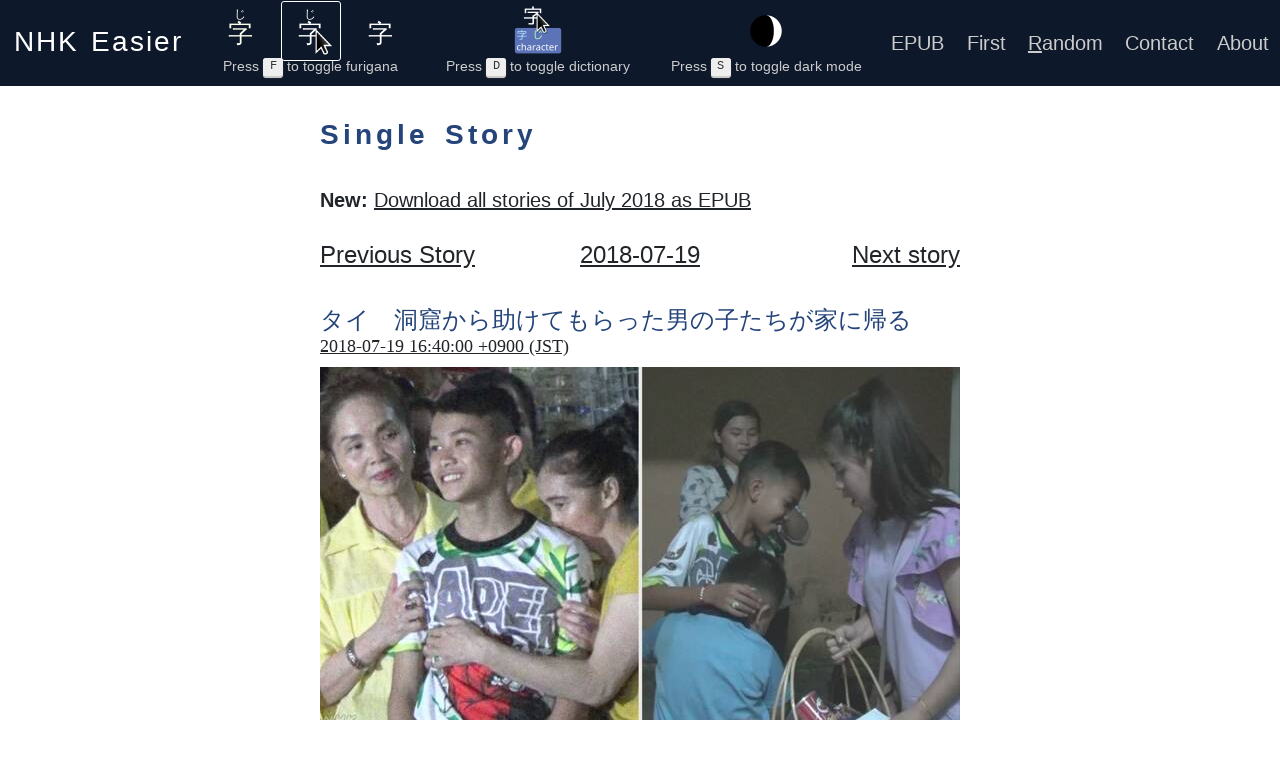

--- FILE ---
content_type: text/html; charset=utf-8
request_url: https://nhkeasier.com/story/1860/
body_size: 77713
content:
<!DOCTYPE html>
<html lang=en>
<head>
<meta charset="utf-8">
<meta name="viewport" content="width=device-width, initial-scale=1.0, user-scalable=yes">
<meta name="flattr:id" content="w150z0">
<title>タイ　洞窟から助けてもらった男の子たちが家に帰る | NHK Easier</title>
<meta property="og:site_name" content="NHK Easier" />
<meta property="og:title" content="タイ　洞窟から助けてもらった男の子たちが家に帰る" />
<meta property="og:type" content="article" />
<meta property="og:url" content="TODO" />
    <meta name="description" content="タイで洞窟から出ることができなくなった男の子など１３人は、軍などに助けてもらったあと、入院していました。洞窟に入った日から２５日目の７月１８日、男の子たちは退院して、家族が待っている家に久しぶりに帰りました。
男の子の中でいちばん若い１１歳のチャニンさんが家に帰ると、おばあさんやおばさんがチャニンさんを抱きしめました。５歳の弟は「お兄ちゃん、お兄ちゃん」と何度も呼んで、喜んでいました。家族は、入院中にチャニンさんが食べたいと言っていたすしなどを用意していました。
男の子たちは元気になるまでこれから１か月ぐらい家で休みます。
男の子たちはサッカーのチームのコーチと一緒に洞窟へ行きました。コーチは「洞窟の中に何があるか見に行きました。みんな泳ぐことができるため、水がある所も泳いで進みました。しかし、戻るとき、入り口から２ｋｍぐらいの所で水が天井の高さまで増えていたため、戻ることができなくなりました。水がない高い所で、誰かが助けに来るのを待ちました」と話しました。">
    <meta property="og:description" content="タイで洞窟から出ることができなくなった男の子など１３人は、軍などに助けてもらったあと、入院していました。洞窟に入った日から２５日目の７月１８日、男の子たちは退院して、家族が待っている家に久しぶりに帰りました。
男の子の中でいちばん若い１１歳のチャニンさんが家に帰ると、おばあさんやおばさんがチャニンさんを抱きしめました。５歳の弟は「お兄ちゃん、お兄ちゃん」と何度も呼んで、喜んでいました。家族は、入院中にチャニンさんが食べたいと言っていたすしなどを用意していました。
男の子たちは元気になるまでこれから１か月ぐらい家で休みます。
男の子たちはサッカーのチームのコーチと一緒に洞窟へ行きました。コーチは「洞窟の中に何があるか見に行きました。みんな泳ぐことができるため、水がある所も泳いで進みました。しかし、戻るとき、入り口から２ｋｍぐらいの所で水が天井の高さまで増えていたため、戻ることができなくなりました。水がない高い所で、誰かが助けに来るのを待ちました」と話しました。" />
    <meta property="og:image" content="jpg/k10011539121000.jpg" />
    <meta property="og:image:width" content="640" />
    <meta property="og:image:height" content="360" />
    <meta name="twitter:card" content="summary_large_image" />
<link rel="icon" href="/static/favicon.png">
<link rel="stylesheet" href="/static/bootstrap-5.3.3.min.css">
<link rel="stylesheet" href="/static/style.css?2025-04-27">
<link rel="alternate" href="/feed/" title="NHK Easier Stories" type="application/rss+xml">
</head>
<body>

<script>
// handle dark mode before rendering content or fetching resources to avoid flashing when loading page
function isDarkModeOn() {
    const mode = localStorage.getItem('darkmode');
    if (mode === 'on') {
        return true;
    } else if (mode === 'off') {
        return false;
    } else {
        return window.matchMedia?.('(prefers-color-scheme: dark)')?.matches;
    }
}
document.documentElement.setAttribute('data-bs-theme', isDarkModeOn() ? 'dark' : 'light');
</script>

<header>
    <h1><a href="/">NHK <ruby>Easier<rt>イーシア</rt></ruby></a></h1>
    <div class="toggle" id="ruby-toggle">
        <ul>
            <li>
                <label>
                    <input type="radio" name="ruby-toggle" value="always">
                    <img src="/static/always.svg" alt="Always show furigana" title="Always show furigana">
                </label>
            </li>
            <li>
                <label>
                    <input type="radio" name="ruby-toggle" value="hover" checked>
                    <img src="/static/hover.svg" alt="Show furigana on hover" title="Show on hover furigana">
                </label>
            </li>
            <li>
                <label>
                    <input type="radio" name="ruby-toggle" value="never">
                    <img src="/static/never.svg" alt="Never show furigana" title="Never show furigana">
                </label>
            </li>
        </ul>
        <div class="toggle-helper" id="ruby-toggle-helper">
            Press <kbd>F</kbd> to toggle furigana
        </div>
    </div>
    <div class="toggle" id="dict-toggle">
        <ul>
            <li>
                <label>
                    <input type="checkbox" name="dict-toggle" checked>
                    <img src="/static/dict.png" alt="Toggle the dictionary" title="Toggle the dictionary">
                </label>
            </li>
        </ul>
        <div class="toggle-helper" id="dict-toggle-helper">
            Press <kbd>D</kbd> to toggle dictionary
        </div>
    </div>
    <div class="toggle" id="darkmode-toggle">
        <ul>
            <li>
                <label>
                    <input type="checkbox" name="darkmode-toggle" value="never">
                    <img src="/static/darkmode.svg" alt="Toggle dark mode" title="Toggle dark mode">
                </label>
            </li>
        </ul>
        <div class="toggle-helper" id="darkmode-toggle-helper">
            Press <kbd>S</kbd> to toggle dark mode
        </div>
    </div>
    <nav>
        <ul>
            <li><a href="/epub/">EPUB</a></li>
            <li><a href="/story/1/">First</a></li>
            <li><a href="/random/"><span style="text-decoration: underline">R</span>andom</a></li>
            <li><a href="/contact/">Contact</a></li>
            <li><a href="/about/">About</a></li>
        </ul>
    </nav>
</header>
<main>
<h2>Single Story</h2>
<p>
    <strong>New:</strong>
    <a href="/2018/07/epub">
        Download all stories of July 2018 as EPUB
    </a>
</p><nav><ul>
    <li><a href="/story/1859/">Previous Story</a></li>
    <li><a href="/2018/07/19/">2018-07-19</a></li>
    <li><a href="/story/1861/">Next story</a></li>
</ul></nav><article lang=ja>
<h3>タイ　<ruby>洞窟<rt>どうくつ</rt></ruby>から<ruby>助<rt>たす</rt></ruby>けてもらった<ruby>男<rt>おとこ</rt></ruby>の<ruby>子<rt>こ</rt></ruby>たちが<ruby>家<rt>いえ</rt></ruby>に<ruby>帰<rt>かえ</rt></ruby>る</h3>
<h4>
    <a href="/story/1860/">
        <time datetime="2018-07-19T07:40:00+00:00">
            2018-07-19 16:40:00 +0900 (JST)
        </time>
    </a>
</h4>
<img src="/media/jpg/k10011539121000.jpg" alt="Story illustration" width="640" height="360" loading="lazy">
<p>タイで<ruby>洞窟<rt>どうくつ</rt></ruby>から<ruby>出<rt>で</rt></ruby>ることができなくなった<ruby>男<rt>おとこ</rt></ruby>の<ruby>子<rt>こ</rt></ruby>など１３<ruby>人<rt>にん</rt></ruby>は、<ruby>軍<rt>ぐん</rt></ruby>などに<ruby>助<rt>たす</rt></ruby>けてもらったあと、<ruby>入院<rt>にゅういん</rt></ruby>していました。<ruby>洞窟<rt>どうくつ</rt></ruby>に<ruby>入<rt>はい</rt></ruby>った<ruby>日<rt>ひ</rt></ruby>から２５<ruby>日<rt>にち</rt></ruby><ruby>目<rt>め</rt></ruby>の７<ruby>月<rt>がつ</rt></ruby>１８<ruby>日<rt>にち</rt></ruby>、<ruby>男<rt>おとこ</rt></ruby>の<ruby>子<rt>こ</rt></ruby>たちは<ruby>退院<rt>たいいん</rt></ruby>して、<ruby>家族<rt>かぞく</rt></ruby>が<ruby>待<rt>ま</rt></ruby>っている<ruby>家<rt>いえ</rt></ruby>に<ruby>久<rt>ひさ</rt></ruby>しぶりに<ruby>帰<rt>かえ</rt></ruby>りました。</p>
<p><ruby>男<rt>おとこ</rt></ruby>の<ruby>子<rt>こ</rt></ruby>の<ruby>中<rt>なか</rt></ruby>でいちばん<ruby>若<rt>わか</rt></ruby>い１１<ruby>歳<rt>さい</rt></ruby>のチャニンさんが<ruby>家<rt>いえ</rt></ruby>に<ruby>帰<rt>かえ</rt></ruby>ると、おばあさんやおばさんがチャニンさんを<ruby>抱<rt>だ</rt></ruby>きしめました。５<ruby>歳<rt>さい</rt></ruby>の<ruby>弟<rt>おとうと</rt></ruby>は「お<ruby>兄<rt>にい</rt></ruby>ちゃん、お<ruby>兄<rt>にい</rt></ruby>ちゃん」と<ruby>何<rt>なん</rt></ruby><ruby>度<rt>ど</rt></ruby>も<ruby>呼<rt>よ</rt></ruby>んで、<ruby>喜<rt>よろこ</rt></ruby>んでいました。<ruby>家族<rt>かぞく</rt></ruby>は、<ruby>入院<rt>にゅういん</rt></ruby><ruby>中<rt>ちゅう</rt></ruby>にチャニンさんが<ruby>食<rt>た</rt></ruby>べたいと<ruby>言<rt>い</rt></ruby>っていたすしなどを<ruby>用意<rt>ようい</rt></ruby>していました。</p>
<p><ruby>男<rt>おとこ</rt></ruby>の<ruby>子<rt>こ</rt></ruby>たちは<ruby>元気<rt>げんき</rt></ruby>になるまでこれから１か<ruby>月<rt>げつ</rt></ruby>ぐらい<ruby>家<rt>いえ</rt></ruby>で<ruby>休<rt>やす</rt></ruby>みます。</p>
<p><ruby>男<rt>おとこ</rt></ruby>の<ruby>子<rt>こ</rt></ruby>たちはサッカーのチームのコーチと<ruby>一緒<rt>いっしょ</rt></ruby>に<ruby>洞窟<rt>どうくつ</rt></ruby>へ<ruby>行<rt>い</rt></ruby>きました。コーチは「<ruby>洞窟<rt>どうくつ</rt></ruby>の<ruby>中<rt>なか</rt></ruby>に<ruby>何<rt>なに</rt></ruby>があるか<ruby>見<rt>み</rt></ruby>に<ruby>行<rt>い</rt></ruby>きました。みんな<ruby>泳<rt>およ</rt></ruby>ぐことができるため、<ruby>水<rt>みず</rt></ruby>がある<ruby>所<rt>ところ</rt></ruby>も<ruby>泳<rt>およ</rt></ruby>いで<ruby>進<rt>すす</rt></ruby>みました。しかし、<ruby>戻<rt>もど</rt></ruby>るとき、<ruby>入<rt>い</rt></ruby>り<ruby>口<rt>ぐち</rt></ruby>から２ｋｍぐらいの<ruby>所<rt>ところ</rt></ruby>で<ruby>水<rt>みず</rt></ruby>が<ruby>天井<rt>てんじょう</rt></ruby>の<ruby>高<rt>たか</rt></ruby>さまで<ruby>増<rt>ふ</rt></ruby>えていたため、<ruby>戻<rt>もど</rt></ruby>ることができなくなりました。<ruby>水<rt>みず</rt></ruby>がない<ruby>高<rt>たか</rt></ruby>い<ruby>所<rt>ところ</rt></ruby>で、<ruby>誰<rt>だれ</rt></ruby>かが<ruby>助<rt>たす</rt></ruby>けに<ruby>来<rt>く</rt></ruby>るのを<ruby>待<rt>ま</rt></ruby>ちました」と<ruby>話<rt>はな</rt></ruby>しました。</p>
<audio src="/media/mp3/k10011539121000.mp3" controls preload="none"></audio>
<table class="links">
    <td>
        
    </td>
    <td>
    <a href="https://www3.nhk.or.jp/news/easy/k10011539121000/k10011539121000.html">Original</a>
    </td>
    <td>
        <a href="/story/1860/" class="permalink">Permalink</a>
    </td>
</table>
</article><nav><ul>
    <li><a href="/story/1859/">Previous Story</a></li>
    <li><a href="/2018/07/19/">2018-07-19</a></li>
    <li><a href="/story/1861/">Next story</a></li>
</ul></nav>
<script type="edict">
人 [にん] /(ctr) counter for people/(P)/EntL2149890X/
中 [チュン] /(n) (1) (abbr) {mahj} (See 紅中) red dragon tile/(n) (2) {mahj} winning hand with a pung (or kong) of red dragon tiles/EntL2754230/
海鼠 [なまこ(gikun);かいそ;こ(gikun)(ok);ナマコ] /(n) (uk) (often translated as "sea slug" in anglicized haikus) (See 海牛・うみうし) sea cucumber (Holothuroidea spp.)/EntL1201570X/
入る(P);這入る(rK) [はいる] /(v5r,vi) (1) (ant: 出る・1) to enter/to come in/to go in/to get in/to arrive/(v5r,vi) (2) to join (a club, company, etc.)/to enter (a university, the army, etc.)/to enroll (in)/to go into (e.g. politics)/to get into/(v5r,vi) (3) to be contained (in)/to be included (in)/to be inside (e.g. a box)/to come under (a heading)/to belong (in a category)/(v5r,vi) (4) to (be able to) fit (in a container, building, etc.)/to be (able to be) held/to be (able to be) accommodated/(v5r,vi) (5) to be introduced/to be brought in/to be installed/(v5r,vi) (6) to be received/to be obtained/(v5r,vi) (7) to be scored (of points)/to be won (of votes)/(v5r,vi) (8) to turn on/to start functioning/to start working/(v5r,vi) (9) to enter (a month, season, etc.)/to reach (e.g. a climax)/to get to (e.g. the main topic)/to enter into (e.g. negotiations)/to start (doing)/to begin/(v5r,vi) (10) to form (of a crack, fissure, etc.)/to develop/(v5r,vi) (11) to be put in (of effort, spirit, feeling, etc.)/to be applied (e.g. of strength)/(v5r,vi) (12) to be ready (of tea, coffee, etc.)/to be made/(v5r,vi) (13) to enter the body (of alcohol)/to become drunk/(P)/EntL1465590X/
占む [しむ] /(v5m,vt) (arch) to occupy/to hold/to command/to account for/EntL1389440X/
溜める [ためる] /(v1,vt) (1) to amass/to accumulate/to store/(v1,vt) (2) to leave unpaid/(P)/EntL1552630X/
家 [いえ] /(n) (1) house/residence/dwelling/home/(n) (2) family/household/(n) (3) lineage/family name/(P)/EntL1191730X/
小母さん [おばさん] /(n) (fam) (uk) (vocative) old lady/ma'am/EntL2261510X/
偉 [い] /(n,adj-na) greatness/excellence/magnificence/EntL1155770X/
名 [な] /(n) (1) name/given name/(n) (2) title/(n) (3) fame/renown/reputation/(n) (4) pretext/pretense/justification/appearance/(P)/EntL1531330X/
食べる(P);喰べる(sK) [たべる] /(v1,vt) (1) to eat/(v1,vt) (2) to live on (e.g. a salary)/to live off/to subsist on/(P)/EntL1358280X/
下士 [かし] /(n) noncommissioned officer/EntL1185100X/
支那 [しな;シナ] /(n) (sens) (dated) (uk) (often considered offensive post-WWII, esp. when written in kanji) (See 中国・1) China/EntL1638310X/
ど /(prt) (1) (arch) (after the -ba stem of a verb) but/however/(prt) (2) (arch) even though/even if/EntL2844284/
たい /(aux-adj) (1) (after the -masu stem of a verb) want to ... do something/would like to .../(prt) (2) (kyu:) (at sentence-end) indicates emphasis/(suf,adj-i) (3) (after a noun or the -masu stem of a verb; also ったい) (See めでたい) very .../(P)/EntL2017560X/
目 [もく] /(n) (1) {biol} order/(n) (2) item (of a budget revision, etc.)/(ctr) (3) {go} counter for go pieces/counter for surrounded positions/EntL2021500X/
男 [だん] /(n) (1) (abbr) {ling} (See 男性名詞) masculine noun/(n) (2) (rare) (See 女・じょ・1) son/(n) (3) (rare) (abbr) (See 男爵・1) baron/(n) (4) (rare) man/male/EntL2843485/
得手 [えて] /(adj-na,n) forte/strong point/EntL1454550X/
雄;男;夫;牡 [お] /(n-pref,n-suf) (1) (See 雌・め・1) male/(n-pref) (2) (See 雄叫び・1) manly/brave/heroic/(n-pref) (3) (See 雄滝) larger (of the two)/greater/(n) (4) (arch) man/(n) (5) (arch) husband/EntL2742870/
な(P);なあ(P);なー(P);なぁ /(prt) (1) (な only) (prohibitive; used with dictionary form verb) don't/(prt) (2) (な only) (imperative (from なさい); used with -masu stem of verb) do/(int) (3) (used to get someone's attention or press one's point) hey/listen/look/say/(prt) (4) (when seeking confirmation, for emphasis, etc.; used at sentence end) now, .../well, .../I tell you!/you know/(prt) (5) (used to express admiration, emotionality, etc.; used at sentence end) wow/ooh/(prt) (6) (ksb:) (used as a request for confirmation or agreement; used at sentence end) right?/isn't it?/doesn't it?/don't you?/don't you think?/(P)/EntL2029110X/
撓める [ためる] /(v1) to bend/to train (e.g. a branch)/EntL2462680/
氏 [し] /(suf) (1) (hon) Mr/Mrs/Ms/Miss/(n,suf) (2) clan/(pn) (3) (hon) he/him/(ctr) (4) (hon) counter for people/(P)/EntL2101130/
仕手(P);為手(sK);し手(sK) [して(P);シテ(sk)] /(n) (1) (occ. written as 為手) doer/performer/(n) (2) (uk) {noh} (usu. written as シテ) shite/protagonist/hero/leading part/main character/(n) (3) {stockm} speculator/(P)/EntL1305070X/
丁 [てい;ひのと] /(n) (1) (てい only) (See 甲乙丙丁) fourth rank/fourth class/fourth party (in a contract, etc.)/(n) (2) (esp. ひのと) fourth sign of the Chinese calendar/(n) (3) (てい only) (abbr) (rare) (See 丁抹・デンマーク) Denmark/EntL1581740X/
渋る [しぶる] /(v5r,vt) (1) to be reluctant (to do)/to be unwilling (to do)/to hesitate (to do)/to grudge/to be tardy (in doing)/to put off (doing)/(v5r,vi) (2) to falter/to slacken/to slow down/(v5r,vi) (3) (See 渋り腹) to have a frequent urge to defecate but difficulty passing stool/to suffer from tenesmus/(P)/EntL1335550X/
架 [か] /(n) rack/mount/stand/EntL1919060X/
矢倉;岩倉;窟;谷倉;矢蔵;屋蔵 [やぐら] /(n) (hist) (uk) caves dug as tombs in and around Kamakura during the Kamakura and Muromachi periods/EntL2413520/
危 [き] /(n) (1) danger/(n) (2) {astron} (See 危宿,二十八宿,玄武・げんぶ・2) Chinese "rooftop" constellation (one of the 28 mansions)/EntL2177790X/
場 [ば] /(n) (1) place/spot/space/(n) (2) field/discipline/sphere/realm/(n) (3) (See その場・1) occasion/situation/(n) (4) scene (of a play, movie, etc.)/(n) (5) {stockm} session/(n) (6) {cards} field/table/area in which cards are laid out/(n) (7) {mahj} (See 東場,南場) round (east, south, etc.)/(n) (8) {physics} field/(n) (9) {psych} field (in Gestalt psychology)/(P)/EntL1355790X/
胡 [こ] /(n) (hist) barbarian tribes surrounding ancient China/EntL2230390X/
秭 [し] /(num) (rare) 10^24/septillion/EntL2542020/
と言って [といって] /(exp) however/because/as/EntL1632140X/
度 [ど] /(n,n-suf) (1) degree (angle, temperature, scale, etc.)/(ctr) (2) counter for occurrences/(n,n-suf) (3) strength (of glasses)/glasses prescription/(n,n-suf) (4) alcohol content (percentage)/alcohol by volume/(n) (5) (See 度を過ごす) extent/degree/limit/(n) (6) (See 度を失う) presence of mind/composure/(P)/EntL1445160X/
河岸 [かし] /(n) (1) (See 川岸・かわぎし) riverbank/riverside/(n) (2) market on the riverbank (esp. fish market)/(n) (3) place (for activities)/venue/EntL2836622/
建つ [たつ] /(v5t,vi) to be erected/to be built/(P)/EntL1597045X/
貴誌;貴紙 [きし] /(n) (hon) your magazine/your journal/your paper/your honored paper/your honoured paper/your columns/EntL1591180X/
晩 [ばん] /(n,adv) (1) evening/night/(n) (2) (abbr) (See 晩飯・ばんめし) dinner/evening meal/(ctr) (3) counter for nights/(P)/EntL1482110X/
左 [さ] /(n,adj-no) left (esp. in vertical Japanese writing)/the following/EntL2261470/
也 [なり] /(aux-v,vr,cop) (1) (uk) (arch) (equiv. of 〜だ、〜である) to be/(aux-v,vr) (2) (uk) (arch) (meaning 〜にある、〜にいる; usu. なる) (See なる・1) to be (at a location)/(n,suf) (3) (indicates exact sum on a receipt, envelope, etc.) sum of money/EntL1536290X/
とき /(n) (serv) Toki (regular Jōetsu-line Shinkansen)/EntL5747047/
神;霊 [み] /(n) (arch) soul/spirit/divine spirit/EntL2736430/
乳 [ちち(P);ち] /(n) (1) milk/(n) (2) breast/(n) (3) (ち only) loop/(n) (4) (ち only) (See 梵鐘) decorative bump (on a hanging bell)/(P)/EntL1464980X/
凸 [でこ] /(n) (1) (uk) (See お凸・1) brow/forehead/(n) (2) (uk) bump/EntL2231140/
仕 [し] /(n) official/civil service/EntL1304750X/
或る;或(P) [ある] /(adj-pn) (uk) a certain .../some .../(P)/EntL1586840X/
占める [しめる] /(v1,vt) (1) to occupy/to hold/(v1,vt) (2) to account for/to make up/to take up/(P)/EntL1389460X/
何度も [なんども] /(adv) many times over/often/repeatedly/time after time/EntL1189200X/
くらい(P);ぐらい(P) /(suf,prt) (1) (also written as 位) approximately/about/around/or so/(suf,prt) (2) to (about) the extent that/(almost) enough that/so ... that .../at least/(suf,prt) (3) as ... as .../like/(P)/EntL1154340X/
人 [と] /(suf) person/EntL1366420X/
堆 [たい] /(n) (1) {geol} bank (elevation in the seabed)/(n) (2) (obs) pile/heap/EntL2830862/
入り口(P);入口(P);這入口(rK) [いりぐち(入り口,入口)(P);いりくち(入り口,入口);はいりぐち;はいりくち] /(n) (See 出口・1) entrance/entry/gate/approach/mouth/(P)/EntL1582820X/
所(P);処;處(sK) [ところ(P);とこ(所)] /(n,adv,suf) (1) (also pronounced どころ when a suffix) place/spot/scene/site/(n,suf) (2) (uk) address/(n,suf) (3) (uk) district/area/locality/(n,suf) (4) (uk) one's house/(n,suf) (5) (uk) (See いいとこ・1) point/aspect/side/facet/(n,suf) (6) (uk) passage (in text)/part/(n,suf) (7) (uk) space/room/(n,suf) (8) (uk) thing/matter/(n) (9) (uk) (after the plain past form of a verb) whereupon/as a result/(n) (10) (uk) (after present form of a verb) about to/on the verge of/(n) (11) (uk) (after past form of a verb) was just doing/was in the process of doing/have just done/just finished doing/(n) (12) (uk) (after a quantity + が) approximately/around/about/(P)/EntL1343100X/
愧死 [きし] /(n,vs,vi) (See 慙死) dying of shame/being so ashamed one wants to die/EntL2713460/
ては;ちゃ;ちゃあ /(exp) (1) if (an action, etc.)/(exp) (2) since .../if you are going to .../(exp) (3) one after another/indicates repeated action/(exp) (4) adds emphasis/EntL2702090/
べた;ベタ /(adj-na,n) (1) (usu. adverbially as 〜に) all over/filled in/solid/gapless/(n-pref) (2) (before a noun) complete/total/(adj-na) (3) (col) clichéd/hackneyed/corny/predictable/(adj-no) (4) {comp} plaintext/(n) (5) (abbr) {print} (See べた組み) solid printing/solid typesetting/(n) (6) (abbr) {photo} (See べた焼き・1) contact print/EntL2083610X/
所 [しょ] /(suf,ctr) counter for places/EntL2273780/
厘(P);釐(oK) [りん(厘)(P);り(ok)] /(num) (1) one-hundredth/0.3 mm (one-hundredth of a sun)/0.1 percent (one-hundredth of a wari)/0.0375 grams (one-hundredth of a monme)/(n) (2) (hist) rin (monetary unit; 0.001 yen)/(P)/EntL1555420X/
然;爾 [しか] /(int) (1) (arch) like that/as such/(int) (2) yeah/uh-huh/EntL2174510/
刃 [は] /(n) (1) edge (of a knife or sword)/blade/(n) (2) prong (of an electrical plug)/(P)/EntL1369820X/
明 [みん] /(n) (hist) Ming dynasty (of China; 1368-1644)/EntL2207640/
徒 [と] /(n) party/set/gang/company/person/EntL1444420X/
荷 [に] /(n) (1) load/baggage/cargo/freight/goods/(n) (2) burden/responsibility/(P)/EntL1195250X/
家 [うち] /(n) (1) (uk) (See 内・うち・7) one's house/one's home/one's family/one's household/(n) (2) (uk) house/(P)/EntL1191740X/
泰 [タイ(P);たい] /(n) (uk) Thailand/(P)/EntL2005380X/
口 [く;こう] /(n) (1) (く only) {Buddh} mouth/speech/(suf,ctr) (2) (usu. こう) counter for people or implements/EntL2271620/
覇 [は] /(n) (1) (See 覇を唱える) supremacy (over a nation)/hegemony/domination/leadership/(n) (2) championship/victory/EntL2750580/
史 [し] /(n-suf,n) history/(P)/EntL2080900/
歯 [し] /(n) (1) (See 歯・は・1) tooth/(n) (2) age/years/EntL2842986/
助 [すけ] /(n) (1) assistance/help/helper/(n) (2) (col) babe/chick/broad/EntL1344370X/
岩屋(P);石屋;窟 [いわや] /(n) cavern/grotto/(P)/EntL1217290X/
貴 [き] /(pref) (1) (hon) your/(pref) (2) (See 貴公子・1) indicates high rank or status/(suf) (3) (See 兄貴・1) indicates love and respect (usu. for an older person)/EntL2260030X/
迄(rK) [まで] /(prt) (1) (uk) until (a time)/till/to/up to/(prt) (2) (uk) to (a place or person)/as far as/(prt) (3) (uk) to (an extent)/up to/so far as/even/(prt) (4) (uk) only/merely/(P)/EntL1525680X/
菜 [な] /(n) (1) greens/vegetables/(n) (2) rape (Brassica napus)/rapeseed/(P)/EntL1295830X/
琴(P);箏;筝 [こと(P);そう(箏,筝)] /(n) (1) koto (13-stringed Japanese zither)/(n) (2) (こと only) (arch) stringed instrument/(n) (3) (箏, 筝 only) zheng (Chinese zither)/guzheng/(P)/EntL1241450X/
詞 [し] /(n) (1) words/writing/lyrics/(n) (2) (See 填詞) ci (form of Chinese poetry)/(n) (3) (See 辞・3) independent word/EntL2266770/
矢(P);箭(rK) [や(P);さ(ok)] /(n) (1) arrow/(n) (2) wedge/chock/(P)/EntL1537760X/
て /(aux) (で after certain verb forms) indicates continuing action/EntL2654270/
花芽 [かが;はなめ] /(n) flower bud/EntL1194590X/
支 [し] /(n) (abbr) (obs) (See 支那) China/EntL2827275/
桟 [さん] /(n) (1) frame (i.e. of a sliding door)/(n) (2) crosspiece/bar/(n) (3) (See 猿・4) sliding wooden bolt (for holding a door or window shut)/(n) (4) rung (of a ladder)/EntL2413870/
五(P);５;伍 [ご(P);いつ;い] /(num) (伍 is used in legal documents) five/5/(P)/EntL1268060X/
元(P);本(P);素;基;因(sK) [もと] /(n) (1) (esp. 元) origin/source/beginning/(n) (2) (oft. 基) basis/base/foundation/root/(n) (3) (also written as 因, 原) cause/(n) (4) (esp. 素) (raw) material/ingredient/base/mix (e.g. for a cake)/(soup) stock/(n) (5) (元 only) (one's) side/(n) (6) (元 only) capital/principal/cost price/(n) (7) root (of a plant)/(tree) trunk/(n) (8) part (of a brush, chopsticks, etc.) one holds (with the hand)/(n) (9) (See 和歌) first three lines of a waka/(ctr) (10) (本 only) counter for plants or trees/(ctr) (11) (本 only) counter for falcons (in falconry)/(P)/EntL1260670X/
柝;析(sK) [き;たく] /(n) (See 木・3) wooden clappers (signalling the beginning or end of a performance)/EntL2139510/
食 [しょく(P);じき(ok);し(ok)] /(n) (1) food/foodstuff/(n) (2) (しょく only) eating/appetite/(n,ctr) (3) (しょく only) meal/portion/(P)/EntL1956480X/
退院 [たいいん] /(n,vs,vi) leaving hospital/discharge from hospital/(P)/EntL1411300X/
寝 [ね(P);しん;い(ok)] /(n) sleep/(P)/EntL1642760X/
貰う [もらう] /(v5u,vt) (1) (uk) to receive/to take/to accept/(aux-v,v5u) (2) (uk) (follows a verb in "-te" form) to get someone to do something/(v5u,vt) (3) (uk) to have in one's pocket (a fight, match)/(v5u,vt) (4) (uk) to contract (a disease)/to catch/to be affected/(P)/EntL1535910X/
振る [ぶる] /(suf,v5r) (1) (uk) (after a noun, adjectival noun or adjective stem) to assume an air of .../to act .../to affect .../to pose as .../to behave like .../to pretend to be .../(v5r,vi) (2) (col) (uk) to put on airs/to be self-important/EntL2038080X/
主;子 [す] /(suf) (arch) (hon) honorific (or familiar) suffix used after a name/EntL2427540/
巣(P);栖 [す] /(n) (1) nest/rookery/breeding place/hive/(n) (2) den/(n) (3) haunt/(n) (4) (See 蜘蛛の巣) (spider's) web/(P)/EntL1400390X/
下賜 [かし] /(n,vs,vt) grant/bestowal/giving something to someone of low social standing (by a person of very high social standing)/EntL1185150X/
弟 [おとうと(P);てい] /(n) (1) (See 兄・1) younger brother/little brother/kid brother/(n) (2) (おとうと only) (See 義弟・1) brother-in-law (spouse's younger brother or younger sister's husband)/(n) (3) (てい only) (arch) pupil/apprentice/(P)/EntL1581930X/
唐;韓;漢 [から] /(n,n-pref) (arch) China (sometimes also used in ref. to Korea or other foreign countries)/EntL2511320/
生 [き] /(n,pref) pure/undiluted/raw/crude/EntL1378440X/
見る(P);観る(P);視る;覧る(sK) [みる] /(v1,vt) (1) to see/to look/to watch/to view/to observe/(v1,vt) (2) to examine/to look over/to assess/to check/to judge/(v1,vt) (3) (See 看る) to look after/to attend to/to take care of/to keep an eye on/(v1,vt) (4) to experience/to meet with (misfortune, success, etc.)/(aux-v,v1) (5) (uk) (after the -te form of a verb) to try .../to have a go at .../to give ... a try/(aux-v,v1) (6) (uk) (as 〜てみると, 〜てみたら, 〜てみれば, etc.) to see (that) .../to find (that) .../(P)/EntL1259290X/
家 [ち] /(suf) (col) (uk) (See ん家) 's house/'s home/EntL2858378/
市 [し] /(n,n-suf) city/(P)/EntL1308090X/
仮死 [かし] /(n) {med} (state of) apparent death/suspended animation/EntL1187470X/
茶 [ちゃ] /(n) (1) (See お茶・1) tea/(n) (2) tea plant (Camellia sinensis)/(n) (3) (See 茶道) tea preparation/making tea/(n) (4) (abbr) (See 茶色) brown/(n,adj-na) (5) (arch) (See 茶化す) mockery/(P)/EntL1422570X/
出でる [いでる] /(v1) (hon) (usu. お出でる or 御出でる) to go/to come/EntL2534980/
沙 [しゃ;さ] /(num) one hundred-millionth/EntL2248480/
荒む;進む;遊む [すさむ] /(v5m,vi) (1) to grow wild/to run to waste/to become degenerate/(v5m,vi) (2) to become rough (of art, craft, etc.)/to lose refinement/to deteriorate (of skill)/(v5m,aux-v) (3) (usu. after -masu stem) to intensify (of wind, rain, etc.)/to become more severe/EntL1984310X/
要る [いる] /(v5r,vi) (uk) to be needed/to be necessary/to be required/to be wanted/to need/to want/(P)/EntL1546640X/
山 [さん;ざん] /(suf) (1) Mt./Mount/(suf) (2) (See 山号) temple/EntL2085690/
ちゃん /(suf) (fam) suffix for familiar person/(P)/EntL1007660X/
里 [り] /(n) (1) Japanese league/ri/old Japanese unit of distance, approx. 3.927 km or 2.44 miles/(n) (2) (See 郷里制,国郡里制) neighbourhood (under the ritsuryō system; orig. of 50 homes)/(n) (3) (See 条里制) unit of area (approx. 654 m by 654 m)/(P)/EntL1550770X/
仕丁 [しちょう;じちょう;してい;つかえのよほろ] /(n) (1) (arch) men pressed into forced labor (ritsuryō system)/(n) (2) (しちょう, じちょう, してい only) (arch) palanquin bearer (Edo period)/EntL2829360/
顆 [か] /(n) (1) condyle/(ctr) (2) (arch) counter for grains and small spheres/EntL2100260/
とく(P);どく /(aux-v,v5k) (contraction of ..て or で plus 置く) to do something in readiness for/to get something (needful) done/(P)/EntL2108590/
故 [こ] /(pref) the late/the deceased/EntL1267110X/
徴 [ち] /(n) (See 五音) fourth degree (of the Japanese and Chinese pentatonic scale)/EntL2253400/
一 [ひと(P);ひ;ひい] /(pref) (1) (esp. ひと) (See 一・いち・1) one/(num) (2) (when counting aloud, usu. ひ or ひい) one/(P)/EntL2821500/
汝 [いまし] /(pn) (arch) (fam) you/EntL2174420/
賀 [が] /(n) (See 賀の祝) congratulation/celebration/EntL2232110X/
叔母(P);伯母(P) [おば(P);はくぼ(伯母);しゅくぼ(叔母)] /(n) (伯母 can mean older and 叔母 can mean younger than one's parent) (See 伯父・おじ) aunt/(P)/EntL1607100X/
死魔 [しま] /(n) {Buddh} (See 四魔) demon of death/EntL2694060/
さん /(suf) (1) (hon) (fam) (after a person's name (or position, etc.)) (See 様・さま・1) Mr./Mrs./Miss/Ms./-san/(suf) (2) (pol) (usu. after a noun or sometimes na-adjective) politeness marker/(P)/EntL1005340/
多智;多知 [たち] /(n) (arch) great wisdom/EntL2843436/
ため;タメ /(n) (col) the same (age, social status)/peer/EntL2615440/
儺 [な] /(n) (arch) (See 追儺) (ceremony of) driving out evil spirits/EntL1585540X/
雌;女;妻;牝 [め] /(n-pref,n-suf) (1) (See 雄・お・1) female/(n-pref) (2) (See 雌滝) smaller (of the two)/weaker/(n) (3) (arch) woman/(n) (4) (arch) wife/EntL2742880/
香 [か] /(n) (esp. 〜の香) (See 花の香) smell (esp. a good smell)/fragrance/scent/aroma/perfume/EntL2651980/
然 [さ] /(adv) (arch) so/like that/in that way/EntL2173530/
しめる /(v1,aux-v) (arch) (old causative verbal ending) (See 使む・1,成らしめる) to make/to let/EntL2138460X/
こと /(prt) (1) (particle always used at sentence-end) particle indicating a command/(prt) (2) (fem) (often as ことね) particle indicating mild enthusiasm/(prt) (3) particle indicating a gentle interrogative/(prt) (4) (at sentence end as ことよ) particle used to soften a judgment or conclusion/EntL2524270/
件;条;行 [くだり] /(n) (uk) passage/paragraph/EntL2087210X/
てく;でく /(v5k-s,aux-v) (col) (from ..て or で plus 行く) to continue/EntL2831063/
カー /(n) car/(P)/EntL1036170X/
鬼 [おに(P);き] /(n) (1) ogre/demon/oni/(n) (2) (See 亡魂) spirit of a deceased person/(n) (3) (おに only) ogre-like person (i.e. fierce, relentless, merciless, etc.)/(n) (4) (おに only) (See 鬼ごっこ・おにごっこ) it (in a game of tag, hide-and-seek, etc.)/(n) (5) (き only) {astron} (See 二十八宿,朱雀・すざく・2) Chinese "ghost" constellation (one of the 28 mansions)/(pref) (6) (おに only) (sl) (See 超・1) very/extremely/super-/(P)/EntL1224190X/
居 [い] /(n-suf,n-pref,n) (1) (usu. used in compound words) (See 居る・いる・1) being (somewhere)/(n-suf,n-pref,n) (2) sitting/EntL2258170X/
揆 [き] /(n) (rare) way/method/EntL1980720X/
歌誌 [かし] /(n) (See 短歌) tanka magazine/EntL2846640/
父 [ちち(P);ちゃん(ok);てて(ok);かぞ(ok);かそ(ok);しし(ok);あて(ok)] /(n) (hum) (See 母) father/(P)/EntL1497610X/
等 [ら] /(suf) (1) (uk) pluralizing suffix/(suf) (2) (uk) (See あちら,いくら・1) or so/rough indicator of direction, location, amount, etc./(suf) (3) (uk) (after the stem of an adjective) (See 清ら) nominalizing suffix/(P)/EntL2067770X/
算賀 [さんが] /(n) longevity celebration (on one's 40th, 50th, 60th, etc. birthday)/EntL2232120/
死 [し] /(n) (1) death/(n) (2) {baseb} (an) out/(n) (3) (hist) (See 五刑・2) death penalty (by strangulation or decapitation; most severe of the five ritsuryō punishments)/(P)/EntL1310720X/
泥地 [でいち;どろち] /(n) mud/bog/EntL2025530X/
見 [けん] /(n) view (of life, etc.)/outlook/EntL2256280X/
得る(P);獲る [える] /(v1,vt) (1) (獲る esp. refers to catching wild game, etc.) to get/to earn/to acquire/to procure/to gain/to secure/to attain/to obtain/to win/(v1,vt) (2) to understand/to comprehend/(v1,vt) (3) to receive something undesirable (e.g. a punishment)/to get (ill)/(aux-v,v1,vt) (4) (得る only) (after the -masu stem of a verb) (See 得ない,得る・うる・1) to be able to ..., can .../(P)/EntL1588760X/
仮歯 [かし] /(n) false tooth/EntL1187480X/
湖 [こ] /(suf) lake (in place names)/EntL2087990X/
あっ(P);アッ(P);アっ;あ;ア /(int) (1) (expression of surprise, recollection, etc.) ah/oh/(int) (2) (used to get someone's attention) hey!/(P)/EntL2394370X/
小 [こ] /(pref) (1) (See 小皿) small/little/slight/(pref) (2) (See 小半日) slightly less than/just about/(pref) (3) (See こざっぱり) somewhat/somehow/(pref) (4) (sometimes derogatory) (See 小役人) minor/petty/(P)/EntL2153770/
粉 [こな(P);こ] /(n) (1) flour/meal/powder/dust/(n) (2) (こな only) (sl) heroin/(P)/EntL1504770X/
軌 [き] /(n) (1) (See 軌を一にする・きをいつにする) rut/wheel track/(n) (2) distance between two wheels/gauge/EntL2842933/
休み [やすみ] /(n) (1) rest/recess/respite/(n) (2) vacation/holiday/absence/suspension/(n) (3) dormancy (of a silkworm prior to moulting)/(P)/EntL1227500X/
人 [ひと(P);ヒト] /(n) (1) person/someone/somebody/(n) (2) human beings/mankind/man/people/humans/(n) (3) (uk) (usu. ヒト) human (Homo sapiens)/(n) (4) (other) people/others/(n) (5) character/personality/nature/(n) (6) capable person/competent person/suitable person/right person/(n) (7) adult/grown-up/(n) (8) (used when rebuking or criticizing someone) I/me/one/(P)/EntL1580640X/
ばあ;ばー /(int) boo! (as in "peak-a-boo!")/EntL2844786/
矩 [く] /(n) {astron} quadrature/EntL2243580X/
野(P);埜 [の(P);や;ぬ(ok)] /(n) (1) plain/field/(n) (2) (の only) hidden (structural) member/(n-pref) (3) (の only) (See 野ウサギ・2) wild/(n-pref) (4) (や only) lacking a political post/(P)/EntL1537250X/
笯 [ど] /(n) (See 筌) cylindrical bamboo fishing basket/EntL2843470/
忌 [き] /(n) (1) mourning/mourning period/(n-suf) (2) anniversary of one's death/EntL2415290X/
抱きしめる;抱き締める;抱締める(sK) [だきしめる] /(v1,vt) to hug (someone) tight/to embrace/to give (someone) a tight hug/to cuddle/EntL1516320X/
加賀 [かが] /(n) (hist) Kaga (former province located in the south of present-day Ishikawa Prefecture)/EntL2845048/
易 [い] /(n) easiness/EntL2672340/
ので(P);んで /(prt) that being the case/because of .../the reason is .../given that .../(P)/EntL1009970X/
摩する [まする] /(vs-s,vt) (1) to rub/to scrub/to scrape/(vs-s,vt) (2) to draw near/to press/EntL1982610X/
外 [そと(P);と(ok)] /(n) (1) outside/exterior/(n) (2) the open (air)/(n) (3) (ant: うち・6) other place/somewhere else/outside one's group (family, company, etc.)/(P)/EntL1203250X/
歩 [ぶ] /(n) (1) bu/traditional unit of area, approx. 3.31 square metres/(n) (2) commission/percentage/(n-suf) (3) (following a unit of area (e.g. 町, 段, 畝)) exactly/precisely/EntL2145430/
資 [し] /(n) (1) funds/capital/(n) (2) material/basis/(n) (3) character/qualities/disposition/EntL2842985/
気 [ぎ] /(suf) -like nature/-like disposition/-ish temperament/EntL2233680X/
から /(prt) (1) from (e.g. time, place, numerical quantity)/since/(prt) (2) from (originator)/by/(prt) (3) (follows verbs, adjectives) because/since/(prt) (4) out of (constituent, part)/(prt) (5) through (e.g. window, vestibule)/(prt) (6) (following the te-form of a verb) after/since/(prt) (7) (See いいから・1) expresses sympathy or warning/(P)/EntL1002980X/
ない /(suf,adj-i) (after the root of an adjective) (See 忙しない) emphatic suffix/EntL2861097/
子(P);児 [こ] /(n,n-suf) (1) child/kid/teenager/youngster/young (non-adult) person/(n,n-suf) (2) (one's) child/offspring/(n,n-suf) (3) (also 娘) young woman/(n,n-suf) (4) (See 仔・こ) young (animal)/(n) (5) offshoot/(n) (6) (See 元も子もない) interest/(n) (7) (abbr) {finc} (See 子株・2) new share/(n) (8) {cards;mahj} (See 親・2) player who is not a dealer/(n) (9) (also 姑) young geisha/young prostitute/(n) (10) (arch) bird egg/(n-suf) (11) (after a noun or -masu stem) -er (often of young women)/(P)/EntL1307770X/
紙 [し] /(suf) (1) (abbr) (See 新聞紙・2) newspaper/(suf) (2) paper/(ctr) (3) counter for newspapers/EntL2787310/
天井 [てんじょう] /(n) (1) ceiling/(n) (2) ceiling price/(price) ceiling/(P)/EntL1438340X/
食;蝕 [しょく] /(n) {astron} eclipse (solar, lunar, etc.)/occultation/EntL2837078/
罫 [けい;け(ok)] /(n) (1) rule/(ruled) line/(n) (2) line (on a go board, shogi board, etc.)/EntL2262240/
支部 [しぶ] /(n,adj-no) branch/subdivision/(P)/EntL1310290X/
鼎 [かなえ;てい] /(n) (hist) three-legged bronze vessel (used in ancient China)/EntL1436850X/
助けて [たすけて] /(int) help!/EntL1344400X/
棋士 [きし] /(n) professional shogi player/professional go player/(P)/EntL1220640X/
記 [き] /(n,n-suf) (1) (also written 紀) account/history/chronicle/annals/record/(exp) (2) (begins a list or details, as in 記....以上) (See 以上・5) notice/note/as follows/(n) (3) (abbr) (See 古事記) Kojiki (earliest historical record of Japan, compiled in 712 CE)/Records of Ancient Matters/EntL1223130X/
似 [に] /(suf) looking like (someone)/taking after (either of one's parents)/EntL1314550X/
渋 [しぶ] /(n) (See 柿渋) kakishibu/astringent persimmon juice used as a dye or to treat wood, paper, etc./EntL1633440X/
助 [じょ] /(pref) help/rescue/assistant/EntL1344360X/
ん;む(ok) /(aux-v) (1) (arch) (after a -nai stem) probably/(aux-v) (2) (arch) will/intend to/(aux-v) (3) (arch) would like to have done (for me)/EntL2843960/
手 [て] /(n) (1) (occ. pronounced た when a prefix) (See お手・おて・1) hand/arm/(n) (2) (col) (See お手・おて・3) forepaw/foreleg/(n) (3) handle/(n) (4) hand/worker/help/(n) (5) trouble/care/effort/(n) (6) means/way/trick/move/technique/workmanship/(n) (7) hand/handwriting/(n) (8) kind/type/sort/(n) (9) (See 手に入る) one's hands/one's possession/(n) (10) (See 手に余る) ability to cope/(n) (11) hand (of cards)/(n) (12) (See 山の手・1) direction/(n,n-suf,ctr) (13) move (in go, shogi, etc.)/(P)/EntL1327190X/
斗 [と] /(n) (1) to/traditional unit of volume, approx. 18 litres/(n) (2) (See 枡形・2) square bearing block (at the top of a pillar)/(n) (3) {astron} (See 二十八宿,玄武・げんぶ・2) Chinese "Dipper" constellation (one of the 28 mansions)/(P)/EntL1444530X/
高 [こう] /(pref,n) (1) (See 高レベル) high/(suf) (2) (See 高等学校) high school/EntL2183260/
他地 [たち] /(n) (rare) another place/EntL2843435/
はあ;はー;は;はぁ;はあっ;はーッ;ハーッ /(int) (1) yes/indeed/well/(int) (2) ha!/(int) (3) what?/huh?/(int) (4) sigh/EntL2069620X/
地盤 [じばん(P);ちばん] /(n) (1) ground/crust (earth)/bed (gravel, river, etc.)/(n) (2) foundation (building, etc.)/base/(n) (3) constituency/power base/support (electoral)/footing/foothold/(P)/EntL1421420X/
味(sK) [み] /(suf) (1) (uk) (after an adjective stem; nominalizing suffix indicating a quality or feeling; also written with the ateji 味) -ness (as in "sweetness")/-th (as in "warmth")/a touch of/a tinge of/(suf) (2) (uk) (after an adjective stem; nominalizing suffix) place/(suf) (3) (poet) (uk) (as ...み...み; after the -masu stems of verbs with opposite meanings or after the -masu stem and -zu form of the same verb) alternating between ... and .../sometimes ... and sometimes .../EntL2258670/
祖母 [そぼ(P);ばば;おおば;おば;うば] /(n) grandmother/(P)/EntL1396860X/
絞める [しめる] /(v1,vt) to strangle/to constrict/(P)/EntL1280820X/
洞 [どう] /(n) (1) {anat} sinus/cavity/antrum/(n) (2) neighborhood (administrative division in North Korea)/EntL2844351/
版 [はん(P);ばん] /(n,n-suf) (1) (ばん when a suffix) edition/version/printing/impression/implementation (of software)/(n) (2) {print} (also written 板) plate/block/cast/(ctr) (3) counter for editions of a publication/(P)/EntL1481480X/
翳;刺羽;指羽 [さしは;さしば;えい(翳);は(翳)] /(n) large fan-shaped object held by an attendant and used to conceal the face of a noble, etc./EntL2260970/
貞 [てい] /(n) (1) firm adherence to one's principles/(n) (2) chastity (of a woman)/EntL2185940/
戦(P);軍;兵 [いくさ] /(n) (1) war/battle/campaign/fight/(n) (2) (arch) troops/forces/(P)/EntL1587140X/
呼ぶ(P);喚ぶ(rK) [よぶ] /(v5b,vt) (1) to call out (to)/to call/to invoke/(v5b,vt) (2) to summon (a doctor, etc.)/(v5b,vt) (3) to invite/(v5b,vt) (4) to designate/to name/to brand/(v5b,vt) (5) to garner (support, etc.)/to gather/(v5b,vt) (6) (arch) (See 娶る) to take as one's wife/(P)/EntL1266440X/
胃 [い] /(n) (1) stomach/(n) (2) {astron} (See 胃宿,白虎・びゃっこ・2) Chinese "stomach" constellation (one of the 28 mansions)/(P)/EntL1158500X/
下肢 [かし] /(n) {anat} lower limbs/legs/(P)/EntL1185140X/
虚;空;洞 [うろ;うつお(ok);うつほ(ok);うつせ(虚,空)(ok)] /(n) hollow/cavity/hole/EntL2036320X/
貴姉 [きし] /(pn) (1) (hon) your older sister/(pn) (2) (primarily used by men in letters to older women) you/EntL1629680X/
家 [か] /(suf) (used after a noun indicating someone's occupation, pursuits, disposition, etc.) (See 政治家) -ist/-er/EntL2220280X/
を /(prt) (1) indicates direct object of action/(prt) (2) indicates subject of causative expression/(prt) (3) indicates an area traversed/(prt) (4) indicates time (period) over which action takes place/(prt) (5) indicates point of departure or separation of action/(prt) (6) (See が・1) indicates object of desire, like, hate, etc./(P)/EntL2029010X/
い /(prt) (fam) (See かい,ぞい,だい・1,わい) strengthens a question, assertion, etc./EntL2428180/
何度 [なんど] /(n,adv) (1) how many times/(n) (2) how many degrees (temperature, angle, etc.)/(P)/EntL1189170X/
弟 [おとと] /(n) (arch) younger sibling/EntL2837086/
看る [みる] /(v1,vt) to look after (often medically)/to take care of/(P)/EntL1213770X/
一緒(P);一しょ(sK) [いっしょ] /(n) (1) (usu. adverbially as 〜に) (doing) together/(n) (2) one lump/one mixture/the same category/(adj-no,n) (3) the same/identical/(n) (4) (usu. adverbially as 〜に) (at) the same time/(P)/EntL1163400X/
棄市;棄死(iK) [きし] /(n) (hist) execution by decapitation followed by public display of the body (form of punishment in ancient China)/EntL1220700X/
面 [おもて(P);おも;も(ok);もて(ok)] /(n) (1) face/(n) (2) surface/(n) (3) (おもて, もて only) mask (esp. a noh or kyogen mask)/(P)/EntL1584680X/
族 [ぞく(P);ぞう(ok)] /(n,n-suf) (1) tribe/clan/band/family/(n,n-suf) (2) (ぞく only) (taxonomical) tribe/(n,n-suf) (3) (ぞく only) group (of the periodic table)/(P)/EntL1405770X/
言 [げん(P);こと] /(n) word/remark/statement/(P)/EntL1956230X/
増える(P);殖える(P) [ふえる] /(v1,vi) (殖える usu. refers to population growth or capital appreciation) (ant: 減る) to increase/to multiply/(P)/EntL1602440X/
用 [よう] /(n) (1) business/task/errand/engagement/(n) (2) use/purpose/(n-suf) (3) for the use of .../used for .../made for .../(n) (4) (See 用を足す・2) call of nature/excretion/(P)/EntL1546200X/
似る [にる] /(v1,vi) to resemble/to look like/to be like/to be alike/to be similar/to take after/(P)/EntL1314600X/
軋む [きしむ] /(v5m,vi) (uk) to jar/to creak/to grate/EntL1573440X/
化 [か] /(suf) (after a noun) (See 機械化,映画化) change to .../becoming .../making into .../-ization/-ification/EntL2056760X/
截る [きる] /(v5r) to cut (e.g. cloth)/EntL2107690/
家 [け] /(suf) (after a surname) house/family/(P)/EntL1191750X/
為(P);爲(oK);為め(io) [ため] /(n,adv) (1) (uk) (See 為に・1) good/advantage/benefit/welfare/(n,adv) (2) (uk) sake/purpose/objective/aim/(n,adv) (3) (uk) consequence/result/effect/(n,adv) (4) (uk) affecting/regarding/concerning/(P)/EntL1157080X/
小 [お] /(pref) (1) (See 小川) small/narrow/(pref) (2) (See 小野) familiar prefix/(pref) (3) (See 小暗い) slightly/a bit/EntL2268350/
位置(P);位地(rK) [いち] /(n,vs,vi) (1) place/position/location/(n) (2) position/standing/status/situation/(P)/EntL1587310X/
胆 [い] /(n) gallbladder/liver/EntL2859215/
話す(P);咄す(rK) [はなす] /(v5s,vt) (1) to talk/to speak/to converse/to chat/(v5s,vt) (2) to tell/to explain/to narrate/to mention/to describe/to discuss/(v5s,vt) (3) to speak (a language)/(P)/EntL1562350X/
勃つ [たつ] /(v5t,vi) (col) (See 勃起・1,立つ・11) to have an erection/to become erect/EntL2100730/
菓 [か] /(n) (1) (arch) fruit/(suf,ctr) (2) counter for fruit/EntL2429460X/
歌詞 [かし] /(n) song lyrics/words of a song/libretto/(P)/EntL1193280X/
堵 [と] /(n) (rare) fence/wall/hedge/EntL2843466/
火 [か] /(n) (1) (abbr) (See 火曜) Tuesday/(n) (2) (See 五行・1) fire (second of the five elements)/EntL2248560X/
板 [いた] /(n) (1) board/plank/(n) (2) sheet (of metal)/plate (of glass)/pane/slab/(n) (3) (See 俎板・1) cutting board/chopping board/(n) (4) (abbr) (usu. as 板さん) (See 板前・1,板場・いたば・2) chef (esp. of high-end Japanese cuisine)/cook/(n) (5) stage (i.e. at a theatre)/(P)/EntL1481350X/
栂 [つが;とが;ツガ;トガ] /(n) (uk) southern Japanese hemlock (species of conifer native to Japan, Tsuga sieboldii)/EntL2730420/
異;殊 [こと;け] /(n,adj-na,n-pref) (1) (こと only) (arch) difference (from one another)/different thing/other/(adj-na) (2) unusual/extraordinary/EntL2229780X/
他意 [たい] /(n) other intention/hidden purpose/ulterior motive/ill will/malice/EntL1406940X/
台 [たい] /(n,n-pref,n-suf) (abbr) (See 台湾) Taiwan/EntL2747760/
血 [ち] /(n) (1) blood/(n) (2) blood/ancestry/lineage/stock/(n) (3) (the) blood/feelings/passions/(P)/EntL1255060X/
致す [いたす] /(v5s,vt) (hum) (uk) to do/(P)/EntL1421900X/
地 [ち] /(n,n-suf) (1) earth/ground/land/soil/(n,n-suf) (2) place/(n,n-suf) (3) territory/(n,n-suf) (4) (See 天地無用) bottom (of a package, book, etc.)/(n,n-suf) (5) (See 五大・1,土・ど・2) earth (one of the five elements)/(P)/EntL1420730X/
意 [い] /(n) (1) feelings/thoughts/(n) (2) meaning/EntL2081180X/
綯う [なう] /(v5u,vt) (uk) to twine (fibers to make rope)/to twist/EntL2132290/
邸 [てい] /(n-suf,n) (hon) (usu. after a family name) residence/mansion/EntL2723660/
家族 [かぞく] /(n) family/(P)/EntL1192150X/
鱒 [ます;マス] /(n) (uk) trout/sea trout/EntL1524900X/
途 [と(P);ど(ok)] /(n) way/route/(P)/EntL1956720X/
蚊 [か(P);カ] /(n) mosquito/(P)/EntL1196540X/
鬨;鯨波(rK) [とき] /(n) (also written as 時) (See 鬨の声) battle cry/war cry/EntL2602070/
簀 [す;さく] /(n) mat (made of pieces of split bamboo or reeds tied together)/EntL2441530/
柵;城 [き] /(n) (arch) fortress (surrounded by a wall, moat, etc.)/EntL2219650/
努 [ど] /(n) (See 永字八法) third principle of the Eight Principles of Yong/downward stroke/EntL2837772/
出 [しゅつ] /(n) (1) coming out/emerging/(n) (2) being born into (a certain family)/being a native of (a particular place)/EntL2422860/
位 [い] /(ctr) (1) rank/place (e.g. first place)/(ctr) (2) decimal place/(ctr) (3) counter for ghosts/(P)/EntL2068010X/
毛 [け] /(n) (1) hair/(n) (2) fur/wool/(n) (3) down/plumage/feathers/(P)/EntL1533820X/
屍;尸(rK) [しかばね;かばね;し] /(n) (1) corpse/(n) (2) (しかばね, かばね only) (See 尸冠) kanji "corpse" radical/EntL1853420X/
其;汝 [し] /(pn) (1) (arch) that/(pn) (2) (arch) you/(pn) (3) (arch) oneself/themself/EntL2174430/
弩 [ど] /(n) (See 石弓・いしゆみ・1) crossbow/EntL2843469/
苦 [く] /(n) (1) pain/anguish/suffering/distress/anxiety/worry/trouble/difficulty/hardship/(n) (2) {Buddh} (See 八苦) duhkha (suffering)/EntL2037710X/
軍 [ぐん] /(n) (1) (See 軍隊) army/armed forces/troops/(n) (2) (See 軍部) military authorities/(n) (3) (See 女性軍・じょせいぐん) team/group/troupe/(P)/EntL1247660X/
夷 [い] /(n) barbarian/EntL2672350/
誌 [し] /(n-suf,ctr) (abbr) (See 雑誌) magazine/journal/(P)/EntL1312610X/
話(P);話し(io);咄(rK);噺(rK) [はなし] /(n) (1) (話, 話し only) talk/speech/chat/conversation/(n) (2) topic/subject/(n) (3) (話, 話し only) discussions/negotiation/argument/(n) (4) rumor/talk/hearsay/(n) (5) tale/story/fable/(n) (6) circumstances/particulars/(P)/EntL1600900X/
か /(prt) (1) (at sentence end) indicates a question/(prt) (2) (after each alternative) or/whether or not/(prt) (3) (after an interrogative) (See 何か・1) some- (e.g. something, someone)/(prt) (4) (indicates doubt, uncertainty, etc.; sometimes after other particles) hmm/huh/(pref) (5) (emphatic prefix; usu. before an adjective) (See か弱い) very/(suf) (6) (suffix forming adjectives or adverbs; after an indeclinable word) (See 定か) -al/-ial/-ic/-ical/-ish/-y/(adv) (7) (arch) in that way/(P)/EntL2028970X/
駕 [が] /(n) vehicle/horse-drawn carriage/EntL2834041/
市 [いち] /(n) market/fair/(P)/EntL1308080X/
跡(P);迹;痕;址 [あと] /(n) (1) trace/tracks/mark/sign/(n) (2) site/remains/ruins/(n) (3) (esp. 痕) scar/(P)/EntL1383680X/
紙価 [しか] /(n) price of paper/EntL1762980X/
シマ;しま /(n) {hanaf} four-of-a-kind/EntL2846965/
サッカー /(n) seersucker (eng: sucker)/EntL2853762/
起つ [たつ] /(v5t,vi) (See 立つ・10) to take action/to act/to rise (up)/to rouse oneself/EntL1223700X/
幅;布 [の] /(n,n-suf,ctr) (after a number in the hito-, futa-, mi- counting system) unit of measurement for cloth breadth (30-38 cm)/EntL2671670/
院 [いん] /(n) (1) (See 下院・かいん) house of parliament (congress, diet, etc.)/(n) (2) graduate school/postgraduate school/(suf) (3) (See 医院・いいん,病院・びょういん) institution (often medical)/institutional building/government office/(suf) (4) {Buddh} sub-temple/minor temple building/temple/cloister/(n) (5) (hon) imperial palace/(n) (6) (hon) (hist) (See 女院・にょういん) title bestowed on empresses, princesses, etc./(suf) (7) former (esp. of emperors, daimyos, etc.)/late/EntL2414530X/
輩;族 [やから] /(n) party (of people)/set (of people)/clan/family/fellow/EntL1472970X/
餐 [さん;ざん] /(n) (arch) dining/EntL2519700/
事(P);縡(oK) [こと] /(n) (1) (uk) thing/matter/(n) (2) (uk) incident/occurrence/event/something serious/trouble/crisis/(n) (3) (uk) circumstances/situation/state of affairs/(n) (4) (uk) work/business/affair/(n) (5) (uk) after an inflectable word, creates a noun phrase indicating something the speaker does not feel close to/(n-suf) (6) (uk) (See 事・ごと・1) nominalizing suffix/(n-suf) (7) (uk) (See 事・ごと・2) pretending to .../playing make-believe .../(n) (8) (uk) (as AことB (A = alias, B = real name)) alias/also known as/otherwise known as/or/(n) (9) (uk) (as 〜ことはない) necessity/need/(n) (10) (uk) (as 〜ことだ) you should .../I advise that you .../it's important to .../(P)/EntL1313580X/
重 [え] /(suf,ctr) (counter for layers in the hito-futa-mi counting system) (See 重・じゅう・4) -fold/-ply/EntL1335730X/
真 [ま] /(pref) (1) (See 真上・まうえ) just/right/due (east)/(pref) (2) (See 真っ白・まっしろ・1) pure/genuine/true/(n) (3) (See 真に受ける) truth/EntL1363180X/
巳 [み(P);し] /(n) (1) the Snake (sixth sign of the Chinese zodiac)/the Serpent/(n) (2) (obs) (See 巳の刻) hour of the Snake (around 10am, 9-11am, or 10am-12 noon)/(n) (3) (obs) south-southeast/(n) (4) (obs) fourth month of the lunar calendar/(P)/EntL1528180X/
私窩子;私窠子 [しかし;しわし(私窩子)] /(n) (obs) prostitute/harlot/EntL2586170/
薄物;羅 [うすもの;ら(羅)] /(n) lightweight fabric or clothing/silk gauze/thin silk/EntL1690510X/
在す;坐す [います;ます] /(v4s,vi) (1) (hon) (arch) to be/(v4s,vi) (2) (hon) (arch) to go/to come/EntL2785190/
気(P);氣(oK) [き] /(n) (1) (See 気が大きい) spirit/mind/heart/(n) (2) (See 気が短い) nature/disposition/(n) (3) (oft. after a verb) (See やる気,気がない・1) intention/mind/will/motivation/(n) (4) (See 気が変わる,気が重い) mood/feelings/(n) (5) (See 気を失う) consciousness/(n) (6) (See 気をつかう) care/attention/consideration/worry/(n) (7) (See 気を引く・1) interest/(n) (8) (the) air/atmosphere/(n) (9) ambience/atmosphere (of)/air (of)/mood/(n) (10) fragrance/aroma/flavour/taste/(n) (11) qi (in traditional Chinese philosophy and medicine)/chi/ki/(P)/EntL1221520X/
瑕疵 [かし] /(n) (esp. in legal contexts) flaw/defect/fault/EntL1569440X/
威 [い] /(n) power/authority/might/influence/dignity/majesty/EntL2583080/
待ち [まち] /(n,n-suf) (1) waiting/waiting time/(n,n-suf) (2) {mahj} wait tile/tile which would complete one's hand/(P)/EntL1640770X/
れる;られる /(aux-v,v1) (1) (～れる connects to -nai stem of 五段 verbs and to サ変 as さ～れる; ～られる connects to -nai stem of 一段 and カ変 verbs and to サ変 as せ～られる) (See 迷惑の受身・めいわくのうけみ) indicates passive voice (incl. the "suffering passive")/(aux-v,v1) (2) (no imperative form, not used on 五段 in modern speech) (See 可能動詞・かのうどうし) indicates the potential form/(aux-v,v1) (3) (no imperative form) indicates spontaneous occurrence/(aux-v,v1) (4) (hon) (no imperative form) used as an honorific for others' actions/EntL2568000/
無;不 [ぶ] /(pref) (1) un-/non-/(pref) (2) bad .../poor .../EntL2423740/
箇;個(rK);个(rK) [か;カ;ケ(sk);ヶ(sk)] /(ctr) (uk) (precedes the thing being counted; e.g. ３か月, ５か所; also written as ヶ or ケ) counter used with Sino-Japanese words/EntL2220320X/
騎士 [きし] /(n) (1) (hist) (medieval) knight/(n) (2) (hist) samurai on horseback/(P)/EntL1224110X/
溶く(P);融く;鎔く(oK);熔く(oK) [とく] /(v5k,vt) to dissolve (paint)/to scramble (eggs)/to melt (metal, etc.)/to mix (water with flour, etc.)/(P)/EntL1546050X/
魔 [ま] /(n) (1) demon/devil/evil spirit/evil influence/(n-suf) (2) (See 覗き魔) -crazed person/-obsessed person/fiend/(adj-no) (3) dreaded/terrible/awful/dreadful/(P)/EntL1633990X/
我(P);吾;吾れ(sK);我れ(sK) [われ(P);わ(ok);あれ(ok);あ(ok);わぬ(ok);わろ(ok)] /(pn) (1) (occ. 和 for わ) I/me/(pn) (2) (われ, わ only) (occ. 和 for わ) oneself/(pn) (3) (われ, わ only) (arch) (occ. 和 for わ) you/(pref) (4) (わ only) (arch) (occ. 和) prefix indicating familiarity or contempt/(P)/EntL1196670X/
燦 [さん] /(adj-t,adv-to) brilliant/resplendent/EntL2423530/
土 [ど] /(n) (1) (abbr) (See 土曜) Saturday/(n) (2) (orig. meaning) earth/dirt/soil/(n) (3) land/lands/ground/(n) (4) (See 五行・1) earth (third of the five elements)/EntL2248580/
来る(P);來る(sK) [くる(P);クる(sk)] /(vk,vi) (1) to come (spatially or temporally)/to approach/to arrive/(vk,vi,aux-v) (2) (uk) (after the -te form of a verb) (See 行ってくる・2) to come back/to do ... and come back/(vk,vi,aux-v) (3) (uk) (after the -te form of a verb) to come to be/to become/to get/to grow/to continue/(vk,vi) (4) to come from/to be caused by/to derive from/(vk,vi) (5) (See と来たら) to come to (e.g. "when it comes to spinach ...")/(P)/EntL1547720X/
賛(P);讃 [さん] /(n) (1) praise/tribute/(n) (2) inscription (on a painting)/(P)/EntL1956310X/
男 [おとこ(P);おっこ(ok)] /(n,n-pref) (1) (See 女・おんな・1) man/male/(n) (2) fellow/guy/chap/bloke/(n) (3) male lover/boyfriend/man/(n) (4) manliness/manly honor/manly honour/manly reputation/(P)/EntL1419990X/
入る [いる] /(v5r,vi) (1) (mainly used in fixed expressions and literary language) (See 入る・はいる・1) to enter/to go in/to get in/to come in/(v5r,vi) (2) to set (of the sun or moon)/to sink/to go down/(v5r,vi) (3) to attain (nirvana, enlightenment, etc.)/to achieve/to reach (e.g. a climax)/(suf,v5r) (4) (after -masu stem of verb) (See 感じ入る,聞き入る) to do fully/to do intently/to do sincerely/to do deeply/to feel keenly/(suf,v5r) (5) (after -masu stem of verb) (See 寝入る・1,絶え入る) to (reach a state) completely/(P)/EntL1465580X/
抱く(P);懐く;擁く(sK) [いだく] /(v5k,vt) (1) (form) (See 抱く・だく・1) to hold in one's arms (e.g. a baby)/to embrace/to hug/(v5k,vt) (2) to have (a thought or feeling)/to hold/to harbour (suspicion, doubt, etc.)/to harbor/to bear (a grudge, ill will, etc.)/to entertain (hope, illusions, etc.)/to cherish (e.g. an ambition)/(P)/EntL1584090X/
説く [とく] /(v5k,vt) (1) to explain/to preach/to advocate/(v5k,vt) (2) to persuade/to prevail upon/to reason with/to urge (someone to do)/(P)/EntL1386420X/
一 [いつ] /(num) (1) (See 一つ・ひとつ・1) one/(n) (2) (See 一に・1) same (mind, path, etc.)/EntL2843147/
一 [イー] /(num) one (chi: yī)/EntL2747940/
卦 [け] /(n) divination sign/EntL1956160X/
閉める [しめる] /(v1,vt) to close/to shut/(P)/EntL1508590X/
知客 [しか] /(n) {Buddh} (See 禅堂) head monk in charge of the administrative section of a zendo (Zen)/EntL2407880/
志摩 [しま] /(n) (hist) Shima (former province located at the eastern tip of present-day Mie Prefecture)/EntL2845144/
麻紙 [まし] /(n) hemp paper/EntL2849580/
辺;方 [へ] /(n) (1) (arch) (poet) surrounding area/vicinity/(n) (2) (arch) (poet) seashore/seaside/coast/(suf) (3) (arch) (usu. べ or pronounced as え) suffix used as a rough indicator of location, direction, time, etc./EntL2254960/
や /(prt) (1) (used for non-exhaustive lists related to a specific time and place) such things as .../and ... and/(prt) (2) (after the dictionary form of a verb) (See や否や・1) the minute (that) .../no sooner than .../as soon as/(cop) (3) (ksb:) (See だ) be/is/(int) (4) (punctuational exclamation in haiku, renga, etc.) o/oh/(int) (5) (interjection expressing surprise) huh/what/(int) (6) (male) hi/(int) (7) (arch) yes/what?/(prt) (8) (arch) (indicates a question) yes?/no?/is it?/isn't it?/(P)/EntL2028960X/
部 [ぶ] /(n,n-suf) (1) (above 課, below 局) department (in an organization, company, etc.)/division/bureau/faculty/(n,n-suf) (2) club (at a school, university, etc.)/team/(n,n-suf) (3) part/portion/region/area/(n,n-suf) (4) category/class/division/section/heading/(ctr) (5) counter for copies of a newspaper, magazine, book, etc./(P)/EntL1499290X/
口 [くち] /(n) (1) mouth/(n) (2) opening/hole/gap/orifice/(n) (3) mouth (of a bottle)/spout/nozzle/mouthpiece/(n) (4) gate/door/entrance/exit/(n) (5) (See 口を利く・1) speaking/speech/talk (i.e. gossip)/(n) (6) (See 口に合う) taste/palate/(n) (7) mouth (to feed)/(n) (8) (See 働き口) opening (i.e. vacancy)/available position/(n) (9) (See 口がかかる・1) invitation/summons/(n) (10) kind/sort/type/(n) (11) opening (i.e. beginning)/(suf,ctr) (12) counter for mouthfuls, shares (of money), stove burners, and swords/(P)/EntL1275640X/
華 [か] /(n) (1) flashiness/showiness/brilliance/splendor/(n) (2) bloom/flowers/(n) (3) (abbr) (See 中華民国・1) Republic of China/EntL2842901/
に /(prt) (1) at (place, time)/in/on/during/(prt) (2) to (direction, state)/toward/into/(prt) (3) for (purpose)/(prt) (4) because of (reason)/for/with/(prt) (5) by/from/(prt) (6) (See として・1) as (i.e. in the role of)/(prt) (7) per/in/for/a (e.g. "once a month")/(prt) (8) and/in addition to/(prt) (9) (arch) if/although/(P)/EntL2028990X/
溜め [ため] /(n) (See 肥溜め) cesspool/sink/manure sink/EntL1891920X/
詩 [し] /(n) (1) poem/poetry/verse/(n) (2) (See 漢詩) Chinese poem/(P)/EntL1929950X/
螺;辛螺 [にし;ら(螺);ニシ] /(n) (uk) small spiral-shelled snail/spiral shellfish/EntL2439040/
煮 [に] /(suf) (1) simmered with/cooked with/(n) (2) boiling/boiled dish/EntL2773810/
七(P);７;漆(rK);柒(sK) [しち(P);なな(P);ひち(ik);な] /(num) (漆 is used in legal documents) seven/(P)/EntL1319210X/
瓮;甕 [もたい;へ(瓮)] /(n) (arch) earthenware vessel for alcoholic beverages, etc./EntL2199740/
参賀 [さんが] /(n,vs,vi) congratulatory visit to the Imperial Palace (e.g. at New Year)/EntL1302130X/
視 [し] /(suf) (following a noun) (See 疑問視,問題視) viewing as .../seeing as .../treating as .../regarding as .../EntL2257780/
等(P);抔 [など] /(prt) (1) (uk) et cetera/etc./and the like/and so forth/(prt) (2) (uk) (after an approximate quote or vague suggestion) or something/(prt) (3) (uk) (lessening the significance or value of the previous word) the likes of/(prt) (4) (uk) for example/for instance/for one/(P)/EntL1582300X/
丹 [に] /(n) red earth (i.e. containing cinnabar or minium)/vermilion/EntL1416890X/
元;旧;故 [もと] /(adj-no,n-pref) (1) former/ex-/past/one-time/(n,adj-no) (2) earlier times/the past/previous state/(n,adv) (3) formerly/previously/originally/before/EntL2219590X/
艇 [てい] /(n) (small) boat/EntL2246860/
蛾 [が;ガ] /(n) moth/EntL1197760X/
無い [ない] /(adj-i) (1) (uk) nonexistent/not being (there)/(adj-i) (2) unowned/not had/unpossessed/(adj-i) (3) (See またとない) unique/(adj-i) (4) (as ...ことがない, etc.; indicates negation, inexperience, unnecessariness or impossibility) not/impossible/won't happen/(adj-i,aux-adj) (5) (after the ren'yōkei form of an adjective) (See ない) not/(adj-i,aux-adj) (6) (after the -te form of a verb) to not be/to have not/(P)/EntL1529520X/
糊塗 [こと] /(n,vs,vt) patching up (e.g. a failure)/covering up (e.g. a mistake)/glossing over/EntL1718120X/
サッカー /(n) soccer/(association) football/(P)/EntL1056700X/
た;だ /(aux-v) (1) (だ after certain verb forms; indicates past or completed action) did/(have) done/(aux-v) (2) (indicates mild imperative) (please) do/EntL2654250/
身 [み] /(n) (1) one's body/one's person/(n) (2) oneself/one's appearance/(n) (3) one's place (in society, etc.)/one's position/(n) (4) main part/meat (as opposed to bone, skin, etc.)/wood (as opposed to bark)/blade (as opposed to its handle)/container (as opposed to its lid)/(P)/EntL1365520X/
詩家 [しか] /(n) poet/EntL2561970/
疵瑕 [しか] /(n) blemish/flaw/defect/EntL1879980X/
チーム(P);ティーム(sk) /(n) team/(P)/EntL1077360X/
未 [み] /(pref) not yet/un-/(P)/EntL2242840X/
異図 [いと] /(n) treasonable intent/EntL1834530X/
サッカー /(n) (1) sacker (at a supermarket)/bagger/(n) (2) bagging/sacking/EntL2859258/
牙 [きば;き(ok);キバ] /(n) tusk/fang/EntL1197030X/
課す [かす] /(v5s,vt) (See 課する) to impose (a tax, fine, etc.)/to levy/to assign (a task, duty, etc.)/to give/to set/EntL1195720X/
裁ち [たち] /(n) cutting/cut/EntL1295950X/
派 [は] /(n,n-suf) (1) group/faction/clique/coterie/(n,n-suf) (2) (political) faction/wing/camp/(n,n-suf) (3) school (of thought, painting, etc.)/(n,n-suf) (4) sect/denomination/(P)/EntL1471120X/
藺 [い;イ] /(n) (uk) (See イグサ) soft rush (Juncus effusus var. decipiens)/common rush/EntL2035220X/
館;屋形 [やかた;たち(館);たて(館)] /(n) (1) mansion/palace/manor house/castle/(n) (2) (hon) (arch) nobleman/noblewoman/dignitary/(n) (3) (やかた only) (arch) cabin (on a boat, carriage, etc.)/EntL1216210X/
体;態 [てい] /(n) appearance/air/condition/state/form/EntL1409160X/
も /(prt) (1) too/also/in addition/as well/(not) either (in a negative sentence)/(prt) (2) (as ＡもＢも) both A and B/A as well as B/neither A nor B (in a negative sentence)/(prt) (3) (used for emphasis or to express absence of doubt regarding a quantity, etc.) even/as much as/as many as/as far as/as long as/no less than/no fewer than/(prt) (4) (often as 〜ても, 〜でも, 〜とも, etc.) even if/even though/although/in spite of/(adv) (5) (col) (See もう・3) further/more/again/another/the other/(P)/EntL2028940X/
地震 [ない(gikun)] /(n) (poet) (uk) earthquake/EntL2862777/
誰か [だれか] /(pn) someone/somebody/(P)/EntL1416840X/
ても /(prt) (1) (also でも, っても) even if/even though/(int) (2) (abbr) (See さても) wow/EntL2264460X/
縞 [しま] /(n,n-suf,adj-no) (1) stripe/bar/streak/(n) (2) (also formerly written as 島 and 嶋) (weaved) stripe pattern (of 2 or more different colors)/(P)/EntL1321670X/
何 [なに(P);ナニ] /(pn) (1) what/(pn) (2) you-know-what/that thing/(pn) (3) whatsit/whachamacallit/what's-his-name/what's-her-name/(n) (4) (col) (uk) (esp. ナニ) penis/(one's) thing/dick/(adv) (5) (with neg. sentence) (not) at all/(not) in the slightest/(int) (6) (indicates surprise) what?/huh?/(int) (7) (indicates anger or irritability) hey!/come on!/(int) (8) (used to dismiss someone's worries, concerns, etc.) oh, no (it's fine)/why (it's nothing)/oh (certainly not)/(P)/EntL1577100X/
達 [たち] /(suf) (uk) pluralizing suffix (esp. for people and animals; formerly honorific)/(P)/EntL1416220X/
ば /(prt) (1) if ... then/when/(prt) (2) (often ...も...ば...も...) and/(prt) (3) (sentence final) why don't you...?/(prt) (4) (often ...ば...ほど) the more (one does something)/(prt) (5) (arch) because/since/(P)/EntL2029040X/
季子 [きし] /(n) last child/EntL1868930X/
古都 [こと] /(n) ancient city/former capital/(P)/EntL1265960X/
味 [み] /(n) (1) (sense of) taste/(ctr) (2) counter for kinds of food, drink or medicine/EntL2258680/
ニ /(n) (1) (See いろは順) 4th (in a sequence denoted by the iroha system)/(n) (2) {music} (used mainly in key names) D (note)/EntL2029750/
幹;柄 [から] /(n) (1) (arch) trunk/stem/stalk/(n) (2) shaft (of an arrow)/(n) (3) handle/EntL2396230X/
洞 [ほら] /(n) hollow/cavity/hole/cave/(P)/EntL1453850X/
視聴 [しちょう(P);してい(ok)] /(n,vs,vt) (1) looking and listening/(television) viewing/watching/(n) (2) (public) attention/interest/(n) (3) {physics} (signal) reception/(P)/EntL1312070X/
衣 [きぬ;い] /(n) clothing/garment/dress/EntL2266110X/
射る [いる] /(v1,vt) to shoot (arrow, bolt, dart)/(P)/EntL1322180X/
鑽る;鑚る [きる] /(v5r,vt) (rare) to start a fire (with wood-wood friction or by striking metal against stone)/EntL2222200/
高 [たか(P);だか] /(n,n-suf) (usu. だか when used as a suffix) quantity/amount/volume/number/amount of money/(P)/EntL1633260X/
意図 [いと] /(n,vs,vt) intention/aim/design/(P)/EntL1156690X/
と /(prt,conj) (1) if/when/(prt,conj) (2) and/(prt) (3) with/(prt) (4) used for quoting (thoughts, speech, etc.)/(n) (5) (abbr) {shogi} (See と金) promoted pawn/(prt) (6) (kyu:) (at sentence end) indicates a question/(P)/EntL1008490/
藻 [も] /(n,adj-no) algae/waterweed/seaweed/duckweed/(P)/EntL1402240X/
寡 [か] /(n) (1) (ant: 衆・しゅう・1) minority/small numbers/(n) (2) unmarried person/widow/widower/EntL2815560/
兄 [けい] /(pn) (1) (fam) (hon) (male) (used in letters to address a male friend or superior) you/(suf) (2) (fam) (hon) (male) (used in letters after the name of a male friend or superior) Mr/Mister/(n) (3) (orig. meaning) (See 兄・あに・1) older brother/elder brother/EntL2200990X/
婆さん(P);祖母さん [ばあさん(P);ばーさん(ik)] /(n) (1) (uk) (usu. 祖母さん) (See お祖母さん・1) grandmother/(n) (2) (uk) (婆さん) (See お婆さん・2) old woman/female senior citizen/(P)/EntL1611140X/
進み [すすみ] /(n) progress/(P)/EntL1365960X/
久しぶり(P);久し振り(P) [ひさしぶり] /(adj-no,adj-na,n) (1) a long time (since the last time)/first in a long time/(exp) (2) (See お久しぶり) it's been a long time/long time no see/(P)/EntL1227370X/
七 [チー] /(num) seven (chi: qī)/EntL2747990/
維那 [いな;いの] /(n) {Buddh} (See 六知事) one of the six administrators of a Zen temple (in charge of general affairs)/EntL2598900/
差 [さ] /(n,n-suf) (1) difference/variation/(n) (2) {math} difference/(P)/EntL1291070X/
歯科 [しか] /(n) dentistry/(P)/EntL1313110X/
夜 [や] /(ctr) (after numbers in the ichi, ni, san counting system) counter for nights/EntL2827999/
で /(prt) (1) (indicates location of action) at/in/(prt) (2) (indicates time of action) at/when/(prt) (3) (indicates means of action) by/with/(P)/EntL2028980X/
州;洲 [す] /(n) sandbank/sandbar/EntL1331850X/
路加 [るか] /(n) St Luke/EntL1916380X/
期す [きす] /(v5s,vs-c,vi) (1) to fix (a time, date, etc.)/to set/(v5s,vs-c,vi) (2) to expect/to hope for/to look forward to/to foresee/to anticipate/(v5s,vs-c,vi) (3) to resolve (to do)/to decide upon/to prepare for/to promise/to pledge/EntL1614440X/
濃 [のう;こ] /(pref) (1) (See 濃グレー・のうグレー) dark (color)/(pref) (2) (のう only) concentrated/thick/EntL2065150/
屋;家 [や] /(suf) (1) (usu. 屋) (See パン屋) shop/store/restaurant/(suf) (2) (usu. 屋, can be derog.) (See 殺し屋) someone who sells (something) or works as (something)/(suf) (3) (usu. 屋) (See 照れ屋) someone with a (certain) personality trait/(n) (4) (usu. 家) house/(n) (5) roof/EntL2082160X/
都雅 [とが] /(adj-na,n) graceful/sophisticated/EntL1444960X/
廻る;回る [みる] /(v1) (arch) to go around/EntL2255060X/
波 [は] /(ctr) counter for waves (of a repeated occurrence)/EntL2844141/
喪 [も(P);そう] /(n,adj-no) (1) mourning/(n) (2) (も only) (arch) calamity/misfortune/(P)/EntL1399250X/
愚 [ぐ] /(n,adj-na) (1) foolishness/silliness/stupidity/folly/(pn) (2) (arch) (hum) I/me/(P)/EntL1615350X/
日 [ひ] /(n) (1) day/days/(n) (2) sun/sunshine/sunlight/(n) (3) (the) day/daytime/daylight/(n) (4) date/deadline/(n) (5) (past) days/time (e.g. of one's childhood)/(n) (6) (as 〜した日には, 〜と来た日には, etc.) case (esp. unfortunate)/event/(P)/EntL1463770X/
月 [つき] /(n) (1) Moon/(n) (2) month/(n) (3) moonlight/(n) (4) (See 衛星・1) (a) moon/natural satellite/(P)/EntL1255430X/
民 [みん] /(suf) (1) citizen/resident/person/(suf) (2) (col) user (of a website, esp. as a collective, e.g. Twittersphere)/EntL2836864/
士 [し] /(n) (1) man (esp. one who is well-respected)/(n) (2) (See 侍・1) samurai/(n-suf) (3) person (in a certain profession, esp. licensed)/member/EntL2815550/
ことが出来る(P);事ができる(P);事が出来る(P) [ことができる] /(exp,v1) (uk) (usu. verb+ことが...) to be able (to)/to be possible (to)/(P)/EntL1004550X/
為 [す] /(vs-c) (uk) (literary form of する) (See する・1) to do/EntL2219050X/
糸 [いと] /(n,n-suf) thread/yarn/string/(P)/EntL1311450X/
滬 [こ] /(n) (abbr) (obs) (See 上海) Shanghai (China)/EntL2844354/
馬産 [ばさん] /(n) breeding horses/EntL2833243/
子たち;子達 [こたち] /(n) (col) (pol) (abbr) (ksb:) (See 子供達) children/EntL2162830/
起始 [きし] /(n,vs) start/beginning/EntL2837771/
算 [さん] /(n) (1) divining sticks/(n,vs) (2) counting/calculation/EntL2423520/
亭 [てい;ちん] /(n) (1) arbor/arbour/bower/pavilion/(suf) (2) (てい only) suffix forming the final part of the pseudonyms of some writers and performers/(suf) (3) (てい only) suffix forming the final part of the name of a restaurant/EntL2589430/
箆;篦 [の] /(n) shaft (of an arrow; made of bamboo)/EntL2578110/
痢 [り] /(n) (arch) diarrhea/diarrhoea/EntL2844083/
時(P);刻;秋 [とき] /(n) (1) (刻 signifies a time of day; 秋 signifies an important time) time/hour/moment/(n,adv) (2) (時 only) occasion/case/(n) (3) (時 only) chance/opportunity/season/(n) (4) (時 only) the times/the age/the day/(n) (5) (時 only) {gramm} tense/(P)/EntL1315840X/
解く(P);梳く(sK) [とく] /(v5k,vt) (1) to untie/to unfasten/to unwrap/to undo/to unbind/to unpack/(v5k,vt) (2) to unsew/to unstitch/(v5k,vt) (3) to solve/to work out/to answer/(v5k,vt) (4) to dispel (misunderstanding, etc.)/to clear up/to remove (suspicion)/to appease/(v5k,vt) (5) to dissolve (a contract)/to cancel/to remove (a prohibition)/to lift (a ban)/to raise (a siege)/(v5k,vt) (6) to release (from duty)/to relieve/to dismiss/(v5k,vt) (7) (uk) (also written as 梳く) (See とかす) to comb (out)/to card/to untangle (hair)/(P)/EntL1198890X/
升(P);枡;桝;斗 [ます(P);マス] /(n) (1) measuring container/measuring box/measure/(n) (2) box (seating at a theatre, etc.)/(n) (3) (esp. マス) square on a grid/cell of a grid/(n) (4) (斗 only) square bearing block (at the top of a pillar)/(P)/EntL1346290X/
貸し(P);貸(io) [かし] /(n) (1) loan/lending/hire/rental/lease/(n) (2) favor/favour/debt/obligation/(n) (3) (abbr) (See 貸方・かしかた・1) creditor/method of lending/credit side/(P)/EntL1411110X/
把 [わ(P);ば;ぱ] /(ctr) counter for bundles/(P)/EntL1607320X/
帰る(P);還る;歸る(sK);復る(sK) [かえる] /(v5r,vi) (1) to return/to come home/to go home/to go back/(v5r,vi) (2) to leave (of a guest, customer, etc.)/(v5r,vi) (3) {baseb} to get home/to get to home plate/(P)/EntL1221270X/
起死 [きし] /(n) saving from the brink of death/EntL1795510X/
煮る(P);烹る(rK) [にる] /(v1,vt) (See 茹でる・ゆでる・1) to boil/to simmer/to stew/to seethe/(P)/EntL1322540X/
四(P);４;肆 [し(P);よん(四)(P);よ(四)] /(num) (肆 is used in legal documents) four/4/(P)/EntL1579470X/
鬆 [す] /(n) (1) (uk) cavity (in old root vegetables, tofu, metal casting, etc.)/pore/hollow/bubble/blowhole/(adj-no) (2) (uk) porous/pithy/spongy/EntL2425350/
ませ;まし /(aux-v) (1) (pol) (imperative form of ～ます; attaches to the -masu stem of an honorific verb; used to make a polite request or demand) (See ます・1) please/(aux-v) (2) (pol) used to increase the politeness of a greeting/EntL2210310/
入 [しお] /(suf,ctr) (arch) counter for soakings (of fabric in a dye)/EntL2248360/
我 [が] /(n) (1) {Buddh} obstinacy/(n) (2) atman/the self/the ego/EntL2220800X/
科 [しな;シナ] /(n) (uk) (See 科の木・しなのき) Japanese linden (Tilia japonica)/EntL2836179/
が(P);ヶ(sk);ケ(sk) /(prt) (1) indicates the subject of a sentence/(prt) (2) (literary in modern Japanese; usu. written as ヶ in place names) indicates possession/(conj,prt) (3) but/however/(and) yet/though/although/while/(prt) (4) and/(prt) (5) used after an introductory remark or explanation/(prt) (6) (after the volitional or -まい form of a verb) regardless of .../whether ... (or not)/no matter .../(prt) (7) indicates a desire or hope/(prt) (8) (at sentence end) softens a statement/(prt) (9) (at sentence end) indicates doubt/(prt) (10) (after a noun at the end of an interjection) indicates scorn/(P)/EntL2028930X/
雅 [が] /(n,adj-na) (1) (ant: 俗・ぞく・4) elegance/grace/(n) (2) (See 六義・1) festal song (genre of the Shi Jing)/EntL2224630X/
砥 [と] /(n) (See 砥石・といし) whetstone/grindstone/EntL2832539/
月 [げつ] /(n) (abbr) (See 月曜) Monday/EntL2153740X/
市価 [しか] /(n) market price/current price/EntL1308140X/
賜暇 [しか] /(n) furlough/leave of absence/EntL1312870X/
癩 [らい;かったい;かたい] /(n) (uk) (sens) Hansen's disease/leprosy/leper/EntL2094480/
荷 [か] /(suf,ctr) counter for loads (that can be carried on one's shoulders)/EntL2423290X/
己 [き;つちのと] /(n) 6th in rank/sixth sign of the Chinese calendar/EntL1578530X/
羅衣 [らい] /(n) thin silk garment/EntL2844076/
助け [たすけ] /(n) assistance/help/aid/support/reinforcement/(P)/EntL1344390X/
形;態 [なり] /(n,adj-no) (uk) (See なりに) style/way/shape/form/appearance/state/EntL2138450X/
至 [し] /(pref) (See 自・2) to (a place)/until (a time)/EntL2259200/
目(P);眼(P) [め] /(n) (1) eye/eyeball/(n) (2) (See 目が見える) eyesight/sight/vision/(n) (3) look/stare/gaze/glance/(n) (4) notice/attention/observation/eyes (of the world, public, etc.)/(n) (5) an experience/(n) (6) viewpoint/(n) (7) discrimination/discernment/judgement/eye (e.g. for quality)/(n) (8) (an) appearance/(n) (9) (See 目がない・3) chance (of success)/possibility (of a good result)/(n) (10) (See 編み目) spacing (between crossed strands of a net, mesh, etc.)/opening/stitch/texture/weave/(n) (11) grain (of wood, paper)/(n) (12) eye (of a storm, needle, etc.)/(n) (13) intersection (on a go board)/square (on a chessboard)/(n) (14) dot (on a dice)/pip/rolled number/(n) (15) graduation/division (of a scale)/(n) (16) tooth (of a saw, comb, etc.)/(suf) (17) ordinal number suffix/(suf) (18) (uk) (after adjective stem) (See 大きめ) somewhat/-ish/(suf) (19) (after -masu stem of verb) (See 変わり目・1,折れ目) point (e.g. of change)/(P)/EntL1604890X/
経つ [たつ] /(v5t,vi) to pass (of time)/to elapse/(P)/EntL1251100X/
幼 [いと] /(n) (1) (uk) (arch) young child (esp. a young girl)/(pref) (2) young/EntL2216490/
吏 [り] /(n) (arch) government official/public official/EntL1549690X/
此れから(rK);是から(rK);此から(sK) [これから] /(exp) (1) (uk) from now on/after this/in the future/in future/(exp) (2) (uk) from here/from this point/(P)/EntL1004790X/
流 [る] /(n) (hist) (See 五刑・2) exile (second most severe of the five ritsuryō punishments)/EntL2249020/
帰す [きす] /(v5s,vs-c) (1) (See 帰する) to come to (in the end)/to end in/(v5s,vs-c) (2) to attribute/to blame/EntL2410530X/
私邸 [してい] /(n) (See 官邸) private residence/(P)/EntL1311320X/
チー /(n) (col) (See チョキ) scissors (in rock-paper-scissors)/EntL2850920/
土 [ト;と] /(n) (abbr) (uk) (See 土耳古・トルコ・1) Turkey/EntL2842571/
山河 [さんが;さんか] /(n) mountains and rivers/natural surroundings/EntL1755240X/
殻(P);骸(rK) [から] /(n) shell/husk/hull/pod/chaff/(P)/EntL1205740X/
惨 [さん] /(adj-t,adv-to) appalling/EntL2827694/
元 [げん] /(n) (1) {math} unknown (e.g. in an equation)/(n) (2) {math} element (of a set)/(n) (3) yuan (monetary unit of China)/(n) (4) (See 台湾元) New Taiwan dollar/(n) (5) (hist) Yuan dynasty (of China; 1271-1368)/Yüan dynasty/Mongol dynasty/EntL2141870X/
めっ;め;メッ /(int) (used to scold small children and pets) no!/don't!/tsk!/EntL2097670X/
対(P);對(oK) [たい] /(n) (1) versus/against/vs./v./(n) (2) (used between numbers) to (e.g. score of 4 to 2, ratio of 3 to 1, vote of 320 to 180)/(n-pref) (3) toward .../to .../with .../against .../anti-/(n) (4) equal footing/equal terms/(n) (5) opposite/(P)/EntL1409800X/
亡い [ない] /(adj-i) (See 無い・1) dead/EntL1518450X/
利 [り] /(n) advantage/benefit/profit/interest/(P)/EntL1549460X/
市場(P);市庭(rK) [いちば] /(n) (town) market/(street) market/marketplace/(P)/EntL1308300X/
袋 [たい] /(suf,ctr) counter for things inside a bag/EntL2707020/
茅;茅萱;白茅 [ちがや;ち(茅);チガヤ] /(n) (uk) cogon grass (Imperata cylindrica)/EntL2244580/
イ /(n) (1) (See いろは順) 1st (in a sequence denoted by the iroha system)/(n) (2) {music} (used mainly in key names) A (note)/(n) (3) (abbr) (See インドネシア) Indonesia/EntL2029720X/
立ち [たち] /(n) (1) departure/setting off/start/(n) (2) being used up/being consumed/being burnt out/(n) (3) passage of time/lapse/(n) (4) (abbr) (See 立ち稽古・たちげいこ) rehearsal/(n) (5) (abbr) (See 立ち役・たちやく) leading male role in kabuki/(n) (6) (abbr) {sumo} rising from a crouch to charge/initial charge/faceoff/(pref) (7) verb prefix conveying emphasis and sometimes formality/(P)/EntL1551240X/
ます /(aux-v) (1) (pol) (attaches to the -masu stem of a verb) expresses politeness towards the listener (or reader)/(aux-v) (2) (arch) (hum) expresses respect towards those affected by the action/EntL2210290/
久しぶりに;久し振りに [ひさしぶりに] /(adv) after a long time/for the first time in a while/EntL1227360X/
亥 [い] /(n) (1) the Boar (twelfth sign of the Chinese zodiac)/the Pig/(n) (2) (obs) (See 亥の刻) hour of the Boar (around 10pm, 9-11pm, or 10pm to 12 midnight)/(n) (3) (obs) north-northwest/(n) (4) (obs) tenth month of the lunar calendar/(P)/EntL1575920X/
千(P);阡;仟 [せん(P);ち(千)] /(num) (阡 and 仟 are used in legal documents) thousand/1,000/(P)/EntL1388740X/
癸巳 [みずのとみ;きし] /(n) (See 干支・1) Water Snake (30th term of the sexagenary cycle, e.g. 1953, 2013, 2073)/EntL2562620/
畳む [たたむ] /(v5m,vt) (1) (uk) to fold (clothes, umbrella)/(v5m,vt) (2) (uk) to close (a shop, business)/(v5m,vt) (3) (uk) to vacate/(P)/EntL1356780X/
こ;っこ /(suf) (1) (abbr) doing/in such a state/(suf) (2) doing together/doing to each other/contest/match/(suf) (3) (fam) familiarizing suffix (sometimes meaning "small")/EntL2577750/
尼 [に] /(n,n-suf) (1) (abbr) {Buddh} (See 比丘尼・1) bhikkhuni (fully ordained nun)/(n) (2) (abbr) (See 印度尼西亜・インドネシア) Indonesia/EntL2233520/
え /(int) (1) eh?/what?/oh?/(int) (2) (See はい・1) yes/that's correct/(prt) (3) (arch) (at sentence end) (See かえ,ぞえ,わえ) strengthens a question, assertion, etc./(prt) (4) (arch) (after a noun, etc.; when calling out to someone) hey/(P)/EntL2122310X/
して /(prt) (1) (See からして・1,として・1,にして・1) by (indicating means of action)/as (a group, etc.)/(prt) (2) (as 〜をして in modern Japanese) indicates the agent in a causative construction/(prt,conj) (3) (after the ren'youkei form of an adjective or the auxiliary verb ず) acts as a connective indicating a state or condition/(prt,adv) (4) (after an adverb or particle) adds emphasis/(conj) (5) (dated) and/so/then/EntL2424740X/
居間 [いま] /(n) living room (Western style)/sitting room/(P)/EntL1231720X/
け;っけ /(prt) remind me/I forget/was it?/was that what happened?/EntL2130430/
日 [んち;ち] /(suf) (1) (col) (See 日・にち・2) nth day (of the month)/(ctr) (2) (col) (See 日・にち・3) counter for days/EntL2856786/
使 [し] /(n) (1) messenger/(n) (2) (abbr) (See 検非違使) police and judicial chief (Heian and Kamakura periods)/(n) (3) {Buddh} (See 煩悩・2) klesha (polluting thoughts such as greed, hatred and delusion, which result in suffering)/EntL2630380/
る /(suf) (col) (as in ググる, ミスる, etc.) verb-forming suffix/EntL2849996/
締め(P);〆 [しめ(P);シメ] /(n) (1) tying up/binding/fastening/tightening/(n) (2) total/sum/(n) (3) conclusion (e.g. of a gathering)/end/finish/rounding off/(n) (4) final meal after a drinking party/(n) (5) {food} dish made after eating a hot pot by adding rice or noodles to the leftover broth/(n) (6) (abbr) (See 締め切り・1) deadline/closing/cut-off/(n) (7) {MA} choking technique (in judo)/stranglehold/(n) (8) (written as 〆 over the sealable flap of an envelope) closure mark/(ctr) (9) counter for bundles (of wood, cotton, etc.)/(ctr) (10) (See 半紙) counter for reams of 2000 sheets of Japanese writing paper/(P)/EntL1853450X/
駟 [し] /(n) four-horse carriage/team of four horses/EntL2842988/
夏 [か] /(n) (hist) Xia dynasty (of China; ca. 2070-1600 BCE; possibly mythological)/Hsia dynasty/EntL2253330X/
雌花 [めばな(P);しか] /(n) {bot} (See 雄花) female flower/pistillate flower/(P)/EntL1312890X/
虚ろ;空ろ;洞ろ(rK);洞(rK) [うつろ] /(n,adj-na) (1) cavity/hollow/void/(adj-na) (2) (虚ろ, 空ろ only) hollow (voice, smile, etc.)/blank (eyes, look, etc.)/vacant (expression, stare, etc.)/empty (words, heart, etc.)/EntL1588340X/
御 [お(P);おん] /(pref) (hon) (pol) (hum) (uk) (usu. before a term with a kun-yomi reading; おん is more formal) (See 御・ご・1) honorific-polite-humble prefix/(P)/EntL2826528/
ー /(unc) (indicates that the preceding character is pronounced with a long vowel sound; used mainly in katakana writing) (See 長音符・1) long-vowel mark/EntL1607150/
井 [せい] /(n) (1) (rare) (See 井桁・1) well curb/(n) (2) {astron} (See 二十八宿,朱雀・すざく・2) Chinese "Well" constellation (one of the 28 mansions)/EntL2248000X/
ン;うん;ん /(n-pref) (in place of a digit of a number, e.g. ン十万円 or 50ン歳) some/EntL2759530/
様(P);方(rK);状(rK) [さま] /(suf) (1) (hon) (after a person's name, position, etc.) Mr/Mrs/Miss/Ms/(suf) (2) (pol) (usu. after a noun or na-adjective prefixed with お or ご) (See お粗末さまでした) makes a word more polite (usu. in fixed expressions)/(n) (3) state/situation/appearance/manner/(P)/EntL1545790X/
貯める [ためる] /(v1,vt) to save up (money)/EntL1427160X/
いで;いでや /(int) (arch) oh no/well/er/EntL2782510/
泳ぐ(P);游ぐ(rK) [およぐ] /(v5g,vi) (1) to swim/(v5g,vi) (2) to struggle through (a crowd)/(v5g,vi) (3) to make one's way through the world/to get along (in life)/(v5g,vi) (4) to totter/to lose one's balance/(P)/EntL1174340X/
水 [みず] /(n) (1) (See 湯・ゆ・1) water (esp. cool or cold)/(n) (2) fluid (esp. in an animal tissue)/liquid/(n) (3) flood/floodwaters/(n) (4) {sumo} (See 力水) water offered to wrestlers just prior to a bout/(n) (5) {sumo} (See 水入り) break granted to wrestlers engaged in a prolonged bout/(P)/EntL1371260X/
羅 [ら] /(n) (abbr) (See 羅甸語) Latin (language)/EntL2856148/
枝 [し] /(ctr) counter for long, thin things (i.e. swords)/EntL2080710/
鹿 [しか(P);かせぎ(ok);か(ok);ろく(ok);シカ] /(n) deer (esp. the sika deer, Cervus nippon)/cervid/(P)/EntL1319030X/
花糸 [かし] /(n) (flower's) filament/EntL1803230X/
出来 [でき] /(n) (1) workmanship/craftsmanship/execution/finish/(n) (2) grades/results/score/record/(n) (3) quality (e.g. of a crop)/(n) (4) dealings/transactions/(P)/EntL1340430X/
居る(rK) [いる] /(v1,vi) (1) (uk) (See ある・1) to be (of animate objects)/to exist/(v1,vi) (2) (uk) to stay/(v1,aux-v) (3) (uk) (after the -te form of a verb; indicates continuing action or state) to be ...-ing/to have been ...-ing/(P)/EntL1577980X/
今 [いま] /(n,adj-no,adv) (1) now/the present time/just now/soon/immediately/(adv) (2) another/more/(P)/EntL1288850X/
子 [ね] /(n) (1) the Rat (first sign of the Chinese zodiac)/(n) (2) (obs) (See 子の刻) hour of the Rat (around midnight, 11pm to 1am, or 12 midnight to 2am)/(n) (3) (obs) north/(n) (4) (obs) eleventh month of the lunar calendar/(P)/EntL1307780X/
機 [き] /(n) (1) chance/opportunity/(n,n-suf) (2) machine/(n,n-suf) (3) aircraft/(ctr) (4) counter for aircraft/(ctr) (5) {vidg} counter for (remaining) lives/(P)/EntL2037700X/
戸(P);門 [と] /(n) (1) (戸 only) (See 扉・1) door (esp. Japanese-style)/(n) (2) shutter/window shutter/(n) (3) (arch) entrance (to a home)/(n) (4) (arch) narrows/(P)/EntL1266970X/
汝 [い;しゃ] /(pn) (arch) (vulg) you/EntL2174410/
兄ちゃん [にいちゃん(P);あんちゃん] /(n) (1) (fam) (See お兄ちゃん・1) (one's) older brother/(n) (2) (See お兄ちゃん・2) young man/sonny/lad/(P)/EntL2275890X/
狭;小 [さ] /(pref) narrow/thin/EntL2729810/
几 [おしまずき;き] /(n) (1) (arch) (See 脇息) armrest/(n) (2) desk/table/EntL1564340X/
葉 [は] /(n) leaf/blade (of grass)/(pine) needle/(P)/EntL1546550X/
嗣 [し] /(n) succession/successor/EntL2842987/
堰(P);井堰 [せき(堰)(P);いせき;い(堰)(ok)] /(n) dam/weir/barrier/sluice/(P)/EntL1955830X/
幡 [ばん] /(n) {Buddh} pataka (banner)/EntL2414190/
使丁 [してい] /(n) servant/janitor/messenger/EntL1306050X/
壺;壷 [こ] /(n) hu (ancient Chinese vessel shaped like a vase, usually used to store alcohol)/EntL2215030/
区(P);區(sK) [く] /(n) (1) ward/borough/city (in Tokyo)/(n) (2) (See 郵便区) district (e.g. electoral)/section/zone (e.g. postal)/(P)/EntL1244080X/
島(P);嶋(rK) [しま(P);シマ(sk)] /(n) (1) island/(n) (2) (uk) (usu. written as シマ) one's territory (of a sex worker, organized crime gang, etc.)/one's turf/(P)/EntL1446760X/
梱る [こうる;こる] /(v5r,vt) (rare) (possibly from 行李) (See 行李) to pack/to box/to package/EntL2578060/
刺 [し] /(n) (See 名刺) calling card/EntL1306380X/
下 [か] /(suf) under (influence, control, conditions, etc. of)/during (war, occupation, etc.)/EntL2159100X/
後 [あと] /(n,adj-no) (1) (See 後ずさり) behind/rear/(n,adj-no) (2) (See その後) after/later/(n,adj-no) (3) remainder/the rest/(n,adv) (4) more (e.g. five more minutes)/left/(n,adv) (5) also/in addition/(n,adj-no) (6) descendant/successor/heir/(n,adj-no) (7) after one's death/(n,adj-no) (8) (arch) past/previous/(P)/EntL1269320X/
逸(ateji) [いち] /(pref) (uk) (See いち早く・1,逸物・いちもつ) very/excellent/EntL2821450/
麻糸;麻絲(oK) [あさいと;まし] /(n) hemp yarn/linen thread/EntL1586310X/
八(P);８;捌 [はち(P);や] /(num) (捌 is used in legal documents) eight/8/(P)/EntL1583090X/
讚 [さん] /(n) a style of Chinese poetry/legend or inscription on a picture/EntL1879320X/
師家 [しか] /(n) the teacher's home/EntL1308860X/
褻 [け] /(adj-no,n) (ant: 晴れ・2) mundane/commonplace/ordinary/EntL1572450X/
艮 [ごん;こん;え] /(n) gen (one of the trigrams of the I Ching: mountain, northeast)/EntL2064450X/
凝る [こる] /(v5r,vi) (1) to become stiff (of muscles)/(v5r,vi) (2) to get absorbed in/to develop a passion for/to devote oneself to/to become obsessed with/to get hooked on/(v5r,vi) (3) to be elaborate/to be intricate/to be exquisite/to be particular about/to pay great attention to/(P)/EntL1239070X/
診る [みる] /(v1,vt) to examine (medically)/to have a look at/to check (a patient's pulse)/(P)/EntL1365450X/
己巳 [つちのとみ;きし] /(n) (See 干支・1) Earth Snake (6th term of the sexagenary cycle, e.g. 1929, 1989, 2049)/EntL1868940X/
有る(P);在る(P) [ある] /(v5r-i,vi) (1) (uk) (usu. of inanimate objects) (See 居る・いる・1) to be/to exist/to live/(v5r-i,vi) (2) (uk) to have/(v5r-i,vi) (3) (uk) to be located/(v5r-i,vi) (4) (uk) to be equipped with/(v5r-i,vi) (5) (uk) to happen/to come about/(aux-v,v5r-i) (6) (uk) (after the ～て form of a transitive verb) to exist (in a completed state)/to be (something unchanged in its current state)/(P)/EntL1296400X/
九(P);９;玖 [きゅう(P);く(P);ここの;この;ここ] /(num) (玖 is used in legal documents) nine/9/(P)/EntL1578150X/
低 [てい] /(pref) low (level, value, price, etc.)/EntL2847176/
泣く [なく] /(v5k,vi) (1) to cry/to shed tears/to weep/to sob/(v5k,vi) (2) (usu. as ...に泣く) to suffer (from)/to be troubled (by)/to face hardship/(v5k,vi) (3) to accept (an unreasonable request, loss, etc.)/to do reluctantly/to make sacrifices/(v5k,vi) (4) to be not worth the name/to suffer (of a reputation)/to be spoiled/to be put to shame/(v5k,vt) (5) to lament/to bemoan/to bewail/(P)/EntL1229840X/
斬る [きる] /(v5r,vt) to kill (a human) using a blade (sword, machete, knife, etc.)/to slice (off)/to lop (off)/to cut (off)/(P)/EntL1304400X/
岸 [きし] /(n) bank/coast/shore/(P)/EntL1217040X/
課 [か] /(n,n-suf) (1) lesson/(n,n-suf) (2) section (in an organization)/division/department/(ctr) (3) counter for lessons and chapters (of a book)/(P)/EntL1195710X/
娘 [むすめ(P);こ] /(n) (1) daughter/(n) (2) girl (i.e. a young, unmarried woman)/(P)/EntL1531190X/
治 [ち] /(n) (1) (rare) politics/government/administration/rule/(n) (2) (rare) (See 治に居て乱を忘れず) (ant: 乱) peace/(n) (3) (arch) medical treatment/cure/EntL2843449/
価 [か] /(n-suf,ctr) {chem} (See 原子価・げんしか,イオン価・イオンか) valence/valency/EntL2827787/
針(P);鉤;鈎 [はり(P);ち(鉤,鈎)(ok)] /(n) (1) (See 鍼・1) needle/pin/(n) (2) (See 鉤・かぎ・1,釣り針・つりばり) hook/(n) (3) stinger/thorn/(n) (4) hand (e.g. clock, etc.)/pointer/(n) (5) staple (for a stapler)/(n) (6) (See 御針・1) needlework/sewing/(n) (7) malice/(ctr,n-suf) (8) counter for stitches/(P)/EntL1366210X/
多 [た] /(n,pref) multi-/(P)/EntL1407450X/
沃る [いる] /(v1,vt) (poet) to pour/to dash (water) over/to douse with/EntL2851105/
一(P);１;壱;弌;壹(oK) [いち] /(num,pref) (1) (壱, 弌 and 壹 are used in legal documents) one/1/(adj-no,suf) (2) best/(adj-no) (3) first/foremost/(n) (4) beginning/start/(n-pref) (5) (before a noun) a (single)/one (of many)/(n) (6) {cards} (See エース・1) ace/(n) (7) bottom string (on a shamisen, etc.)/(P)/EntL1160790X/
真下 [ました] /(n,adj-no) (See 真上) right under/directly below/right beneath/EntL1363460X/
成り;為り [なり] /(n) {shogi} (See 成る・10) promoted (of a piece)/EntL2611370/
離 [り] /(n) li (one of the trigrams of the I Ching: fire, south)/EntL2232330/
痛 [いた] /(int) ouch/ow/that hurt/EntL2248980/
一緒に [いっしょに] /(adv) (1) together (with)/(adv) (2) at the same time/(adv) (3) in one lump/in the same category/(P)/EntL1163420X/
武 [ぶ] /(n) (1) the art of war/martial arts/military arts/(n) (2) military force/the sword/(n) (3) (arch) valor/bravery/(n) (4) military officer/military man/EntL2083510/
産 [さん] /(n) (1) (usu. as お〜) (See お産) (giving) birth/childbirth/delivery/(n) (2) native (of)/(n-suf) (3) product of/produced in/-grown/-bred/(n) (4) assets/property/fortune/EntL2106250/
尾 [お] /(n) (1) tail (of an animal)/cauda/(n) (2) tail (of a kite, etc.)/tail end/(n) (3) {astron} tail (of a comet)/(n) (4) slope at the foot of a mountain/(P)/EntL1485770X/
江 [え] /(n) inlet/bay/(P)/EntL1279860X/
千葉 [ちば] /(n) Chiba (city, prefecture)/(P)/EntL2164690/
子 [し] /(n) (1) child (esp. a boy)/(n) (2) (See 子爵) viscount/(n) (3) (hon) founder of a school of thought (esp. Confucius)/master/(n) (4) (See 諸子百家) masters and philosophers (categorization of Chinese classical literature)/(pn) (5) (arch) (of one's equals) you/(n-suf) (6) -er (i.e. man who spends all his time doing...)/EntL2216440/
し /(prt,conj) (1) and/besides/moreover/what's more/not only ... but also/(prt,conj) (2) (usu. indicates one of several reasons) because/since/(prt,conj) (3) (at sentence end; gives reason for an unstated but deducible conclusion) the thing is/for one thing/(P)/EntL2086640/
舌 [した] /(n) (1) tongue/(n) (2) tongue-like object/clapper (of a bell)/talon (of a lock)/reed (of a musical instrument)/(P)/EntL1387010X/
師部;篩部 [しぶ;ふるいぶ(篩部)] /(n) {bot} phloem/EntL2273830/
簧 [した] /(n) (See リード) reed (of a musical instrument)/EntL2230160/
図画 [ずが;とが] /(n) drawing/painting/picture/EntL1370350X/
しま;しまー /(exp) (sl) (truncation of します) will do/EntL2861315/
鋳る(P);鑄る(oK) [いる] /(v1,vt) to cast/to mint/to coin/(P)/EntL1587780X/
鯛 [タイ(P);たい(P)] /(n) (uk) sea bream (esp. Pagrus major)/porgy/(P)/EntL1411550X/
路;道 [ち;ぢ(sk)] /(n) (1) (arch) way/road/(n-suf) (2) (arch) (after a place name; usu. ぢ) (See 路・じ・1) way to .../road to .../EntL2268290/
簾;簀垂れ(rK) [すだれ;す(簾)(ok)] /(n) (1) (uk) bamboo screen/rattan blind/(n) (2) (すだれ only) (uk) bamboo mat (for rolling sushi)/EntL1559100X/
哭く [なく] /(v5k,vi) to cry (noisily)/to wail/to sob/EntL2862788/
入院中 [にゅういんちゅう] /(adj-no) in the hospital/hospitalized/EntL2144100/
癒る [いる] /(v1,vi) (uk) (arch) (usu. as 腹がいる) (See 腹が居る) to calm down/EntL2729170/
話 [わ] /(ctr) counter for stories, episodes of TV series, etc./EntL2100460/
部 [べ] /(n) (hist) hereditary occupational group (Yamato period)/EntL2623490/
十(P);１０;拾;什;一〇 [じゅう(P);とお(十,１０)(P);と(十)] /(num) (1) (拾 is used in legal documents) ten/10/(n) (2) (とお only) ten years of age/(n) (3) (什 only) (arch) book containing a collection of poems/(P)/EntL1579840X/
一つ(P);１つ;一(io) [ひとつ] /(num) (1) one/(n) (2) (often used in itemized lists) for one thing/(n) (3) (after a noun) only/(n) (4) (with a verb in negative form) (not) even/(n,adv) (5) just (e.g. "just try it")/(adj-no) (6) some kind of/one type of/(P)/EntL1160820X/
師 [し] /(n) (1) teacher/master/mentor/(n,suf) (2) religious leader/(suf) (3) specialist/(n) (4) (hist) five-battalion brigade comprising 2500 men (Zhou dynasty Chinese army)/EntL1956330X/
態 [たい] /(n,n-suf) (1) condition/figure/appearance/(n,n-suf) (2) {gramm} (See ボイス) voice/EntL2427890/
べ;ぺ;べえ /(aux) (1) (ktb:) (thb:) (See 可い) word used at sentence-end (like a particle) to indicate speculation, volition or invitation/(suf) (2) (ぺ only) familiar suffix used after a personal name/EntL2213460/
って(P);て(P) /(prt) (1) (casual quoting particle) (See と・4) you said/he said/she said/they said/(prt) (2) (after a verb in the past tense) (See たって・1) even if/(prt) (3) (as in かって; indicates a satirical or rhetorical question) do you seriously think that/(prt) (4) (indicates certainty, insistence, emphasis, etc.) I already told you/you should know by now that/of course/(prt) (5) (abbr. of という) the said .../said .../(prt) (6) (abbr. of と言っている) says that .../(prt) (7) (abbr. of と聞いている) I hear that .../(prt) (8) (abbr. of とは, というのは) as for the term .../(prt) (9) (equiv. of は topic marker) as for .../(P)/EntL2086960/
山野 [さんや] /(n) hills and fields/countryside/(P)/EntL1658030X/
高い(P);高価い(sK);高ーい(sK) [たかい(P);たかーい(sk);たっけー(sk);たっかーい(sk)] /(adj-i) (1) (ant: 低い・1) high/tall/(adj-i) (2) expensive/high-priced/(adj-i) (3) high (level)/above average (in degree, quality, etc.)/(adj-i) (4) loud/(adj-i) (5) high-pitched/shrill/(P)/EntL1283190X/
弧 [こ] /(n) arc/EntL1956240X/
番 [ばん] /(n,n-suf) (1) number (in a series)/(n) (2) (one's) turn/(n) (3) watch/guard/lookout/(n-suf) (4) rank/standing/position/(n,n-suf) (5) {sumo} bout/match/(n-suf) (6) pieces (in a collection)/(P)/EntL2022640X/
理 [り] /(n) (1) reason/principle/logic/(n) (2) {Buddh} (See 事・じ) general principle (as opposed to individual concrete phenomenon)/(n) (3) the underlying principles of the cosmos (in neo-Confucianism)/(P)/EntL1957060X/
いと /(adv) greatly/really/EntL2106680X/
悌 [てい] /(n) (1) respect for one's elders/(n) (2) harmony among siblings/EntL2593540/
値 [ち] /(suf) level/value/EntL2188520/
詩化 [しか] /(n,vs) poetization/EntL2536920/
５０(P);五十(P);五〇 [ごじゅう(P);いそ(ok);い(ok)] /(num) fifty/50/(P)/EntL1693050X/
科す [かす] /(v5s) (See 科する) to inflict/to impose (a fine, etc.)/EntL2406900X/
経る(P);歴る [へる] /(v1,vi) (1) to pass/to elapse/to go by/(v1,vi) (2) to pass through/to go through/(v1,vi) (3) to experience/to go through/to undergo/(P)/EntL1251110X/
戈 [か] /(n) ge (ancient Chinese dagger-axe)/EntL1863520X/
若い [わかい] /(adj-i) (1) young/youthful/(adj-i) (2) immature/green/(adj-i) (3) low (number)/small/(P)/EntL1324300X/
剪る [きる] /(v5r) to cut/to prune/to trim (branches, leaves, flowers, etc.)/EntL1564590X/
然迄 [さまで] /(adv) (uk) so much/EntL1831940X/
三(P);３;参;參(oK);弎(oK) [さん(P);み(P)] /(num) (参 is used in legal documents) three/3/(P)/EntL1579350X/
着る(P);著る(rK) [きる] /(v1,vt) (1) to wear (from the shoulders down)/to put on/(v1,vt) (2) (as 汚名を〜, 罪を〜, etc.) to take (the blame, responsibility)/to bear/(P)/EntL1423000X/
皆(P);皆んな(sK) [みな(P);みんな(P)] /(n,pn,adv) (1) (uk) (みんな is less formal and more emphatic) everyone/everybody/all/(n,adv) (2) (uk) everything/all/(P)/EntL1202150X/
胎 [たい;はら] /(n) womb/EntL2256100/
は /(prt) (1) (pronounced わ in modern Japanese) indicates sentence topic/(prt) (2) indicates contrast with another option (stated or unstated)/(prt) (3) adds emphasis/(P)/EntL2028920/
司 [し] /(n) (arch) (hist) (See 律令制) office (government department beneath a bureau under the ritsuryō system)/EntL2251110/
ない /(aux-adj,suf) (verb-negating suffix; may indicate question or invitation with rising intonation) not/(P)/EntL2257550X/
緒 [しょ;ちょ] /(n) beginning/inception/EntL2705860/
兄 [にい] /(n-suf) (fam) (See お兄さん・1) older brother/elder brother/EntL2254970X/
ん家;家 [んち] /(exp,suf) (col) (uk) (from 〜のうち) 's house/'s home/EntL2220300X/
鷭 [ばん;バン] /(n) (uk) moorhen (Gallinula chloropus)/waterhen/gallinule/EntL2848364/
泰斗 [たいと] /(n) (abbr) (See 泰山北斗) great authority/eminent person/luminary/EntL1787250X/
タイ /(n) (1) tie/necktie/(n) (2) tie/draw/tied score/(n) (3) {music} tie/(P)/EntL1075830/
史家 [しか] /(n) historian/(P)/EntL1306750X/
私家 [しか] /(n) private house/one's own house/EntL1768010X/
糸口(P);緒;絲口(oK) [いとぐち] /(n) (1) beginning/start/first step/(n) (2) clue/lead/hint/(n) (3) thread end/(P)/EntL1311470X/
炒る(P);煎る;熬る(rK) [いる] /(v5r,vt) to roast/to parch/to toast/to boil down/(P)/EntL1391500X/
コーチ /(n,vs,vt) coach/(P)/EntL1048910X/
紙花;紙纏頭 [かみばな;しか(紙花)] /(n) (1) (紙花 only) paper flower/(n) (2) (紙花 only) decorative paper flower for a funeral/(n) (3) (かみばな only) (arch) (See 小菊・3) piece of paper given as a tip in a red-light district (that can later be exchanged for money)/EntL1762960X/
冶 [や] /(n) melting/EntL1536300X/
喜んで(P);悦んで(rK) [よろこんで] /(adv) with pleasure/gladly/willingly/certainly/(P)/EntL1218770X/
亡くなる [なくなる] /(v5r,vi) (euph) to die/to pass away/(P)/EntL1518540X/
内(P);中;裡(sK);裏(sK);家(sK) [うち] /(n,adv) (1) inside/within/(n,adv) (2) (uk) while (e.g. one is young)/during/within (e.g. a day)/in the course of/(n,adv) (3) (uk) (as 〜のうち) among/amongst/(out) of/between/(n) (4) (uk) (also 裡, 裏; as 〜のうちに after a noun representing a state or condition) in (secret, chaos, poverty, etc.)/amidst/with (e.g. success)/(n) (5) within oneself/one's feelings/inner thoughts/(n) (6) (内 only) (uk) (ant: そと・3,よそ・2) we/our company/our organization/(n) (7) (内 only) (uk) (also 家) (See 家・うち・2) one's home/one's family/(n) (8) (内 only) my spouse/my husband/my wife/(n) (9) (内 only) (in a letter after the husband's name) signed on behalf of (husband's name) by his wife/(pn) (10) (内 only) (uk) (ksb:) (primarily used by women and children) I/me/(n) (11) (内 only) (arch) imperial palace grounds/(n) (12) (内 only) (arch) emperor/(P)/EntL1457730X/
まあ(P);まー(P);まぁ;ま /(adv) (1) (when urging or consoling) just (e.g. "just wait here")/come now/now, now/(adv) (2) tolerably/passably/moderately/reasonably/fairly/rather/somewhat/(adv) (3) (when hesitating to express an opinion) well.../I think.../it would seem.../you might say.../Hmmm, I guess so.../(int) (4) (fem) oh!/oh dear!/oh, my!/wow!/goodness gracious!/good heavens!/(P)/EntL1012050X/
癸 [き;みずのと] /(n) 10th in rank/tenth sign of the Chinese calendar/EntL1585810X/
仮す [かす] /(v5s,vt) to grant/to allow/to forgive/EntL2463020/
抱く [だく] /(v5k,vt) (1) to hold in one's arms (e.g. a baby)/to embrace/to hug/(v5k,vt) (2) to have sex with/to make love to/to sleep with/(v5k,vt) (3) to sit on (eggs)/to brood/(P)/EntL2844997/
弟;乙 [おと] /(n) (1) (arch) younger brother (of an older brother)/younger sister (of an older sister)/(n) (2) (arch) youngest child/(pref) (3) (arch) young/younger/youngest/(pref) (4) (arch) young and beautiful/cute/EntL2837087/
しな /(suf) (after the -masu stem of a verb) having just started.../EntL2728200/
痴;癡(oK) [ち] /(n) (1) foolishness/fool/(n) (2) {Buddh} moha (ignorance, folly)/EntL2186140/
多々;多多 [たた] /(adv) very much/very many/more and more/EntL1596940X/
矯める [ためる] /(v1,vt) (1) to straighten/to correct/to cure/(v1,vt) (2) to falsify/EntL1237770X/
緊める [しめる] /(v1,vt) (See 締める・しめる・4) to be strict with/EntL2761840/
候 [そろ;そう;さう;す] /(aux) (1) (arch) (pol) (auxiliary used in place of ある after で or に when forming a copula) to be/(aux) (2) (arch) (pol) (auxiliary used in place of ます) (See 候ふ・2) to do/EntL1272690/
分 [ぶ] /(num) (1) one-tenth/one percent (one-tenth of a wari)/3 mm (one-tenth of a sun)/2.4 mm (one-tenth of a mon, a traditional unit used to measure shoe sizes)/0.1 degree (one-tenth of a do, used to measure body temperature on any temperature scale)/(n) (2) one-quarter of a ryō (obsolete unit of currency)/(n) (3) thickness/(n) (4) advantageous circumstances/(n) (5) (See 匁・もんめ・1) one-tenth of a monme of silver/EntL1502850X/
異に [けに] /(adv) (arch) outstandingly/extraordinarily/exceptionally/EntL2229810X/
嫌(P);厭(rK) [いや(P);や;イヤ(P)] /(adj-na) (1) disliking/not wanting/unwilling (to do)/reluctant/(adj-na) (2) unpleasant/disagreeable/nasty/horrible/disgusting/undesirable/unwelcome/(int) (3) (uk) no!/quit it!/stop!/(P)/EntL1587610X/
度 [たび(P);たんび] /(n,n-suf,ctr) time (three times, each time, etc.)/times/(P)/EntL1445150X/
出居 [いでい;でい] /(n) (1) (arch) sitting outdoors/(n) (2) (See 寝殿造り) room that served both as a reception room and as a living room in a Heian-period mansion/(n) (3) temporary sitting place installed in the garden at the imperial court, used on the occasion of archery or sumo ceremonies/EntL2586810/
委 [い] /(n-suf) (abbr) (See 委員会) committee/commission/board/panel/EntL2860529/
一;逸 [いっち] /(adv) most/best/EntL2821440/
休む [やすむ] /(v5m,vi) (1) to be absent/to take a day off/(v5m,vi) (2) to rest/to have a break/(v5m,vi) (3) to go to bed/to (lie down to) sleep/to turn in/to retire/(v5m,vi) (4) to stop doing some ongoing activity for a time/to suspend business/(P)/EntL1227560X/
成る(P);為る(rK) [なる] /(v5r,vi) (1) (uk) to become/to get/to grow/to turn/to reach/to attain/(v5r,vi) (2) (uk) to result in/to turn out/to end up/to prove (to be)/(v5r,vi) (3) (uk) (as ...からなる or ...よりなる) to consist of/to be composed of/to be made up of/(v5r,vi) (4) (uk) to be completed/to be realized/to succeed/to be attained/to be accomplished/(v5r,vi) (5) (uk) to change (into)/to turn (into)/to transform/(v5r,vi) (6) (uk) to come (to do)/to begin (to do)/to grow (to do)/(v5r,vi) (7) (uk) to come to/to amount to/to add up to/to make/(v5r,vi) (8) (uk) to play (the part of)/to act as/(v5r,vi) (9) (uk) to be used for/to be useful for/to serve as/(v5r,vi) (10) {shogi} to be promoted/(aux-v,v5r) (11) (hon) (uk) (as お + masu stem + になる, or ご + noun + になる) to do .../(P)/EntL1375610X/
猿;猨(oK) [ましら;まし(ok)] /(n) monkey (esp. the Japanese macaque, Macaca fuscata)/ape/non-human primate/EntL2743210/
海 [うみ(P);み(ok);わた(ok);わだ(ok)] /(n) sea/ocean/waters/(P)/EntL1201190X/
カ氏;華氏 [カし(カ氏);かし(華氏)] /(n) (abbr) (See カ氏温度,セ氏) Fahrenheit/EntL2039850X/
き /(aux-v) (arch) (equiv. of modern 〜た) (See た・1) did/(have) done/EntL2861005/
洞窟(P);洞くつ(sK) [どうくつ] /(n) cave/cavern/grotto/(P)/EntL1453860X/
８００;八百;８百;八〇〇 [はっぴゃく;やお] /(num) (1) 800/eight hundred/(n) (2) multitude/large number/EntL2038570X/
度(sK) [ど;ド;どう(ok)] /(pref) (1) (uk) (occ. written 度) extreme/ultra/mega/totally/very much/precisely/exactly/(pref) (2) (uk) damn/stupid/cursed/EntL2252690X/
羽(P);羽根(P) [はね(P);は(羽)] /(n) (1) feather/plume/down/(n) (2) wing/(n) (3) (羽根 only) blade (of a fan, propeller, etc.)/(n) (4) (はね only) (See シャトル・1) shuttlecock (in badminton)/(n) (5) (羽根 only) (also written as 羽子) (See 羽子・はご) shuttlecock (in hanetsuki)/(n) (6) (羽根 only) (See 矢羽・やばね) arrow feathers/(P)/EntL1171680X/
元 [ユアン] /(n) (uk) (See 元・げん・3) yuan (monetary unit of China) (chi: yuán)/EntL2827964/
私 [し] /(n) (See 公・1) private affairs/personal matter/EntL2728300/
汝 [みまし] /(pn) (arch) (hon) you/EntL2174490/
試 [し] /(n) testing/experiment/test/examination/exam/trial/EntL2842984/
羊蹄 [ぎしぎし;ようてい;しのね(ok);し(ok);ギシギシ] /(n) (uk) Japanese dock (Rumex japonicus)/EntL2188750/
品(P);科;階(oK) [しな] /(n) (1) (esp. 品) article/item/thing/goods/stock/(n) (2) quality/(n) (3) (uk) (esp. 科) (See 科を作る) flirtatiousness/coquetry/(P)/EntL1583470X/
増 [ぞう] /(n) increase/EntL2038270X/
お兄ちゃん;御兄ちゃん(sK) [おにいちゃん] /(n) (1) (fam) (one's) older brother/(n) (2) (fam) (oft. vocative) lad/sonny/EntL1001840X/
柄 [え] /(n) (1) handle/grip/(n) (2) stalk (of a mushroom, leaf, etc.)/(P)/EntL1508290X/
師弟 [してい] /(n) teacher and student/(P)/EntL1308960X/
出切る [できる] /(v5r,vt) to be out of/to have no more at hand/EntL1339500X/
お /(int) oh! (expression of slight surprise)/EntL2089690X/
嫁す [かす] /(v5s) (1) (See 嫁する) to wed/to be married/(v5s) (2) to shift blame to someone else/EntL2410610X/
觜 [し] /(n) {astron} (See 二十八宿,白虎・びゃっこ・2) Chinese "Turtle Beak" constellation (one of the 28 mansions)/EntL2247830/
佳 [か] /(adj-na,n) beautiful/good/excellent/EntL1189670X/
奴 [め] /(suf) (1) (uk) (derog) (derogatory suffix (referring to others)) damn/bastard/(suf) (2) (hum) (humble suffix (referring to oneself)) humble/EntL2089650/
咫;尺 [あた;た(咫)] /(n,n-suf,ctr) (arch) distance between outstretched thumb and middle finger (approx. 18 cm)/EntL2243700/
入り(P);入(io) [いり] /(n,n-suf) (1) entering/entrance/entry/(n) (2) attendance/audience/number (of visitors, customers, etc.)/(n-suf) (3) (See サイン入り) containing/(n) (4) income/earnings/takings/(n) (5) (also written as 要り) expenses/expenditure/(n) (6) setting (of the Sun or Moon)/(n) (7) beginning (of the equinoctial week, midsummer, etc.)/start/first day/(P)/EntL1465410X/
糸価 [しか] /(n) price of silk thread/EntL1825490X/
歯(P);齒(oK) [は] /(n) (1) tooth/teeth/(n) (2) tooth (of a comb, saw, etc.)/cog/(n) (3) support (of a geta)/(P)/EntL1313000X/
中 [なか] /(n) (1) inside/interior/(n,adv) (2) among/within/(n) (3) middle/center/centre/(n,adv) (4) during/while/middle/midst/amid/(n) (5) interval/gap/(n) (6) mean/average/(adj-no,n) (7) second (of three, e.g. sons, volumes)/middle/(n,adj-no) (8) medium grade/medium quality/(n) (9) (arch) red-light district/(P)/EntL1423310X/
っす;す /(aux) (abbr) (semi-polite copula) (See です) be/is/EntL2269410X/
空(P);虚(rK) [から(P);カラ] /(n,adj-no) (1) emptiness/being empty/(pref) (2) not carrying anything/unburdened/empty-handed/(pref) (3) dishonoured (bill, promise, etc.)/false/no-show (reservation)/put-on (cheeriness, courage, etc.)/empty (compliments)/insincere/(P)/EntL1245280X/
然し(rK);併し(rK) [しかし(P);しっかし(sk)] /(conj) (uk) however/but/(P)/EntL1505990X/
断つ(P);絶つ(P);斷つ(sK) [たつ] /(v5t,vt) (1) to sever/to cut off/(v5t,vt) (2) to suppress/to eradicate/to exterminate/(v5t,vt) (3) to abstain (from)/to give up/(P)/EntL1597030X/
羽 [わ(P);ば;ぱ] /(ctr) counter for birds or rabbits/(P)/EntL1607310X/
己;汝 [な] /(pn) (1) (arch) I/(pn) (2) (arch) you/EntL2174450X/
悖る;戻る [もとる] /(v5r,vi) (uk) to go against/to act contrary to/to run counter to/to deviate from/EntL1642200X/
麻(P);苧 [あさ(麻)(P);お(ok)] /(n) (1) cannabis (Cannabis sativa)/hemp (plant)/(n) (2) hemp (fiber)/linen/flax/jute/(P)/EntL1524290X/
判 [はん(P);ばん] /(n) (1) (はん only) seal/stamp/monogram signature/(n) (2) (はん only) judgment/judgement/(n,n-suf) (3) (See 判型・1) size (of paper or books)/(P)/EntL1478440X/
盤 [ばん] /(n) (1) board (in shogi, go, chess, etc.)/(n) (2) (phonograph) record/disc/disk/(n-suf) (3) board/panel/plate/(P)/EntL1482420X/
糸 [し] /(n) (1) thread/(num) (2) 0.0001/one ten-thousandth/EntL2127930/
りょ;り /(int) (abbr) (net-sl) (See 了解・2) understood/OK/roger/EntL2831312/
氐 [てい] /(n) (1) (hist) Di (ancient Chinese ethnic group)/(n) (2) {astron} (See 二十八宿,蒼竜・そうりょう・3) Chinese "root" constellation (one of the 28 mansions)/EntL2230330X/
指定 [してい] /(n,vs,vt) designation/specification/assignment/appointment/pointing at/(P)/EntL1309910X/
戸 [こ] /(ctr) counter for houses, households, apartments, etc./EntL1659920X/
大都 [たいと;だいと] /(n) great city/large city/metropolis/EntL2858794/
元気(P);元氣(sK) [げんき] /(adj-na,n) (1) lively/full of spirit/energetic/vigorous/vital/spirited/(adj-na,n) (2) healthy/well/fit/in good health/(P)/EntL1260720X/
増す(P);益す(rK) [ます] /(v5s,vi,vt) to increase/to grow/(P)/EntL1403120X/
生り [なり] /(n) bearing (fruit)/EntL1953020X/
綺 [き;かんはた;かんばた;かにはた] /(n) (arch) thin twilled silk fabric/EntL2253490/
来る;来たる [きたる] /(adj-pn) (1) (ant: 去る・6) next (e.g. "next April")/forthcoming/coming/(v5r,vi) (2) (orig. meaning) to come/to arrive/to be due to/EntL1591270X/
笞 [ち] /(n) (hist) (See 五刑・2) caning (10-50 strokes; least severe of the five ritsuryō punishments)/EntL2249050/
さ /(suf) (1) (nominalizing suffix indicating degree or condition) -ness/(prt) (2) (sentence end, mainly masc.) indicates assertion/(int) (3) (See さあ・1) come/come now/(P)/EntL2029120X/
締める [しめる(P);シメる(sk)] /(v1,vt) (1) (ant: 緩める・1) to tie/to fasten/to tighten/(v1,vt) (2) to wear (necktie, belt)/to put on/(v1,vt) (3) (See 〆る・しめる・1) to total/to sum/(v1,vt) (4) (See 緊める・しめる) to be strict with/(v1,vt) (5) to economize/to economise/to cut down on/(v1,vt) (6) to salt/to marinate/to pickle/to make sushi adding a mixture of vinegar and salt/(v1,vi) (7) to kill (fish, poultry, etc.)/(v1,vi) (8) (col) (oft. as シメる) to strongly press (someone)/to crack down on/to keep under strict control/(P)/EntL1436570X/
過 [か] /(pref) (1) surplus-/excess-/over-/(pref) (2) per- (chemical with more of a certain element than found in other compounds of the same constituents)/EntL2147200X/
進む [すすむ] /(v5m,vi) (1) to advance/to go forward/(v5m,vi) (2) to precede/to go ahead (of)/(v5m,vi) (3) to make progress/to improve/(v5m,vi) (4) to deepen/to heighten/(v5m,vi) (5) to be fast (of a clock)/to be ahead/(v5m,vi) (6) (See 進んで) to do of one's own free will/(P)/EntL1365980X/
梓 [あずさ;し;アズサ] /(n) (1) (あずさ, アズサ only) (uk) (See 夜糞峰榛) Japanese cherry birch (Betula grossa)/(n) (2) (あずさ, アズサ only) (See キササゲ) yellow catalpa (Catalpa ovata)/(n) (3) (あずさ, アズサ only) (See 赤芽柏・1) Japanese mallotus (Mallotus japonicus)/(n) (4) printing block/(n) (5) (あずさ only) (abbr) (See 梓弓) catalpa bow/(n) (6) (あずさ only) (abbr) (See 梓巫女) catalpa medium/EntL1152850X/
視程 [してい] /(n) visibility/EntL2659950/
科 [か] /(n,n-suf) (1) department/section/faculty/school/arm/(n,n-suf) (2) course (of study)/branch of study/specialization/(n,n-suf) (3) (taxonomical) family/(P)/EntL1192680X/
ヶ月(P);ヵ月(P);カ月;か月;ケ月;箇月;個月(rK) [かげつ] /(ctr) counter for months/(P)/EntL1194480X/
箕 [き] /(n) {astron} (See 箕宿,蒼竜・そうりょう・3,二十八宿・にじゅうはっしゅく) Chinese "winnowing basket" constellation (one of the 28 mansions)/EntL2177970/
立つ [たつ] /(v5t,vi) (1) to stand (up)/to rise/to get to one's feet/to stand on end (e.g. of hairs)/to stick up/(v5t,vi) (2) to stand (in a position; of a person, tree, building, etc.)/to be situated (in, on)/(v5t,vi) (3) to be (in difficulties, the lead, etc.)/to put oneself (in a position or situation)/to take up (a position, post, etc.)/to position oneself/(v5t,vi) (4) to leave (to do something)/(v5t,vi) (5) (oft. written as 発つ) to depart (on a journey, trip, etc.)/to leave/to set off/to start/(v5t,vi) (6) to get stuck (into; of an arrow, thorn etc.)/to pierce/(v5t,vi) (7) to develop (of a haze, waves, etc.)/to form (of steam, bubbles, etc.)/to appear (of a rainbow, clouds, etc.)/to rise (of smoke, waves, etc.)/to begin to blow (of a wind, breeze, etc.)/(v5t,vi) (8) to spread (of a rumour, reputation, etc.)/to be become widely known/(v5t,vi) (9) to stand (for election)/to run/(v5t,vi) (10) (also written as 起つ) to take action/to act/to rise (up)/to rouse oneself/(v5t,vi) (11) (col) (also written as 勃つ) to have an erection/to become erect (e.g. of nipples)/(v5t,vi) (12) to be established (of a policy, plan, objective, etc.)/to be formed/(v5t,vi) (13) to be valid (of an argument, logic, etc.)/to hold up/to hold water/to stand up (e.g. of evidence)/to be logical/to be reasonable/(v5t,vi) (14) to be sustained (of a living, business, etc.)/to be maintained/to survive/to be preserved (of one's reputation, honour, etc.)/to be saved/(v5t,vi) (15) to start (of a season)/to begin/(v5t,vi) (16) to be held (of a market)/(v5t,vi) (17) to shut (of a door, shoji, etc.)/to be shut/to be closed/(v5t,vi) (18) to be (the result of a division)/(P)/EntL1597040X/
旗幟 [きし;きしょく(ik)] /(n) (1) flag/banner/ensign/emblem/(n) (2) (one's) stance/position/opinion/EntL1220300X/
会 [え] /(n) (arch) gathering (esp. Buddhist, festive, etc.)/EntL1198160X/
箕 [み] /(n) winnow/winnowing basket/winnowing fan/EntL2740580/
中 [ちゅう] /(n) (1) medium (size)/average (grade, level, etc.)/middle/(suf) (2) in/within/out of (e.g. ten people)/among/(suf) (3) during/while/in (the course of)/within (a period)/throughout/(suf) (4) currently (doing)/in the process of/in the middle of/under (e.g. construction, investigation)/(n) (5) middle way/moderation/(n) (6) (See 上・4,下・2) second volume (of three)/(n) (7) (abbr) (See 中学校) junior high school/middle school/(n) (8) (abbr) (See 中国・1) China/(P)/EntL1620400X/
耐 [たい] /(pref) (See 耐アルカリ性) -proof/-resistant/EntL2849280/
来 [らい] /(pref) (1) next (year, spring, etc.)/coming/(suf) (2) since (e.g. last month)/for (e.g. 20 years)/(P)/EntL1547710X/
下 [した] /(n) (1) below/down/under/younger (e.g. daughter)/(n) (2) bottom/(n) (3) beneath/underneath/(n) (4) (as 下から, 下より, etc.) just after/right after/(n,adj-no) (5) inferiority/one's inferior (i.e. one's junior)/(n) (6) (See 下取り) trade-in/(n-pref) (7) (See 下準備) preliminary/preparatory/(P)/EntL1184140X/
揣摩 [しま] /(n,vs,vt) (form) conjecture/guess/surmise/speculation/EntL2854156/
出る [でる] /(v1,vi) (1) (ant: 入る・はいる・1) to leave/to exit/to go out/to come out/to get out/(v1,vi) (2) to leave (on a journey)/to depart/to start out/to set out/(v1,vi) (3) to move forward/(v1,vi) (4) to come to/to get to/to lead to/to reach/(v1,vi) (5) to appear/to come out/to emerge/to surface/to come forth/to turn up/to be found/to be detected/to be discovered/to be exposed/to show/to be exhibited/to be on display/(v1,vi) (6) to appear (in print)/to be published/to be announced/to be issued/to be listed/to come out/(v1,vi) (7) to attend/to participate/to take part/to enter (an event)/to play in/to perform/(v1,vi) (8) to be stated/to be expressed/to come up/to be brought up/to be raised/(v1,vi) (9) to sell/(v1,vi) (10) to exceed/to go over/(v1,vi) (11) to stick out/to protrude/(v1,vi) (12) to break out/to occur/to start/to originate/(v1,vi) (13) to be produced/(v1,vi) (14) to come from/to be derived from/(v1,vi) (15) to be given/to get/to receive/to be offered/to be provided/to be presented/to be submitted/to be handed in/to be turned in/to be paid/(v1,vi) (16) to answer (phone, door, etc.)/to get/(v1,vi) (17) to assume (an attitude)/to act/to behave/(v1,vi) (18) to pick up (speed, etc.)/to gain/(v1,vi) (19) to flow (e.g. tears)/to run/to bleed/(v1,vi) (20) to graduate/(v1,vi) (21) (vulg) to ejaculate/to cum/(P)/EntL1338240X/
し /(aux-v) (arch) (equiv. of modern 〜た) (See 選ばれし者・えらばれしもの,た・1) did/(have) done/EntL2843516/
気 [げ] /(suf) (uk) seeming/giving the appearance of/giving one the feeling of/EntL2006580X/
仮 [け] /(n) {Buddh} lacking substance and existing in name only/something without substance/EntL1187280X/
人 [じん] /(suf) (1) (indicates nationality, race, origin, etc.) -ian (e.g. Italian)/-ite (e.g. Tokyoite)/(suf) (2) (indicates expertise (in a certain field)) -er (e.g. performer, etc.)/person working with .../(suf) (3) (usu. in compound words) man/person/people/(P)/EntL1366410X/
横糸;緯糸;緯;よこ糸 [よこいと;ぬきいと(緯糸);ぬき(緯);い(緯)] /(n) weft/woof (crosswise threads on a loom)/EntL1575900X/
出 [で] /(n,n-suf) (1) coming out/going out/outflow/efflux/rising (of the Sun or the Moon)/(n,n-suf) (2) attending (work)/appearing (on stage)/one's turn to go on/(n,n-suf) (3) start/beginning/(n,n-suf) (4) origins/background/person (or item) originating from .../graduate of .../native of .../member of ... (lineage)/(n,n-suf) (5) architectural member that projects outward/(n,n-suf) (6) highest point of the stern of a ship/(n,n-suf) (7) (uk) (usu. after the -masu stem of a verb as 〜出がある or 〜出がない, etc.) amount (comprising something)/amount of time or effort required to do something/(P)/EntL1896380X/
見 [み] /(n-suf,n) (1) looking/viewing/(exp) (2) (col) (uk) (after the -te form of a verb; irreg. imperative conj. of 見る) (See 見る・5) (please) try (to)/EntL2256270X/
気死 [きし] /(n,vs) (1) (arch) (See 憤死) dying in a fit of anger/(n,vs) (2) (arch) fainting/EntL2713450/
底 [てい] /(n) (1) {math} base (logarithmic, exponential, number system)/radix/(n) (2) {geom} base (triangle, cone, cylinder, etc.)/(n) (3) type/kind/extent/degree/EntL2238220/
喜ぶ(P);悦ぶ(rK);歓ぶ(rK);慶ぶ(rK);欣ぶ(sK) [よろこぶ] /(v5b,vt,vi) (1) to be delighted/to be glad/to be pleased/to rejoice/(v5b,vt) (2) to congratulate/(v5b,vt) (3) to welcome (a proposal, advice, etc.)/to take kindly to/(v5b,vi) (4) (as よろこんで...) (See 喜んで) to do with pleasure/to do gladly/to be happy (to do)/(P)/EntL1218760X/
亜;亞(sK) [あ;ア] /(pref) (1) sub-/second-rate/inferior/(pref) (2) {chem} -ous (indicating a low oxidation state)/-ite/(n) (3) (abbr) (See 亜細亜・アジア) Asia/(n) (4) (abbr) (See 亜爾然丁・アルゼンチン) Argentina/(n) (5) (abbr) (See 亜剌比亜・アラビア) Arabia/(n) (6) (abbr) (obs) (used in Meiji era, now replaced by 米) (See 亜米利加・アメリカ・1,米・べい) America/American person/EntL2220160X/
屁 [へ] /(n) (1) fart/gas/wind/(n) (2) (See 屁でもない) worthless thing/insignificant thing/EntL2856372/
気になる [きになる] /(exp,v5r) (1) to weigh on one's mind/to bother one/to worry about/to be concerned about/to care about/to feel uneasy/to be anxious/(exp,v5r) (2) to be interested (in)/to be curious (about)/to wonder (about)/to catch one's eye/(exp,v5r) (3) (usu. after a verb) to feel like (doing)/to feel inclined to/to bring oneself to (do)/EntL1221690X/
笥 [け] /(n) (arch) container (esp. for food)/EntL2842946/
裁つ(P);截つ [たつ] /(v5t,vt) to cut (cloth)/(P)/EntL1296050X/
生る [なる] /(v5r,vi) (uk) to bear fruit/(P)/EntL1611000X/
てる;でる /(v1,aux-v) (col) (from ..て or で plus いる; indicates continuing action or state) to be ...-ing/to have been ...-ing/EntL2831062/
異 [い] /(n,adj-na) (1) difference (of opinion)/(adj-na) (2) strange/odd/unusual/(pref) (3) different/EntL2056700X/
期 [き] /(n,n-suf) (1) period/time/(n) (2) opportunity/chance/occasion/(n,n-suf) (3) {geol} age/(n-suf) (4) term (e.g. in office)/(n-suf) (5) session (e.g. of parliament)/(n-suf) (6) stage (e.g. of a disease)/(n-suf) (7) season (e.g. of a TV series)/EntL1220540X/
行く(P);往く(rK) [いく(P);ゆく(P);イク(sk)] /(v5k-s,vi) (1) (See 来る・1) to go/to move (towards)/to head (towards)/to leave (for)/(v5k-s,vi) (2) to move through/to travel across/to walk along (e.g. a road)/(v5k-s,vi) (3) to go (well, badly, etc.)/to proceed/to turn out/to get along/(v5k-s,vi) (4) (oft. as で〜) to do (in a particular way)/to go (with; a choice)/to try/(v5k-s,vi) (5) to pass (of time, seasons, etc.)/to go by/(v5k-s,vi) (6) to stream/to flow/(v5k-s,vi) (7) (usu. written as 逝く) to die/to pass away/(v5k-s,vi) (8) to reach (a stage, extent, age, etc.)/to get to/to go (so far as ...)/(v5k-s,vi) (9) to reach (of information, instructions, wind, etc.)/to arrive/(aux-v,v5k-s) (10) (uk) (after the -te form of a verb; い sometimes omitted in casual speech) to continue .../to go on .../to (progress) steadily/to gradually .../to progressively .../(v5k-s,vi) (11) (uk) (col) (oft. written as イク) to have an orgasm/to come/to cum/(v5k-s,vi) (12) (uk) (sl) to trip/to get high/to have a drug-induced hallucination/(P)/EntL1578850X/
鳴く(P);啼く [なく] /(v5k,vi) (1) to make sound (of an animal)/to call/to cry/to whine/to sing/to chirp/(v5k,vi) (2) (鳴く only) {mahj} to make a meld call (e.g. pung, kong)/(P)/EntL1532870X/
んな /(adj-pn) (col) (abbr) (See そんな・1) such (about the actions of the listener, or about ideas expressed or understood by the listener)/like that/that sort of/EntL2835613/
酢(P);醋(rK);酸(rK) [す] /(n) vinegar/(P)/EntL1370270X/
見に行く;観に行く;見にいく(sK);観にいく(sK) [みにいく] /(exp,v5k-s) to go to see/to visit/EntL2213060X/
ん /(int) (1) (See うん・1) yes/yeah/uh huh/(int) (2) huh?/what?/(aux-v,suf) (3) (negative verb ending used in informal speech; abbr. of negative verb ending ぬ) (See ぬ) not/(prt) (4) (abbr. of particle の; indicates possessive) (See の・1,の・4) 's/of/belonging to/(prt) (5) (abbr. of particle に, used esp. when it precedes the verb なる) (See に・1) at (place, time)/in/on/during/EntL2139720X/
掛絡;掛落;掛羅 [から] /(n) (1) (arch) (See 袈裟・1,絡子・らくす) Zen monk's waistcoat (short, informal kasaya)/(n) (2) ring (usu. made of ivory) attached to this waistcoat/(n) (3) (See 根付け) netsuke/item attached to a netsuke/EntL2207740X/
器 [き] /(n,n-suf) (1) device/instrument/(n,n-suf) (2) vessel/container/(n) (3) ability/capacity/calibre/caliber/EntL2109010X/
血判 [けっぱん;けつばん(ok);ちばん(ok)] /(n,vs) seal of blood/sealing with one's blood/EntL1651500X/
貸す(P);藉す(rK) [かす] /(v5s,vt) (1) to lend/to loan/(v5s,vt) (2) to rent out/to hire out/(v5s,vt) (3) (col) to hand (over)/to give/(P)/EntL1411160X/
入院 [にゅういん] /(n,vs,vi) hospitalization/hospitalisation/(P)/EntL1465720X/
御;深(ateji);美(ateji) [み] /(pref) (1) (hon) august/(pref) (2) beautiful/EntL2259710/
垢 [く] /(n) {Buddh} (See 煩悩・2) klesha (polluting thoughts such as greed, hatred and delusion, which result in suffering)/EntL2270490/
加羅;伽羅;迦羅 [から] /(n) (hist) Karak (ancient Korean confederacy)/Kaya/EntL2855871/
地番 [ちばん] /(n) lot number/EntL1763860X/
可視 [かし] /(n,adj-no) visibility/EntL1190820X/
都 [と] /(n) (1) (See 東京都) Metropolis (of Tokyo)/(Tokyo) Metropolitan District/metropolitan prefecture/(ctr) (2) counter for cities and towns/(n) (3) (See 都・みやこ・1) capital/EntL1621470X/
仔 [こ] /(n,n-suf) (See 子・こ・4) young (animal)/EntL2788170/
句 [く] /(n,n-suf) (1) section (i.e. of text)/sentence/passage/paragraph/(n,n-suf) (2) {ling} phrase/(n,n-suf) (3) verse (of 5 or 7 mora in Japanese poetry; of 4, 5, or 7 characters in Chinese poetry)/(n,n-suf) (4) haiku/first 17 morae of a renga, etc./(n,n-suf) (5) maxim/saying/idiom/expression/(n,n-suf) (6) {comp} clause (e.g. in a database query language)/(P)/EntL1243940X/
なう /(suf,v5u) (after a noun or adj. stem) (See 商う・あきなう,伴う・ともなう・1) to do .../EntL2258900X/
具 [ぐ] /(n) (1) tool/means/(n) (2) ingredients (added to soup, rice, etc.)/(ctr) (3) counter for sets of armor, utensils, furniture, etc./(P)/EntL1244950X/
絵(P);画 [え(P);が(画)] /(n) (1) picture/drawing/painting/sketch/(n) (2) image (TV, film, etc.)/picture/footage/(P)/EntL1202270X/
匹(P);疋 [ひき(P);き] /(ctr) (1) (ひき only) counter for small animals/(ctr) (2) counter for rolls of cloth (two han in size)/(ctr) (3) (き only) (arch) counter for horses/(n) (4) roll of cloth/(P)/EntL1583370X/
記す(P);誌す(rK);識す(rK) [しるす(P);きす(記す)] /(v5s,vt) (1) to write down/to note down/to jot down/to take a note of/(v5s,vt) (2) to mention/to describe/to give an account of/(v5s,vt) (3) to inscribe/to mark/to brand/(v5s,vt) (4) (as 心に記す, 胸に記す, etc.) to remember/to engrave (in one's mind)/(P)/EntL1223140X/
個(P);箇(rK) [こ(P);コ;ヶ(sk);ケ(sk)] /(ctr) (1) (also written as ヶ) counter for (small) things or pieces/(ctr) (2) counter for military units/(n) (3) (an) individual/one person/(P)/EntL1264740X/
万 [ばん] /(adv) (with neg. sentence) completely/absolutely/totally/EntL1525750X/
恵;慧 [え] /(n) (1) wisdom/enlightenment/(n) (2) {Buddh} (See 三学) prajñā (one of the three divisions of the noble eightfold path)/wisdom/EntL2743950/
素 [す] /(n) (1) one's nature/one's feelings/oneself/(adj-no) (2) plain/unadorned/undecorated/unadulterated/au naturel/(pref) (3) (derog) (before a noun) mere/poor/(pref) (4) (before an adjective) exceedingly/(P)/EntL2069220X/
体 [たい] /(n,n-suf) (1) body/physique/posture/(n,n-suf) (2) shape/form/style/(n,n-suf) (3) substance/identity/reality/(n,n-suf) (4) {math} field/(ctr) (5) counter for humanoid forms (e.g. dolls, statues, corpses, etc.)/(n,n-suf) (6) typeface/type/EntL1409150X/
奇 [き] /(adj-na,n) (1) (See 奇を衒う) strange/unconventional/eccentric/novel/(n) (2) {math} (See 奇数) odd/odd number/EntL2080990X/
巵;卮 [し] /(n) zhi (large bowl-shaped ancient Chinese cup with two handles)/EntL2257670/
果 [か] /(n) (1) {Buddh} (See 因・2) phala (attained state, result)/(n) (2) {Buddh} (See 悟り・2) enlightenment (as the fruits of one's Buddhist practice)/(n) (3) (See 果物) fruit/(ctr) (4) counter for pieces of fruit/EntL2187130X/
詩歌(P);詩哥(iK) [しいか(P);しか(詩歌)(P)] /(n) (1) Japanese and Chinese poetry/(n) (2) poetry/poems/(P)/EntL1579540X/
なり /(prt) (1) or something/for instance ... (though there are other suitable options)/(prt) (2) (usu. in the form ...なり...なり) ... or .../(prt) (3) (after dictionary form verb) as soon as/right after/(prt) (4) (after past tense verb) while still/with previous state still in effect/(P)/EntL2029070X/
足す [たす] /(v5s,vt) (1) to add (numbers)/(v5s,vt) (2) to add (something)/to top up (with something)/(v5s,vt) (3) (See 用を足す・1) to take care of (e.g. one's business)/(P)/EntL1404700X/
何 [なん] /(pn) (1) (See 何・1) what/(pref) (2) (followed by a counter) (See 何か月) how many/(pref) (3) (followed by (optional number), counter and も) (See 何度も,何日も) many/a lot of/(pref) (4) (followed by a counter and か) (See 何日か) several/a few/some/(P)/EntL2846738/
親族;族 [うから] /(n) (arch) blood relative/EntL2820740/
禍 [か] /(n,n-suf) disaster/calamity/misfortune/EntL2844158/
質 [たち;タチ] /(n) (1) (uk) nature (of a person)/disposition/temperament/(n) (2) (uk) nature (of something)/character/kind/sort/EntL1320650X/
辛 [から] /(ctr) (col) counter for spiciness of food (e.g. curry)/EntL2858914/
若;稚 [わか] /(n) (1) youth/(n) (2) child (esp. of the young son of someone of high social standing)/(n-pref,n-suf) (3) young/new/EntL2193250/
朝 [あさ] /(n,adv) (1) morning/(n) (2) breakfast/(P)/EntL1428280X/
彙 [い] /(n) (arch) kind/sort/type/EntL2752640/
太刀(P);大刀;横刀(rK) [たち] /(n) (1) long sword (as opposed to the shorter katana)/(n) (2) (太刀 only) (hist) tachi/sabre-like sword worn on the hip with the blade facing down/(P)/EntL1408340X/
医 [い] /(n) (1) medicine/the healing art/healing/curing/(n,n-suf) (2) doctor/(P)/EntL1159710X/
年(P);歳 [とし] /(n) (1) year/(n) (2) age/years/(n) (3) past one's prime/old age/(P)/EntL1468060X/
無くなる(P);失くなる(sK) [なくなる] /(v5r,vi) (1) (uk) to be lost (e.g. luggage)/to be missing/(v5r,vi) (2) (uk) to be used up/to be run out/to be exhausted/to be consumed/to be reduced to zero/to not occur any more/(v5r,vi) (3) (uk) to disappear (e.g. pain)/to be lost (e.g. a dream, confidence)/(P)/EntL1529550X/
菓子 [かし] /(n) (See お菓子・おかし) confectionery/sweets/candy/cake/(P)/EntL1195670X/
知;智 [ち] /(n) (1) wisdom/(n) (2) {Buddh} jnana (higher knowledge)/EntL2081550/
鰤 [ブリ;ぶり] /(n) (uk) Japanese amberjack (species of yellowtail, Seriola quinqueradiata)/EntL1574980X/
井 [い] /(n) well/EntL1955800X/
阿 [あ] /(n) (1) (See 阿字・あじ) first Sanskrit alphabet letter/(n) (2) (abbr) (See 阿弗利加・アフリカ) Africa/(n) (3) (abbr) Awa (old province of Japan)/(pref) (4) (fam) (arch) prefixed to names to show intimacy/EntL2844412/
小母 [おば] /(n) (fam) (uk) (vocative; usu. used with suffix さん or 様) old lady/ma'am/EntL2140630/
しか /(prt) (with neg. verb or adjective) nothing but/except/no more than/(P)/EntL1005460X/
雷 [かみなり(P);いかずち(rk);らい(rk);いかづち(sk)] /(n) (1) lightning/thunder/thunderbolt/(n) (2) (かみなり only) god of thunder/god of lightning/(n) (3) (かみなり only) anger/fit of anger/(P)/EntL1585060X/
行 [こう] /(n,n-suf) (1) going/travelling/traveling/journey/trip/(n) (2) act/action/(n-suf) (3) bank/(ctr) (4) counter for banks/(ctr) (5) counter for groups or parties of people/(n) (6) type of classical Chinese verse (usu. an epic from the Tang period onwards)/(n) (7) (hist) shopping district (of similar merchants; in the Sui and Tang periods)/(n) (8) (hist) merchants' guild (in the Tang period)/EntL2270390/
用意 [ようい] /(n,vs,vt) preparation/arrangements/provision/getting ready/laying out (e.g. a meal)/(P)/EntL1546220X/
待つ(P);俟つ(rK) [まつ] /(v5t,vt,vi) (1) to wait/(v5t,vt,vi) (2) to await/to look forward to/to anticipate/(v5t,vt,vi) (3) (usu. in negative form) to depend on/to need/(P)/EntL1410590X/
注連;標;七五三 [しめ] /(n) (1) (abbr) {Shinto} (See 注連縄) rope used to cordon off consecrated areas or as a talisman against evil/(n) (2) (arch) cordoning off/cordoning-off sign/EntL2564050/
緒 [お] /(n) (1) cord/strap/thong/(n) (2) string (of a musical instrument, bow, etc.)/(P)/EntL1343610X/
汝 [なむち;なれ;まし] /(pn) (arch) you/EntL2174460/
天 [てん] /(n) (1) sky/(n) (2) {Christn} heaven/(n) (3) God/(n) (4) {Buddh} svarga (heaven-like realm visited as a stage of death and rebirth)/(n) (5) {Buddh} deva (divine being of Buddhism)/(n) (6) top (of a book)/(n) (7) sole (of a Japanese sandal)/(n) (8) beginning/start/(n) (9) (abbr) (See 天ぷら) tempura/(n) (10) (abbr) (obs) (See 天竺・1) India/(P)/EntL1438210X/
化す [かす;けす(ok)] /(v5s,vt,vi) (1) (See 化する・1) to change (into)/to turn (into)/to transform (into)/to become/(v5s,vt,vi) (2) (See 化する・2) to influence/EntL1577030X/
日 [にち] /(n) (1) (abbr) (See 日曜) Sunday/(suf) (2) nth day (of the month)/(ctr) (3) counter for days/(n) (4) (abbr) (See 日本) Japan/(P)/EntL2083100/
実(P);子(rK) [み] /(n) (1) fruit/nut/(n) (2) seed/(n) (3) (in broth) pieces of meat, vegetable, etc./(n) (4) content/substance/(P)/EntL1320810X/
斎 [とき] /(n) meals exchanged by parishioners and priests/EntL1295350X/
鴇;朱鷺;鵇;桃花鳥 [トキ;とき] /(n) (uk) Japanese crested ibis (Nipponia nippon)/Asian crested ibis/EntL1944260X/
躯 [く] /(ctr,suf) (arch) counter for Buddhist images (statues and paintings)/EntL2097910X/
帯 [たい] /(n-suf) band (e.g. conduction, valence)/belt (e.g. Van-Allen, asteroid, etc.)/(P)/EntL1410420X/
言う(P);云う(rK);謂う(rK) [いう(P);ゆう(P)] /(v5u,vt) (1) to say/to utter/to declare/(v5u,vt) (2) to name/to call/(v5u,vi) (3) (言う only) to go (e.g. "the alarm went ping")/to make a noise/(P)/EntL1587040X/
年;歳 [とせ] /(ctr) (poet) (following a number in the hito-futa-mi counting system) counter for years/EntL2220370/
縁;江に(ateji) [えん(縁);えにし(縁);えに;え(縁)] /(n) (1) fate/destiny (esp. as a mysterious force that binds two people together)/(n) (2) relationship (e.g. between two people)/bond/link/connection/(n) (3) family ties/affinity/(n) (4) (えん only) opportunity/chance (to meet someone and start a relationship)/(n) (5) (えん only) {Buddh} (See 因・2) pratyaya (indirect conditions, as opposed to direct causes)/(n) (6) (えん only) (also written as 椽) narrow open-air veranda/EntL1177490X/
姉弟 [してい;きょうだい(gikun)] /(n) older sister and younger brother/EntL1307680X/
発つ [たつ] /(v5t,vi) (See 立つ・5) to depart (on a journey, trip, etc.)/to leave/to set off/to start/EntL2857436/
高さ [たかさ] /(n) (1) (See 高い・1) height/altitude/elevation/level/(n) (2) {math} altitude/height/(P)/EntL1283200X/
帰り(P);還り(rK) [かえり] /(n) return/coming back/(P)/EntL1221250X/
男;男の子 [おのこ] /(n) (arch) (See 女の子・めのこ) man/boy/EntL2742850/
増し [まし(P);マシ] /(adj-na) (1) (uk) (esp. マシ) better/preferable/less objectionable/least-worst/(n-suf) (2) more/increase/extra/(n) (3) (arch) increase/growth/(P)/EntL1611600X/
咎;科 [とが] /(n) (1) (uk) error/mistake/fault/(n) (2) (uk) sin/wrongdoing/offense/EntL2611400/
戻る [もどる] /(v5r,vi) (1) to turn back (e.g. half-way)/(v5r,vi) (2) to return/to go back/(v5r,vi) (3) to recover (e.g. something lost)/to be returned/(v5r,vi) (4) to rebound/to spring back/(P)/EntL1535880X/
出来る(P);出きる(sK);出來る(sK) [できる] /(v1,vi) (1) (uk) to be able to do/to be possible/to be permitted (to do)/(v1,vi) (2) (uk) to be good at/to do well/to be proficient (in)/to be capable/(v1,vi) (3) (uk) to come into existence/to form/to appear/to come up (of a matter)/to be born/to make (a friend)/to get (a girlfriend, free time, etc.)/(v1,vi) (4) (uk) to be made/to be built/to be constructed/to be formed/to be established/to be set up/(v1,vi) (5) (uk) to be finished/to be completed/to be done/to be ready/(v1,vi) (6) (uk) to grow (of a crop)/to be produced/(v1,vi) (7) (uk) to be mature and well-balanced/to be of fine character/(v1,vi) (8) (uk) (as できている) to be by nature/to be born .../(v1,vi) (9) (uk) (col) (usu. as できている) to become (sexually) involved (with)/to become intimate (with)/to take up (with someone)/(v1,vi) (10) (uk) (col) to get pregnant/(P)/EntL1340450X/
んで /(conj) (col) (See それで) and then/and so/and/so then/EntL2836540/
で;いで /(conj,aux) (arch) (after a -nai stem) (See ないで・1) without doing .../EntL2844355/
子 [こう] /(n) (1) (rare) child/(n,n-suf) (2) (rare) interest/EntL2744640/
兄;首;氏上 [このかみ] /(n) (1) (arch) (See 長男) eldest son/(n) (2) (arch) older brother/older sister/(n) (3) (arch) older person/(n) (4) (arch) (See 氏上) head of a clan/head of a region/(n) (5) (arch) skilled craftsman/EntL2712010/
子弟 [してい] /(n) (1) children/sons/children and younger brothers/(n) (2) young people/(P)/EntL1308000X/
お祖母さん(P);お婆さん;御祖母さん(sK);御婆さん(sK) [おばあさん(P);おばーさん(sk)] /(n) (1) (uk) (usu. お祖母さん when written with kanji) (See 祖母さん・1) grandmother/(n) (2) (uk) (usu. お婆さん when written with kanji) (See 婆さん・2) old woman/female senior citizen/(P)/EntL1002330X/
鳴り [なり] /(n) ringing/sound/(P)/EntL1899440X/
伐る [きる] /(v5r,vt) to cut down (e.g. trees)/EntL2107700/
他 [た] /(adv,n,adj-no) other (esp. people and abstract matters)/(P)/EntL1949190X/
二(P);２;弐;弍;貳(oK);貮(oK) [に(P);ふた;ふ;ふう] /(num) (ふ and ふう used mainly when counting aloud; 弐, 貳 and 貮 are used in legal documents) two/2/(P)/EntL1461140X/
率る;将る [いる] /(v1,vt) (1) (arch) (See 率いる・ひきいる) to lead/to spearhead/to command/(v1,vt) (2) (arch) to carry/to take/EntL2851106/
所で [ところで] /(conj) (1) (uk) by the way/incidentally/well/now/(prt,conj) (2) (uk) (after the plain past form of a verb) even if/no matter (what, where, how, etc.)/(P)/EntL1343110X/
中 [じゅう(P);ぢゅう] /(suf) (1) (all) through (e.g. the night)/throughout (e.g. the year)/all ... long/(suf) (2) (as 〜に) within (e.g. the week)/in the course of (e.g. today)/by the end of/(suf) (3) all over/throughout (e.g. the world)/(suf) (4) all (of a group)/the whole (family, school, etc.)/(P)/EntL2083570/
孤 [こ] /(n,adj-na) (1) being alone/solitude/loneliness/(n) (2) (rare) (See 孤児・1) orphan/EntL2842951/
日 [か] /(n-suf) (1) day of month/(ctr) (2) counter for days/EntL2083110/
輻 [や] /(n) (See スポーク) spoke/EntL2180090/
季 [き] /(n) (1) season (in nature, sports, etc.)/(n) (2) seasonal word or phrase (in haiku)/(n) (3) (See 一季・2,半季・1) year/EntL1956030X/
加 [か] /(n) (1) addition/(n) (2) (abbr) (See 加奈陀・カナダ) Canada/(P)/EntL1189940X/
破 [は] /(n) (See 序破急) middle section of a song (in gagaku or noh)/EntL2525520/
姉 [し] /(suf) (hon) honorific suffix used after the name of a woman of equal or higher status/EntL2252800/
騎 [き] /(ctr) counter for horsemen/EntL2516940/
諾 [お;う;せ] /(int) (arch) yes/all right/OK/okay/EntL2603520/
男 [なん] /(n,n-suf,ctr) son/EntL2742890/
牝馬;雌馬 [ひんば(牝馬);めうま;めま(牝馬)] /(n) mare/filly/EntL1626860X/
がな;がなあ /(prt) (1) (at sentence-end) (See もがな) particle used to indicate the speaker's hope, desire, wish, etc. (e.g. "it would be nice if ...", "I wish there were ...", etc.)/(prt) (2) (col) (at sentence-end) emphatic particle/(prt) (3) (often associated with an interrogative) particle adding uncertainty/EntL2718360/
吃 [チー] /(n) (uk) {mahj} (See 碰・ポン) forming a chow by picking up a tile discarded by another player (chi: chī)/EntL2754290/
為る(rK) [する] /(vs-i) (1) (uk) to do/to carry out/to perform/(vs-i) (2) (uk) to cause to become/to make (into)/to turn (into)/(vs-i) (3) (uk) to serve as/to act as/to work as/(vs-i) (4) (uk) to wear (clothes, a facial expression, etc.)/(vs-i) (5) (uk) (as 〜にする,〜とする) to judge as being/to view as being/to think of as/to treat as/to use as/(vs-i) (6) (uk) (as 〜にする) to decide on/to choose/(vs-i,vi) (7) (uk) (as 〜がする) to be sensed (of a smell, noise, etc.)/(vs-i,vi) (8) (uk) to be (in a state, condition, etc.)/(vs-i,vi) (9) (uk) to be worth/to cost/(vs-i,vi) (10) (uk) to pass (of time)/to elapse/(vs-i,vt) (11) (uk) (as AをBにする) to place, or raise, person A to a post or status B/(vs-i,vt) (12) (uk) (as AをBにする) to transform A to B/to make A into B/to exchange A for B/(vs-i,vt) (13) (uk) (as AをBにする) to make use of A for B/to view A as B/to handle A as if it were B/(vs-i,vt) (14) (uk) (as AをBにする) to feel A about B/(suf,vs-i) (15) (uk) verbalizing suffix (applies to nouns noted in this dictionary with the part of speech "vs")/(aux-v,vs-i) (16) (uk) (See お願いします,御・1) creates a humble verb (after a noun prefixed with "o" or "go")/(aux-v,vs-i) (17) (uk) (as 〜うとする,〜ようとする) (See とする・1) to be just about to/to be just starting to/to try to/to attempt to/(P)/EntL1157170X/
可 [か] /(n,n-suf) (1) acceptable/satisfactory/allowed/permitted/(n) (2) approval/being in favour/(a) vote in favour/aye/(n) (3) (on a 優, 良, 可 scale) Pass (grade)/Fair/C/D/(P)/EntL1190710X/
一番(P);１番 [いちばん] /(n,adj-no) (1) number one/first/first place/(adv) (2) best/most/(n) (3) game/round/bout/(adv) (4) (See 試しに) as a test/as an experiment/by way of experiment/by way of trial/tentatively/(n) (5) song (e.g. in noh)/piece/(P)/EntL1165970X/
歳(P);才(P) [さい] /(ctr) ... years old/age (of) .../(P)/EntL1294940X/
田 [た] /(n) rice field/(P)/EntL1442730X/
黄 [き] /(n,adj-no,adj-na) (See 黄色) yellow/EntL1181760X/
男の子(P);男のコ(sK) [おとこのこ] /(exp,n) (1) (See 女の子・1) boy/son/baby boy/(exp,n) (2) (See 女の子・2) young man/(P)/EntL1420010X/
紀 [き] /(n,n-suf) (1) {geol} period/(n) (2) (abbr) (See 日本書紀) Nihon Shoki (second oldest work of Japanese history, compiled in 720 CE)/Nihongi/Chronicles of Japan/(n) (3) (abbr) (hist) Kii (former province located in present-day Wakayama and southern Mie prefectures)/EntL2205760X/
餌 [えさ(P);え;エサ] /(n) (1) (animal) feed/fodder/pet food/(n) (2) bait/lure/enticement/(P)/EntL1173340X/
鳴る [なる] /(v5r,vi) to sound/to ring/to resound/to echo/to roar/to rumble/(P)/EntL1532910X/
切る [きる] /(v5r,vt) (1) to cut/to cut through/to perform (surgery)/(v5r,vt) (2) (See 縁を切る) to sever (connections, ties)/(v5r,vt) (3) to turn off (e.g. the light)/(v5r,vt) (4) (See 電話を切る) to terminate (e.g. a conversation)/to hang up (the phone)/to disconnect/(v5r,vt) (5) to punch (a ticket)/to tear off (a stub)/(v5r,vt) (6) to open (something sealed)/(v5r,vt) (7) to start/(v5r,vt) (8) to set (a limit)/to do (something) in less or within a certain time/to issue (cheques, vouchers, etc.)/(v5r,vt) (9) (See 値切る) to reduce/to decrease/to discount/(v5r,vt) (10) to shake off (water, etc.)/to let drip-dry/to let drain/(v5r,vt) (11) to cross/to traverse/(v5r,vt) (12) to criticize sharply/(v5r,vt) (13) to act decisively/to do (something noticeable)/to go first/to make (certain facial expressions, in kabuki)/(v5r,vt) (14) (See ハンドルを切る) to turn (vehicle, steering wheel, etc.)/(v5r,vt) (15) to curl (a ball)/to bend/to cut/(v5r,vt) (16) to shuffle (cards)/(v5r,vt) (17) {mahj} to discard a tile/(v5r,vt) (18) to dismiss/to sack/to let go/to expel/to excommunicate/(v5r,vt) (19) to dig (a groove)/to cut (a stencil, on a mimeograph)/(v5r,vt) (20) (See 切り札・1) to trump/(v5r,vt) (21) {go} to cut (the connection between two groups)/(v5r,vt) (22) (also written as 鑽る) to start a fire (with wood-wood friction or by striking a metal against stone)/(v5r,vt) (23) to draw (a shape) in the air (with a sword, etc.)/(suf,v5r) (24) (after the -masu stem of a verb) (See 使い切る) to do completely/to finish doing/(suf,v5r) (25) (after the -masu stem of a verb) (See 疲れ切る) to be completely .../to be totally .../to be terribly .../(suf,v5r) (26) (after the -masu stem of a verb) (See 言い切る・1) to do clearly/to do decisively/to do firmly/(P)/EntL1384830X/
唖;啞(sK) [おし;あ;おうし(ok)] /(n) (1) muteness/speech impairment/(n) (2) (おし, おうし only) (sens) mute/deaf-mute/EntL1149990X/
乃(sK);之(sK) [の] /(prt) (1) (uk) (orig. written 乃 or 之) indicates possessive/(prt) (2) (uk) nominalizes verbs and adjectives/(prt) (3) (uk) (See が・1) substitutes for "ga" in subordinate phrases/(prt) (4) (uk) (at sentence-end; falling tone) indicates a confident conclusion/(prt) (5) (uk) (fem) (at sentence-end) indicates emotional emphasis/(prt) (6) (uk) (at sentence-end; rising tone) indicates question/(P)/EntL1469800X/
樫;橿;櫧(oK);檍(oK) [かし;かしい(樫);カシ] /(n) (uk) evergreen oak/EntL1207690X/
市部 [しぶ] /(n) urban areas/(P)/EntL1308680X/
天 [あめ;あま] /(n) (arch) (See 天・てん・1) sky/EntL2848784/
誰 [だれ(P);だあれ;だーれ(sk)] /(pn) (だあれ is emphatic or inquisitive) who/(P)/EntL1416830X/
四魔 [しま] /(n) {Buddh} (See 煩悩魔,陰魔,死魔,天魔) the four kinds of demons that make trouble for sentient beings/EntL2694040/
侮 [ぶ] /(n) (something) despised/(something) made light of/EntL1498230X/
駟馬;四馬 [しば;しめ] /(n) four-horse carriage/EntL2743390/
行 [ぎょう] /(n) (1) line (of text)/row/verse/(n) (2) {Buddh} carya (austerities)/(n) (3) {Buddh} samskara (formations)/(n) (4) (abbr) (See 行書) semi-cursive style (of writing Chinese characters)/running style/(P)/EntL1281690X/
行き(P);往き [いき(P);ゆき(P)] /(n) (1) the way there/outbound leg/outbound trip/departing leg/(n-suf) (2) (usu. ゆき) (See 東京行き) bound for .../(n) (3) outbound ticket/(P)/EntL1578790X/
隊 [たい] /(n,n-suf) (1) party/group/crew/team/body/(n,n-suf) (2) company (of troops)/corps/unit/squad/EntL1956610X/
諡;謚 [し] /(n) (See 諡・おくりな,諡号・しごう) posthumous name/posthumous title/EntL2843029/
諦 [たい] /(n) {Buddh} satya/truth/EntL2851389/
土 [に] /(n) (arch) soil (esp. reddish soil)/EntL2423330/
助ける(P);援ける(rK);救ける(rK);扶ける(rK);佐ける(rK);佑ける(rK);輔ける(rK) [たすける] /(v1,vt) (1) to save/to rescue/to spare/(v1,vt) (2) to help/to assist/(v1,vt) (3) to support (financially)/to contribute (to)/to provide aid/(v1,vt) (4) to facilitate/to stimulate/to promote/to contribute to/(P)/EntL1344410X/
間 [ま] /(n) (1) time/pause/(n) (2) space/(n) (3) room/(P)/EntL1215240X/
内 [ない] /(suf) (ant: 外) within .../inside .../(P)/EntL2098290/
荏 [え] /(n) (arch) (See 荏胡麻) egoma (type of perilla)/Perilla frutescens var. frutescens/EntL1173300X/
〆る [しめる] /(v1,vt) (1) (See 締める・3) to total/to sum/(v1,vi) (2) (See 締める・7) to kill (fish, poultry, etc.)/EntL2761830/
此れ(rK);是(rK);之(rK);維(rK);惟(rK);此(sK);是れ(sK);之れ(sK) [これ] /(pn) (1) (uk) (indicating an item near the speaker, the action of the speaker, or the current topic) (See それ・1,あれ・1,どれ・1) this/this one/(pn) (2) (uk) (usu. indicating someone in one's in-group) this person/(pn) (3) (uk) (as これから, これまで, etc.) now/this point (in time)/(pn) (4) (dated) (uk) here/(adv) (5) (form) (uk) used to stress the subject of a sentence/(pn) (6) (arch) I/me/(P)/EntL1628530X/
伊 [い] /(n) (abbr) (See 伊太利・イタリア) Italy/(P)/EntL2252790X/
基 [き] /(n) (1) {chem} (See 官能基) group/(n) (2) (See 遊離基) (free) radical/(ctr) (3) counter for installed or mounted objects (e.g. stone lanterns, gravestones, satellites)/EntL2182840X/
へ(P);ェ(rk) /(prt) (indicates direction or goal; pronounced え in modern Japanese; occ. written as 江) to/towards/for/(P)/EntL2029000/
芽 [め] /(n) (1) sprout/shoot/bud/(n) (2) (See 胚盤・1) germinal disk (in an egg)/(P)/EntL1197710X/
伯母さん;叔母さん [おばさん] /(n) (hon) (fam) (uk) (伯母さん is older than one's parent and 叔母さん is younger) aunt/EntL2261500X/
木(P);樹 [き] /(n) (1) tree/shrub/bush/(n) (2) (木 only) wood/timber/(n) (3) (木 only) (usu. written as 柝) wooden clappers (signalling the beginning or end of a performance)/(P)/EntL1534520X/
これ /(int) (used to get the attention of one's equals or inferiors) hey/oi/come on/look/listen/EntL2216120X/
希;稀 [き] /(pref) (1) {chem} (See 希塩酸) dilute/(pref) (2) (See 希元素) rare/(n) (3) (希 only) (abbr) (See 希臘・ギリシャ) Greece/EntL2813080/
ガー;がー;があ(sk) /(n,vs,vt) (on-mim) (chn) drying one's hair (with a hairdryer)/EntL2864627/
水 [すい] /(n) (1) (abbr) (See 水曜日) Wednesday/(n) (2) (See 氷水・2) shaved ice (served with flavored syrup)/(n) (3) (See 五行・1) water (fifth of the five elements)/EntL2153780/
猪;豬;豕 [い] /(n) (arch) hog (esp. a wild boar, but also including the domesticated pig)/EntL2203230/
没る [いる] /(v5r,vi) (poet) (See 入る・2) to set (of the sun)/EntL2209310/
気 [け] /(n,n-suf) (1) sign/indication/trace/touch/feeling/(n-pref) (2) somehow/for some reason/seeming to be/EntL2233690X/
兄 [あに] /(n) (1) (See 弟・1) older brother/elder brother/(n) (2) (See 義兄・1) brother-in-law (spouse's older brother or older sister's husband)/(P)/EntL1249900X/
裳 [も] /(n) (hist) traditional skirt/EntL1912240X/
酸 [さん] /(n) (1) acid/(n) (2) sourness/sour taste/(P)/EntL1304260X/
なる /(suf,adj-f) (1) (arch) (See 也・なり・2) that is in/(suf,adj-f) (2) who is called/that is called/(suf,adj-f) (3) that is/(int) (4) (sl) (abbr) (See なるほど) I see/EntL2138260/
寿司(ateji)(P);鮨;鮓(rK);寿し(sK);壽司(sK);壽し(sK) [すし] /(n) {food} sushi/range of dishes made with vinegared rice combined with fish, vegetables, egg, etc./(P)/EntL1595650X/
大 [たい] /(pref) (abbr) (See 大正) nth year in the Taishō era (1912.7.30-1926.12.25)/EntL2839018/
裏;裡 [り] /(suf) (after a noun that represents a state or condition; often as 〜裏に) (See 成功裏,暗々裏) in (e.g. secret)/with (e.g. success)/EntL2841132/
振り [ぶり] /(suf) (1) (uk) way/manner/style/(suf) (2) (uk) (for) the first time in (e.g. ten years)/after .../(suf) (3) (uk) ...-sized/amount (equivalent to ...)/(suf) (4) (uk) tune/tone/(P)/EntL1361140X/
</script>
<script type="enamdict">
断 [いの] /(u) Ino/
美舞 [みま] /(u) Mima/
琉真 [るま] /(f) Ruma/
貝長 [か] /(s) Ka/
多地 [たち] /(s) Tachi/
尾羽 [おば] /(s) Oba/
機 [き] /(s) Ki/
栂 [とが] /(s) Toga/
家 [かりゅう] /(s) Karyuu/
子 [ねね] /(u) Nene/
衣乃 [いの] /(f) Ino/
惨 [さん] /(s) San/
亜沙 [あさ] /(f) Asa/
水 [みなと] /(f) Minato/
美馬 [みま] /(p,s,f) Mima/
天 [ひろし] /(g) Hiroshi/
手 [て] /(p) Te/
琉之 [るの] /(f) Runo/
慧 [え] /(u) E/
山家 [さんが] /(s) Sanga/
田 [た] /(s) Ta/
呂 [り] /(s) Ri/
助 [たすく] /(g) Tasuku/
用 [もちい] /(s) Mochii/
中 [さきなか] /(s) Sakinaka/
盧 [る] /(u) Ru/
一 [いつ] /(f) Itsu/
千真 [ちま] /(f) Chima/
阪 [ばん] /(s) Ban/
屡佳 [るか] /(u) Ruka/
婁華 [るか] /(u) Ruka/
多井 [たい] /(s) Tai/
生野 [いの] /(s) Ino/
阿佐 [あさ] /(p,s,f) Asa/
楽衣 [らい] /(f) Rai/
目 [さがみ] /(s) Sagami/
理茉 [りま] /(f) Rima/
高 [ご] /(s) Go/
呼 [こ] /(s) Ko/
手結 [てい] /(p) Tei/
泰人 [たいと] /(g) Taito/
橿 [かし] /(s) Kashi/
出市 [でいち] /(s) Deichi/
灯樹 [とき] /(f) Toki/
七 [な] /(u) Na/
佐 [さ] /(s) Sa/
八鳳 [やお] /(f) Yao/
載 [たい] /(s) Tai/
七五 [しめ] /(s) Shime/
加鹿 [かが] /(s) Kaga/
里麻 [りま] /(f) Rima/
千麻 [ちま] /(f) Chima/
度 [わたる] /(g) Wataru/
亜留 [ある] /(f) Aru/
三舛 [みます] /(s) Mimasu/
名里 [なり] /(u) Nari/
仁愛 [にな] /(f) Nina/
李茉 [りま] /(f) Rima/
凜舞 [りま] /(f) Rima/
中 [なか] /(p,s,f) Naka/
詩奈 [しな] /(g) Shina/
史万 [しま] /(f) Shima/
慈真 [しま] /(f) Shima/
階戸 [しなど] /(u) Shinado/
井 [わかし] /(s) Wakashi/
怡土 [いと] /(s) Ito/
亜瑳 [あさ] /(f) Asa/
後 [あと] /(s) Ato/
那流 [なる] /(f) Naru/
智万 [ちま] /(f) Chima/
柯 [か] /(s) Ka/
形部 [か] /(s) Ka/
元 [もとじ] /(u) Motoji/
妙衣 [たい] /(f) Tai/
里窓 [りま] /(f) Rima/
ル子 [るこ] /(f) Ruko/
久 [きゆう] /(u) Kiyuu/
統来 [とき] /(f) Toki/
湖斗 [こと] /(f) Koto/
都 [ど] /(s) Do/
記 [き] /(s) Ki/
杏紗 [あさ] /(f) Asa/
三升 [みます] /(s) Mimasu/
韋 [い] /(s) I/
杜妃 [とき] /(u) Toki/
志真 [しま] /(f,s) Shima/
錠 [てい] /(f) Tei/
士多 [した] /(p) Shita/
磯 [き] /(s) Ki/
亜 [あ] /(f) A/
江成 [なり] /(s) Nari/
都樹 [とき] /(f) Toki/
頌 [す] /(u) Su/
縞麻 [しま] /(f) Shima/
見 [けん] /(g) Ken/
日 [ひかる] /(f) Hikaru/
浅 [あさ] /(f,s) Asa/
伊都 [いと] /(p,s,f) Ito/
何 [あが] /(s) Aga/
琉香 [るか] /(u) Ruka/
出居 [でい] /(s) Dei/
礼意 [らい] /(f) Rai/
日 [ひ] /(p) Hi/
大倉 [お] /(s) O/
瑠薫 [るか] /(f) Ruka/
節 [とき] /(u) Toki/
鳴 [なる] /(s) Naru/
高 [こう] /(s,m) Kou/
冀志 [きし] /(g) Kishi/
行 [なめき] /(s) Nameki/
愛彩 [あさ] /(f) Asa/
旭 [あさ] /(f) Asa/
いの /(f) Ino/
四奈 [しな] /(f) Shina/
逸 [いち] /(g) Ichi/
族 [やから] /(f) Yakara/
菜浬 [なり] /(f) Nari/
樹詩 [きし] /(f) Kishi/
志香 [しか] /(f) Shika/
瑠架 [るか] /(f) Ruka/
碓井 [たい] /(s) Tai/
雄 [お] /(p) O/
世 [とき] /(u) Toki/
馮 [ば] /(s) Ba/
路可 [るか] /(g) Ruka/
四七 [しな] /(s) Shina/
奈瑠 [なる] /(f) Naru/
民愛 [たいと] /(f) Taito/
眞寿 [ます] /(f) Masu/
出 [いでざき] /(s) Idezaki/
実麻 [みま] /(f) Mima/
里万 [りま] /(f) Rima/
鑁 [ばん] /(s) Ban/
安作 [あさ] /(f) Asa/
嶌 [しま] /(s) Shima/
羅衣 [らい] /(f) Rai/
架羅 [から] /(f) Kara/
亥角 [いの] /(s) Ino/
伊能 [いの] /(s) Ino/
左馬 [さま] /(p) Sama/
雷 [らい] /(f,s) Rai/
日 [ひなた] /(f) Hinata/
修 [す] /(u) Su/
水 [よしみ] /(f) Yoshimi/
三加 [さんが] /(p,s) Sanga/
挺 [てい] /(u) Tei/
智羽 [ちば] /(s) Chiba/
莎 [さ] /(g) Sa/
立葉 [たちは] /(s) Tachiha/
燦 [さん] /(f) San/
李磨 [りま] /(f) Rima/
産野 [さんや] /(p) Sanya/
水納 [みんな] /(p) Minna/
虹 [ぐ] /(s) Gu/
喜納 [きな] /(p,s) Kina/
杜喜 [とき] /(f) Toki/
亜瑠 [ある] /(f) Aru/
虹那 [にな] /(f) Nina/
出田 [いで] /(s) Ide/
一戸 [いと] /(s) Ito/
斎 [ち] /(s) Chi/
偵 [てい] /(g) Tei/
勝見 [か] /(s) Ka/
木馬 [きま] /(s) Kima/
流果 [るか] /(u) Ruka/
亜嵯 [あさ] /(f) Asa/
莉麻 [りま] /(f) Rima/
高 [たかはま] /(s) Takahama/
畔蒜 [ある] /(s) Aru/
衣斗 [いと] /(f) Ito/
神 [さん] /(s) San/
芽麻 [めま] /(f) Mema/
大翔 [たいと] /(g) Taito/
喜名 [きな] /(p,s) Kina/
月 [ゆい] /(f) Yui/
蒔真 [しま] /(u) Shima/
志ま [しま] /(g) Shima/
水 [みずき] /(f) Mizuki/
依都 [いと] /(f) Ito/
留圭 [るか] /(f) Ruka/
嶋 [しま] /(p,s) Shima/
甲子 [かし] /(p,s,f) Kashi/
河 [は] /(s) Ha/
見 [みとも] /(u) Mitomo/
杜稀 [とき] /(f) Toki/
婁加 [るか] /(u) Ruka/
磯 [け] /(u) Ke/
中 [あつ] /(s) Atsu/
今 [いま] /(s) Ima/
久 [ひさつぐ] /(u) Hisatsugu/
熹 [き] /(g) Ki/
高 [たかなやぎ] /(s) Takanayagi/
伊藤 [いと] /(u) Ito/
千万 [ちま] /(f,s) Chima/
度 [たび] /(s) Tabi/
軍 [ぐん] /(u) Gun/
進 [ちん] /(u) Chin/
何 [は] /(s) Ha/
灯希 [とき] /(f) Toki/
子麻 [しま] /(f) Shima/
阿都 [あと] /(s) Ato/
奈月 [なる] /(f) Naru/
久 [ひさしい] /(g) Hisashii/
河賀 [かが] /(u) Kaga/
子 [しげる] /(g) Shigeru/
渡加 [とが] /(s) Toga/
席 [し] /(s) Shi/
進 [すずむ] /(u) Suzumu/
嘉良 [から] /(p) Kara/
久 [ひさし] /(f,s) Hisashi/
建 [たち] /(u) Tachi/
戸来 [とき] /(s) Toki/
志茉 [しま] /(f) Shima/
香桃 [こと] /(f) Koto/
仕田 [した] /(s) Shita/
阿留 [ある] /(u) Aru/
多衣 [たい] /(f) Tai/
姫菜 [きな] /(f) Kina/
岸野 [きし] /(s) Kishi/
寅 [い] /(u) I/
城至 [きし] /(s) Kishi/
水 [みず] /(f,s) Mizu/
埜 [の] /(s) No/
綛村 [か] /(s) Ka/
味間 [みま] /(s) Mima/
璃茉 [りま] /(f) Rima/
施 [し] /(s) Shi/
志武 [しぶ] /(s) Shibu/
有 [ある] /(f) Aru/
悌 [てい] /(f) Tei/
多米 [ため] /(s) Tame/
生出 [いで] /(s) Ide/
菜梨 [なり] /(f) Nari/
高 [たかやな] /(s) Takayana/
他阿 [たあ] /(u) Taa/
加賀 [かが] /(p,s) Kaga/
呉 [お] /(s) O/
維那 [いの] /(f) Ino/
高 [がお] /(u) Gao/
月 [あかり] /(f) Akari/
家 [いえとく] /(s) Ietoku/
葛井 [か] /(s) Ka/
斗鬼 [とき] /(s) Toki/
嘉賀 [かが] /(s) Kaga/
猪 [いの] /(s) Ino/
糸 [いと] /(f,s) Ito/
洞 [ほらさき] /(s) Horasaki/
紫乃 [しな] /(f) Shina/
一緒 [かずお] /(u) Kazuo/
理真 [りま] /(f) Rima/
瑠圭 [るか] /(f) Ruka/
翔希 [とき] /(f) Toki/
希和 [きな] /(f) Kina/
出野 [いの] /(s) Ino/
驥 [き] /(g) Ki/
何 [はきん] /(s) Hakin/
樫部 [か] /(s) Ka/
豊 [ぶ] /(s) Bu/
名田 [なった] /(u) Natta/
木 [き] /(s) Ki/
行 [あん] /(f) An/
加 [か] /(p) Ka/
灯輝 [とき] /(f) Toki/
姿麻 [しま] /(f) Shima/
頂 [てい] /(u) Tei/
日 [ひる] /(s) Hiru/
史 [し] /(s) Shi/
梁 [お] /(s) O/
伊野 [いの] /(p,s) Ino/
仕丁 [してい] /(p) Shitei/
張 [が] /(s) Ga/
弥 [や] /(s) Ya/
阿早 [あさ] /(f) Asa/
茉 [ま] /(u) Ma/
水 [みずつぎ] /(u) Mizutsugi/
位 [い] /(s) I/
市場 [いちば] /(p,s) Ichiba/
馮 [み] /(s) Mi/
杏瑳 [あさ] /(f) Asa/
子茉 [しま] /(f) Shima/
帯刀 [たいと] /(s) Taito/
成留 [なる] /(f) Naru/
来衣 [らい] /(f) Rai/
以真 [いま] /(f) Ima/
瑠 [る] /(u) Ru/
休 [やすむ] /(u) Yasumu/
都賀 [とが] /(s) Toga/
久 [くま] /(u) Kuma/
安登 [あと] /(p) Ato/
日 [くさやなぎ] /(s) Kusayanagi/
矢 [や] /(p) Ya/
敏 [みん] /(u) Min/
粕山 [か] /(s) Ka/
談 [いの] /(u) Ino/
鼎 [てい] /(g) Tei/
樹子 [きし] /(g) Kishi/
李真 [りま] /(f) Rima/
画 [が] /(s) Ga/
口 [くちだ] /(u) Kuchida/
劉 [しま] /(u) Shima/
言 [こと] /(f) Koto/
喜糸 [きし] /(g) Kishi/
登基 [とき] /(f) Toki/
利賀 [とが] /(p) Toga/
紀 [き] /(s) Ki/
三屋 [さんや] /(p) San'ya/
増 [まさる] /(u) Masaru/
箕桝 [みます] /(s) Mimasu/
瑠子 [るこ] /(f) Ruko/
用 [たから] /(u) Takara/
元 [つかさ] /(g) Tsukasa/
虎 [く] /(u) Ku/
名井 [ない] /(s) Nai/
流歌 [るか] /(f) Ruka/
水 [みずはい] /(u) Mizuhai/
梨麻 [りま] /(f) Rima/
雄場 [おば] /(s) Oba/
三ケ [さんが] /(p) Sanga/
岐奈 [きな] /(f,s) Kina/
磨志 [まし] /(g) Mashi/
王 [き] /(s) Ki/
若 [わかすぎ] /(s) Wakasugi/
人 [ひとざき] /(s) Hitozaki/
智 [ち] /(s,g) Chi/
人 [じん] /(g) Jin/
毅 [き] /(g) Ki/
紫茉 [しま] /(f) Shima/
舌 [した] /(u) Shita/
一緒 [いつお] /(u) Itsuo/
樹奈 [きな] /(f,s) Kina/
戈 [か] /(s) Ka/
秋姫 [とき] /(f) Toki/
虞 [ぐ] /(s) Gu/
助 [すけむね] /(u) Sukemune/
目 [さつか] /(s) Satsuka/
旦 [あさ] /(f,s) Asa/
須 [す] /(u) Su/
路花 [るか] /(f) Ruka/
時基 [とき] /(f) Toki/
しま /(f) Shima/
志麻 [しま] /(f,s) Shima/
八生 [やお] /(u) Yao/
日 [あきら] /(g) Akira/
ぐら /(f) Gura/
小場 [おば] /(p,s) Oba/
季子 [きし] /(s) Kishi/
天 [てぃあら] /(f) Tiara/
出來 [でき] /(u) Deki/
都季 [とき] /(f) Toki/
妖 [やお] /(f) Yao/
何 [か] /(s) Ka/
一 [にのまえ] /(s) Ninomae/
洞 [はるか] /(g) Haruka/
高 [こうじ] /(u) Kouji/
詩郁 [しか] /(u) Shika/
気 [たいき] /(u) Taiki/
伽羅 [から] /(f) Kara/(p) Gaya (4th-6th century confederacy of chiefdoms in the Nakdong River valley of southern Korea)/
碇 [てい] /(s) Tei/
志河 [しか] /(u) Shika/
衣桐 [いと] /(f) Ito/
巴 [ば] /(s) Ba/
い /(f) I/
理満 [りま] /(f) Rima/
喜 [ゆき] /(f) Yuki/
千舞 [ちま] /(f) Chima/
元気 [もとき] /(f) Motoki/
井出 [いで] /(p,s) Ide/
奈利 [なり] /(g) Nari/
井 [い] /(s) I/
影近 [か] /(s) Ka/
壱 [いち] /(f) Ichi/
民 [みん] /(u) Min/
入 [かえる] /(s) Kaeru/
目 [めつぎ] /(u) Metsugi/
小都 [こと] /(f) Koto/
久 [きゅうじ] /(u) Kyuuji/
菜留 [なる] /(f) Naru/
登城 [とき] /(f) Toki/
一 [いち] /(s,g) Ichi/
行 [いたる] /(f) Itaru/
行 [ぎょう] /(s,g) Gyou/
仁梨 [にな] /(f) Nina/
軍 [ぐんじ] /(u) Gunji/
一 [ひとし] /(m) Hitoshi/
しか /(g) Shika/
巴 [へ] /(u) He/
須志 [すし] /(p) Sushi/
井田 [いた] /(s) Ita/
下 [した] /(s) Shita/
一番 [いちばん] /(p) Ichiban/
愛 [いと] /(f) Ito/
邱 [く] /(s) Ku/
志万 [しま] /(f,s) Shima/
司馬 [しめ] /(g) Shime/
夷野 [いの] /(s) Ino/
董 [と] /(s) To/
詩女 [しめ] /(g) Shime/
多知 [たち] /(s) Tachi/
跡 [あと] /(s) Ato/
於 [お] /(s) O/
宋 [さん] /(u) San/
梓 [し] /(u) Shi/
季 [き] /(s) Ki/
嘉納 [きな] /(s) Kina/
軍 [じん] /(u) Jin/
歩 [お] /(u) O/
洞 [ほら] /(s) Hora/
天 [あまさき] /(s) Amasaki/
香蘭 [から] /(f) Kara/
熊 [たい] /(s) Tai/
那 [な] /(s) Na/
天井 [てんじょう] /(s) Tenjou/
天 [あおぎ] /(f) Aogi/
井 [しょう] /(s) Shou/
爾 [に] /(s) Ni/
成 [なり] /(f,p) Nari/
莉茉 [りま] /(f) Rima/
香 [か] /(s) Ka/
標 [しめ] /(s) Shime/
小戸 [こと] /(s) Koto/
言 [ことば] /(f) Kotoba/
居出 [いで] /(s) Ide/
元気 [あさみ] /(f) Asami/
砂姫 [さん] /(f) San/
坂 [ばん] /(s) Ban/
月 [たかげつ] /(s) Takagetsu/
朝咲 [あさ] /(f) Asa/
乃 [いまし] /(g) Imashi/
斗己 [とき] /(f) Toki/
喜詩 [きし] /(f) Kishi/
翁林 [お] /(s) O/
阿瑳 [あさ] /(f) Asa/
何 [なに] /(s) Nani/
鴇 [とき] /(f,s) Toki/
三矢 [さんや] /(s) San'ya/
偲花 [しか] /(u) Shika/
真出 [まで] /(s) Made/
千葉 [ちは] /(s) Chiha/
流架 [るか] /(f) Ruka/
井登 [いと] /(s) Ito/
來間 [きま] /(s) Kima/
格川 [か] /(s) Ka/
臺 [たい] /(s) Tai/
意 [こころ] /(u) Kokoro/
磐 [ばん] /(s,g) Ban/
朝 [あさ] /(f,s) Asa/
都 [と] /(s) To/
子 [このえ] /(f) Konoe/
伊馬 [いま] /(s) Ima/
江 [こ] /(s) Ko/
志な [しな] /(f) Shina/
多居 [たい] /(s) Tai/
地 [ち] /(s) Chi/
る加 [るか] /(f) Ruka/
枡 [ます] /(s) Masu/
行 [まこと] /(g) Makoto/
紫花 [しか] /(f) Shika/
路佳 [るか] /(f) Ruka/
黄 [こ] /(s) Ko/
なる /(f) Naru/
三 [み] /(p) Mi/
鍵 [か] /(s) Ka/
富貴 [とき] /(f) Toki/
小栂 [ことが] /(s) Kotoga/
鼓音 [こと] /(f) Koto/
安紗 [あさ] /(f) Asa/
陦 [しま] /(s) Shima/
門可 [とが] /(u) Toga/
口 [くち] /(s) Kuchi/
流伽 [るか] /(f) Ruka/
留夏 [るか] /(u) Ruka/
留歌 [るか] /(u) Ruka/
衣杜 [いと] /(f) Ito/
意都 [いと] /(f) Ito/
屡加 [るか] /(u) Ruka/
阿 [お] /(u) O/
地覇 [ちは] /(p) Chiha/
明留 [ある] /(f) Aru/
喜 [よしみ] /(f) Yoshimi/
在 [ある] /(f) Aru/
猿田 [ました] /(p,s) Mashita/
嶋下 [しました] /(s) Shimashita/
子真 [しま] /(f) Shima/
衣留 [いる] /(f) Iru/
知磨 [ちま] /(f) Chima/
水 [みずたか] /(s) Mizutaka/
志多 [した] /(u) Shita/
ない /(f) Nai/
出 [いずざき] /(s) Izuzaki/
中 [なかはま] /(s) Nakahama/
瑠果 [るか] /(f) Ruka/
何 [ほ] /(s) Ho/
高 [たかつる] /(s) Takatsuru/
十亀 [とき] /(s) Toki/
諦 [たい] /(g) Tai/
阿三 [あさん] /(p) Asan/
一 [かず] /(f,s) Kazu/
品 [しな] /(s) Shina/
為 [なり] /(f) Nari/
瑠佳 [るか] /(f) Ruka/
男 [おとこ] /(s) Otoko/
信太 [した] /(s) Shita/
紫庭 [してい] /(f) Shitei/
行 [いき] /(p) Iki/
維乃 [いの] /(u) Ino/
翁 [お] /(s) O/
愛灯 [いと] /(f) Ito/
系 [いと] /(s) Ito/
目 [め] /(s) Me/
二菜 [にな] /(f) Nina/
南流 [なる] /(f) Naru/
一 [ひとつ] /(g) Hitotsu/
莉舞 [りま] /(f) Rima/
日 [ひたか] /(s) Hitaka/
元 [はじめ] /(g) Hajime/
猪野 [いの] /(p,s) Ino/
成里 [なり] /(g) Nari/
加司 [かし] /(s) Kashi/
李舞 [りま] /(f) Rima/
土 [ど] /(p) Do/
岐 [き] /(s) Ki/
所 [ところ] /(s) Tokoro/
貴奈 [きな] /(f) Kina/
梅 [め] /(s) Me/
久 [きゅう] /(s,g) Kyuu/
理香 [るか] /(f) Ruka/
紫奈 [しな] /(f) Shina/
日 [ひたが] /(s) Hitaga/
瑚都 [こと] /(f) Koto/
手板 [ていた] /(p) Teita/
唐 [たい] /(s) Tai/
渚夏 [しな] /(f) Shina/
三個 [さんが] /(s) Sanga/
愛紗 [あさ] /(f) Asa/
馬 [ば] /(s) Ba/
詩夏 [しか] /(f) Shika/
菜衣 [ない] /(f) Nai/
戸來 [とき] /(s) Toki/
流花 [るか] /(f) Ruka/
哈 [は] /(s) Ha/
鼓都 [こと] /(f) Koto/
璃麻 [りま] /(f) Rima/
中 [ただし] /(g) Tadashi/
安瑳 [あさ] /(f) Asa/
伊登 [いと] /(f) Ito/
梨 [しな] /(f) Shina/
山 [さん] /(p) San/
角村 [か] /(s) Ka/
湖冬 [こと] /(f) Koto/
瑠希 [るの] /(f) Runo/
男 [いまた] /(u) Imata/
重昆 [か] /(s) Ka/
呼都 [こと] /(f) Koto/
月 [めぐる] /(f) Meguru/
登紀 [とき] /(f) Toki/
元 [うおん] /(s) Uon/
土生 [とき] /(s) Toki/
こと /(f) Koto/
ちま /(f) Chima/
月 [らいと] /(f) Raito/
紫女 [しめ] /(g) Shime/
流望 [るの] /(f) Runo/
可賀 [かが] /(s) Kaga/
伊乙 [いと] /(f) Ito/
跡 [し] /(p) Shi/
ます /(f) Masu/
行 [なめかた] /(s) Namekata/
加我 [かが] /(s) Kaga/
天 [あめ] /(f) Ame/
亥 [い] /(u) I/
高 [こお] /(s) Koo/
一 [こころ] /(f) Kokoro/
山家 [さんや] /(s) San'ya/
閔 [みん] /(s) Min/
中井 [ない] /(s) Nai/
壱番 [いちばん] /(p) Ichiban/
季那 [きな] /(f) Kina/
可香 [かが] /(s) Kaga/
馬佐 [ばさ] /(p) Basa/
升 [ます] /(s) Masu/
猪埜 [いの] /(s) Ino/
廬 [る] /(s) Ru/
致 [いたす] /(g) Itasu/
市塲 [いちば] /(u) Ichiba/
助 [すけ] /(u) Suke/
姓井 [ない] /(s) Nai/
璃 [り] /(g) Ri/
目 [さっか] /(s) Sakka/
伊埜 [いの] /(f,s) Ino/
龍香 [るか] /(f) Ruka/
納 [いる] /(s) Iru/
湖 [こ] /(p,s,g) Ko/
片田 [か] /(s) Ka/
日 [くさなぎ] /(s) Kusanagi/
月 [あるて] /(f) Arute/
喜 [きさき] /(s) Kisaki/
あるか /(f) Aruka/
亜砂 [あさ] /(f) Asa/
何 [なん] /(s) Nan/
崖 [きし] /(s) Kishi/
子登 [こと] /(f) Koto/
市坡 [いちば] /(s) Ichiba/
出 [たかで] /(s) Takade/
桃喜 [とき] /(f) Toki/
智麻 [ちま] /(f) Chima/
弩 [ど] /(s) Do/
梓那 [しな] /(f) Shina/
地場 [ちば] /(s) Chiba/
喜菜 [きな] /(s) Kina/
休 [やすみ] /(s,g) Yasumi/
冬季 [とき] /(f) Toki/
万寿 [ます] /(f,s) Masu/
頼威 [らい] /(f) Rai/
見間 [みま] /(s) Mima/
注連 [しめ] /(s) Shime/
智葉 [ちは] /(f) Chiha/
未来 [いる] /(f) Iru/
時 [とき] /(f) Toki/
鄭 [い] /(s) I/
チー /(u) Qi/
琴都 [こと] /(f) Koto/
泳 [えいじ] /(u) Eiji/
きし /(f) Kishi/
瑠望 [るの] /(f) Runo/
人 [ひとたか] /(s) Hitotaka/
与 [あと] /(f) Ato/
史馬 [しま] /(f) Shima/
奈梨 [なり] /(f) Nari/
瑠楓 [るか] /(f) Ruka/
威瑠 [いる] /(f) Iru/
田地 [たち] /(s) Tachi/
子 [ね] /(p) Ne/
地間 [ちま] /(p) Chima/
崕 [きし] /(s) Kishi/
瑠万 [るま] /(f) Ruma/
戸 [ど] /(s) Do/
弔 [ちゃん] /(u) Chan/
洲 [しま] /(s) Shima/
希志 [きし] /(f,s) Kishi/
華羅 [から] /(f) Kara/
月花 [るか] /(f) Ruka/
粲 [さん] /(g) San/
支菜 [しな] /(f) Shina/
晩 [ばん] /(s) Ban/
芽真 [めま] /(f) Mema/
一 [いる] /(g) Iru/
許 [こ] /(s) Ko/
杜紀 [とき] /(g) Toki/
年希 [とき] /(g) Toki/
佳雅 [かが] /(f) Kaga/
美眞 [みま] /(f) Mima/
葛巻 [か] /(s) Ka/
田井 [たい] /(p,s) Tai/
留佳 [るか] /(f) Ruka/
所 [ところさき] /(s) Tokorosaki/
知場 [ちば] /(s) Chiba/
高 [たかみね] /(u) Takamine/
喜 [き] /(u) Ki/
留香 [るか] /(f) Ruka/
洞 [うつぼ] /(s) Utsubo/
太 [たい] /(s,g) Tai/
伊達 [いで] /(s) Ide/
只 [し] /(u) Shi/
月 [つき] /(f,s) Tsuki/
瑠嘉 [るか] /(u) Ruka/
たい /(f) Tai/
来住 [きし] /(s) Kishi/
兆向 [とき] /(s) Toki/
言 [ことは] /(f) Kotoha/
増 [まし] /(p) Mashi/
四家 [しか] /(p,s) Shika/
毛塚 [か] /(s) Ka/
飯 [い] /(p) I/
仁茄 [にな] /(f) Nina/
愛沙 [あさ] /(f) Asa/
琉風 [るか] /(f) Ruka/
励 [り] /(u) Ri/
偉 [い] /(u) I/
志部 [しぶ] /(s) Shibu/
可 [は] /(s) Ha/
阿左 [あさ] /(u) Asa/
阿紗 [あさ] /(f) Asa/
出 [いずる] /(f,s) Izuru/
裡茉 [りま] /(f) Rima/
乙娘 [いと] /(f) Ito/
余 [い] /(s) I/
板 [いた] /(s) Ita/
阮 [みん] /(s) Min/
八 [や] /(p) Ya/
天 [たかし] /(m) Takashi/
夜明 [あさ] /(f) Asa/
岱 [たい] /(f) Tai/
助 [すけじろう] /(m) Sukejirou/
出 [いでさき] /(s) Idesaki/
為真 [なるま] /(u) Naruma/
とき /(f) Toki/
琉花 [るか] /(f) Ruka/
科 [け] /(u) Ke/
久那 [くな] /(f,p) Kuna/
水 [いお] /(f) Io/
舘 [たち] /(s) Tachi/
伊之 [いの] /(s) Ino/
やお /(f) Yao/
抱 [かかえ] /(s) Kakae/
定 [てい] /(s,g) Tei/
行 [ぎょうとく] /(s) Gyoutoku/
人菜 [にな] /(f) Nina/
千羽 [ちば] /(s) Chiba/
定太 [ていた] /(g) Teita/
出 [いずさき] /(s) Izusaki/
耐 [たい] /(g) Tai/
行 [ゆき] /(p,s,f) Yuki/
渡 [ど] /(p) Do/
尾 [お] /(p) O/
三弥 [さんや] /(g) San'ya/
実満 [みま] /(f) Mima/
石 [し] /(s) Shi/
心灯 [こと] /(f) Koto/
手井 [てい] /(s) Tei/
亜琉 [ある] /(f) Aru/
亜作 [あさ] /(f) Asa/
登輝 [とき] /(f) Toki/
愛 [なる] /(f) Naru/
那井 [ない] /(s) Nai/
増田 [ました] /(p,s) Mashita/
安佐 [あさ] /(p,s,f) Asa/
鳴 [みん] /(u) Min/
嘉志 [かし] /(u) Kashi/
丹那 [にな] /(f) Nina/
依稚 [いち] /(f) Ichi/
依真 [いま] /(f) Ima/
莉真 [りま] /(f) Rima/
祈那 [きな] /(f) Kina/
水 [みなも] /(f) Minamo/
紀奈 [きな] /(u) Kina/
藩 [ばん] /(s) Ban/
高 [まさる] /(g) Masaru/
男 [いのまた] /(u) Inomata/
三増 [みまし] /(s) Mimashi/
愛幸 [あさ] /(f) Asa/
意斗 [いと] /(f) Ito/
胡音 [こと] /(f) Koto/
元 [げんじ] /(u) Genji/
十時 [とき] /(s) Toki/
唯都 [いと] /(f) Ito/
安戸 [あと] /(s) Ato/
菓子 [かし] /(s) Kashi/
元 [もとざき] /(s) Motozaki/
兆 [とき] /(u) Toki/
志和 [しな] /(f) Shina/
蕗 [る] /(u) Ru/
キ志 [きし] /(g) Kishi/
光桐 [こと] /(f) Koto/
飯野 [いの] /(s) Ino/
目 [さがん] /(f) Sagan/
姿摩 [しま] /(f) Shima/
以乃 [いの] /(f) Ino/
賀治 [か] /(s) Ka/
水 [みずあらい] /(u) Mizuarai/
爲 [ため] /(s) Tame/
判 [ばん] /(s) Ban/
志満 [しま] /(f,s) Shima/
梨真 [りま] /(f) Rima/
暉 [き] /(u) Ki/
紫汀 [してい] /(g) Shitei/
たあ /(f) Taa/
一馬 [いちば] /(g) Ichiba/
魅魔 [みま] /(f) Mima/
木師 [きし] /(s) Kishi/
鬼子 [きし] /(g) Kishi/
唖瑠 [ある] /(u) Aru/
増 [とくまし] /(s) Tokumashi/
出 [いたる] /(u) Itaru/
元気 [げんき] /(m,f) Genki/
参 [さん] /(s) San/
高 [こうざき] /(s) Kouzaki/
信田 [した] /(p,s) Shita/
磊 [らい] /(g) Rai/
陸 [る] /(s) Ru/
梨愛 [りま] /(f) Rima/
久 [ひさと] /(g) Hisato/
仁南 [にな] /(f) Nina/
時代 [とき] /(f) Toki/
田家 [たい] /(p) Tai/
日 [にっ] /(p) Ni/
井手 [いで] /(p,s) Ide/
墫 [ばん] /(s) Ban/
万 [ばん] /(s) Ban/
衣都 [いと] /(f) Ito/
天 [てしお] /(u) Teshio/
貴司 [きし] /(s) Kishi/
斗希 [とき] /(f) Toki/
瑠袈 [るか] /(f) Ruka/
賈 [か] /(s) Ka/
院 [いん] /(f,s) In/
釋 [とき] /(s) Toki/
月 [あぽろ] /(f) Aporo/
笠尾 [か] /(s) Ka/
一場 [いちば] /(p,s) Ichiba/
野 [の] /(f,s) No/
屡歌 [るか] /(u) Ruka/
小正 [おばさ] /(p) Obasa/
大庭 [おば] /(s) Oba/
安嵯 [あさ] /(f) Asa/
行 [すすむ] /(g) Susumu/
弥央 [やお] /(f) Yao/
智葉 [ちば] /(s) Chiba/
ため /(f) Tame/
日 [にちれん] /(u) Nichiren/
安早 [あさ] /(f) Asa/
多寿 [たす] /(s) Tasu/
加志 [かし] /(p,s) Kashi/
若 [じゅん] /(f) Jun/
目 [めさき] /(s) Mesaki/
音都 [いと] /(f) Ito/
徳基 [とき] /(g) Toki/
谷尾 [やお] /(s) Yao/
香雅 [かが] /(f) Kaga/
凛真 [りま] /(f) Rima/
那梨 [なり] /(f) Nari/
立 [たち] /(p) Tachi/
美夢 [みん] /(f) Min/
戸賀 [とが] /(p,s) Toga/
也 [なり] /(f) Nari/
会田 [か] /(s) Ka/
下司 [かし] /(s) Kashi/
幾馬 [きま] /(s) Kima/
都木 [とき] /(s) Toki/
為 [ため] /(s) Tame/
江 [え] /(s) E/
志馬 [しめ] /(s) Shime/
以都 [いと] /(f) Ito/
恋十 [こと] /(f) Koto/
一 [すすむ] /(g) Susumu/
鹿 [か] /(u) Ka/
荷菜 [にな] /(p) Nina/
籟 [らい] /(s) Rai/
市馬 [いちば] /(u) Ichiba/
左 [さ] /(s) Sa/
志賀 [しか] /(p,s,f) Shika/
二那 [にな] /(f) Nina/
明渚 [みんな] /(f) Minna/
七瑠 [なる] /(f) Naru/
理磨 [りま] /(f) Rima/
真下 [ました] /(s) Mashita/
窟 [いわ] /(s) Iwa/
邱 [てい] /(s) Tei/
久 [ひさかつ] /(u) Hisakatsu/
行 [ゆきむね] /(u) Yukimune/
玲麻 [りま] /(f) Rima/
吏舞 [りま] /(f) Rima/
琉乃 [るの] /(f) Runo/
太 [て] /(s) Te/
瑠音 [るの] /(f) Runo/
意杜 [いと] /(f) Ito/
瑠茉 [るま] /(f) Ruma/
賀 [が] /(s) Ga/
帝威 [てい] /(s) Tei/
太陽 [さん] /(f) San/
新菜 [にな] /(f) Nina/
明紗 [あさ] /(f) Asa/
太知 [たち] /(s) Tachi/
奇 [き] /(s) Ki/
目 [めざき] /(s) Mezaki/
那瑠 [なる] /(f) Naru/
意真 [いま] /(s) Ima/
有瑠 [ある] /(f) Aru/
吉 [きる] /(s) Kiru/
城間 [きま] /(s) Kima/
一緒 [いちお] /(f) Ichio/
丁 [てい] /(s) Tei/
良唯 [らい] /(g) Rai/
理万 [りま] /(f) Rima/
次邑久 [しめ] /(s) Shime/
出 [さきで] /(s) Sakide/
羅偉 [らい] /(u) Rai/
甲賀 [かが] /(s) Kaga/
元 [もとい] /(g) Motoi/
都我 [とが] /(s) Toga/
留樺 [るか] /(f) Ruka/
愛都 [いと] /(f) Ito/
亜彩 [あさ] /(f) Asa/
多智 [たち] /(s) Tachi/
萩原 [ら] /(s) Ra/
亭 [てい] /(s) Tei/
太智 [たち] /(s) Tachi/
三閑 [さんが] /(p) Sanga/
水 [あくあ] /(f) Akua/
助 [すけゆき] /(u) Sukeyuki/
挽 [ばん] /(s) Ban/
太刀 [たち] /(s) Tachi/
仲地 [いち] /(s) Ichi/
遅 [ち] /(s) Chi/
迦羅 [から] /(p) Gaya (4th-6th century confederacy of chiefdoms in the Nakdong River valley of southern Korea)/
茄流 [なる] /(f) Naru/
絃 [いと] /(f) Ito/
達知 [たち] /(s) Tachi/
良維 [らい] /(f) Rai/
琉楓 [るか] /(f) Ruka/
陳吉 [ち] /(s) Chi/
魚 [お] /(s) O/
太居 [たい] /(s) Tai/
希 [き] /(g) Ki/
太井 [たい] /(p,s) Tai/
渋 [しぶ] /(p,s) Shibu/
鏡内 [か] /(s) Ka/
しめ /(f) Shime/
瑠麻 [るま] /(f) Ruma/
天 [てん] /(f) Ten/
天葉 [あさ] /(f) Asa/
亜土 [あと] /(u) Ato/
中 [とうる] /(s) Touru/
美真 [みま] /(f) Mima/
井野 [いの] /(p,s) Ino/
黄 [き] /(s) Ki/
巣 [す] /(s) Su/
瑚乙 [こと] /(f) Koto/
久成 [くなり] /(p,s) Kunari/
高 [たか] /(p,s,m) Taka/
有賀 [あるか] /(s) Aruka/
詩眞 [しま] /(f) Shima/
木南 [きな] /(s) Kina/
何 [かぜ] /(u) Kaze/
屡果 [るか] /(u) Ruka/
胡 [こ] /(s,g) Ko/
金吉 [きる] /(s) Kiru/
蘇 [す] /(s) Su/
鹿志 [かし] /(u) Kashi/
來要 [らい] /(f) Rai/
徐 [し] /(s) Shi/
家始 [かし] /(s) Kashi/
仁奈 [にな] /(f) Nina/
天幸 [あさ] /(f) Asa/
一 [はじむ] /(m) Hajimu/
島 [しま] /(s) Shima/
留華 [るか] /(f) Ruka/
日 [たかにち] /(s) Takanichi/
賀 [か] /(p) Ka/
偉琉 [いる] /(f) Iru/
家 [いえたか] /(s) Ietaka/
斗輝 [とき] /(f) Toki/
山河 [さんが] /(s,g) Sanga/
高 [たけ] /(s) Take/
三谷 [さんや] /(s) San'ya/
志摩 [しま] /(p,s,f) Shima/
井池 [いち] /(u) Ichi/
美 [み] /(s) Mi/
千茉 [ちま] /(f) Chima/
来 [らい] /(f,s) Rai/
登生 [とき] /(f) Toki/
鱒 [ます] /(s) Masu/
四分 [しぶ] /(p) Shibu/
中 [なかつる] /(s) Nakatsuru/
以杜 [いと] /(f) Ito/
高 [たかだか] /(s) Takadaka/
禮 [らい] /(u) Rai/
壱岐 [いち] /(u) Ichi/
來 [らい] /(f) Rai/
井田 [いで] /(s) Ide/
來野 [らいの] /(s) Raino/
サッカー /(u) Thacker/
仁菜 [にな] /(f) Nina/
伊戸 [いと] /(p) Ito/
時稀 [とき] /(f) Toki/
増 [ますざき] /(s) Masuzaki/
目 [さかん] /(s) Sakan/
留可 [るか] /(f) Ruka/
屡花 [るか] /(u) Ruka/
明彩 [あさ] /(f) Asa/
緒 [おさち] /(u) Osachi/
三桝 [みます] /(s) Mimasu/
出 [いざき] /(s) Izaki/
歳 [とし] /(g) Toshi/
居埜 [いの] /(s) Ino/
一 [はじめ] /(f,s) Hajime/
葵 [き] /(s) Ki/
史真 [しま] /(f) Shima/
男 [おの] /(s) Ono/
阿 [あ] /(s) A/
児戸 [こと] /(s) Koto/
紀 [こと] /(f) Koto/
矢尾 [やお] /(p,s) Yao/
出来 [でき] /(s) Deki/
秋 [とき] /(f) Toki/
桝 [ます] /(s) Masu/
ニン /(u) Nin/
斎 [とき] /(f,s) Toki/
羅為 [らい] /(f) Rai/
南瑠 [なる] /(f) Naru/
在香 [あるか] /(f) Aruka/
頼 [らい] /(f,s) Rai/
思奈 [しな] /(f) Shina/
安沙 [あさ] /(f) Asa/
伊徒 [いと] /(s) Ito/
箕 [み] /(p) Mi/
千葉 [ちば] /(p,s,f) Chiba/
莉 [らい] /(u) Rai/
伊斗 [いと] /(f) Ito/
傘 [さん] /(s) San/
月磨 [しま] /(f) Shima/
柴奈 [しな] /(f) Shina/
登希 [とき] /(f) Toki/
紫女 [しな] /(f) Shina/
萬 [ばん] /(s) Ban/
渋里 [しぶり] /(p) Shiburi/
弘 [ぐ] /(s) Gu/
四箇 [しか] /(p) Shika/
湖音 [こと] /(f) Koto/
三間 [みま] /(p,s) Mima/
香十 [こと] /(f) Koto/
理麻 [りま] /(f) Rima/
見 [まみえ] /(f) Mamie/
田知 [たち] /(s) Tachi/
行 [とおる] /(g) Tooru/
莉望 [らいの] /(f) Raino/
瑠海 [るか] /(f) Ruka/
阿沙 [あさ] /(f) Asa/
梶木 [か] /(s) Ka/
伊地 [いち] /(p,s) Ichi/
家 [いえ] /(s) Ie/
池 [ち] /(s) Chi/
渡河 [とが] /(g) Toga/
琉佳 [るか] /(f) Ruka/
満寿 [ます] /(f) Masu/
好喜 [こ] /(u) Ko/
貴 [き] /(u) Ki/
或華 [あるか] /(f) Aruka/
若 [なお] /(f) Nao/
時喜 [とき] /(f) Toki/
日夏 [にな] /(f) Nina/
居野 [いの] /(s) Ino/
久 [ひさすえ] /(u) Hisasue/
いち /(f) Ichi/
馬 [め] /(s) Me/
中 [あたり] /(f,s) Atari/
外喜 [とき] /(u) Toki/
若 [つるわか] /(s) Tsuruwaka/
廖 [り] /(s) Ri/
門叶 [とが] /(s) Toga/
莉 [り] /(u) Ri/
四ケ [しか] /(p) Shika/
累佳 [るか] /(f) Ruka/
鯛 [たい] /(s) Tai/
麻紗 [あさ] /(f) Asa/
瑠花 [るか] /(f) Ruka/
柿花 [しか] /(g) Shika/
信乃 [しな] /(s) Shina/
詩摩 [しま] /(f) Shima/
時紀 [とき] /(f) Toki/
丹南 [にな] /(f) Nina/
話 [はすいけ] /(u) Hasuike/
流禾 [るか] /(f) Ruka/
琉架 [るか] /(f) Ruka/
杜来 [とき] /(f) Toki/
壇 [いた] /(u) Ita/
元 [もとやす] /(g) Motoyasu/
度 [わたり] /(s) Watari/
調 [なり] /(f) Nari/
樽 [ばん] /(u) Ban/
愚 [ぐ] /(g) Gu/
族 [し] /(s) Shi/
高 [たかすぎ] /(s) Takasugi/
明 [みん] /(g) Min/
小羽 [おば] /(p) Oba/
鳴留 [なる] /(f) Naru/
目 [まなこ] /(f) Manako/
海口 [か] /(s) Ka/
里真 [りま] /(f) Rima/
滋万 [しま] /(f) Shima/
鬼史 [きし] /(g) Kishi/
戴斗 [たいと] /(g) Taito/
安東 [あと] /(u) Ato/
実磨 [みま] /(f) Mima/
度 [とこう] /(g) Tokou/
詩菜 [しな] /(f) Shina/
流霞 [るか] /(f) Ruka/
季 [とき] /(f) Toki/
水 [あおい] /(f) Aoi/
以登 [いと] /(u) Ito/
湖登 [こと] /(f) Koto/
所 [とんどころ] /(u) Tondokoro/
屡伽 [るか] /(u) Ruka/
日 [ひざき] /(s) Hizaki/
楽生 [らい] /(f) Rai/
若 [わか] /(f,s) Waka/
若 [わかざき] /(s) Wakazaki/
八穂 [やお] /(u) Yao/
知真 [ちま] /(f) Chima/
美磨 [みま] /(f) Mima/
以留 [いる] /(f) Iru/
澁 [しぶ] /(s) Shibu/
似菜 [にな] /(f) Nina/
黄菜 [きな] /(f) Kina/
柯 [こ] /(s) Ko/
千 [ち] /(s) Chi/
元 [うん] /(s) Un/
癸巳 [きし] /(p) Kishi/
瑠夏 [るか] /(f) Ruka/
階 [しな] /(s) Shina/
中 [なかしお] /(u) Nakashio/
馬 [ま] /(s) Ma/
中 [かなめ] /(s) Kaname/
中 [みつる] /(s,g) Mitsuru/
賛 [さん] /(g) San/
巳 [み] /(f) Mi/
方 [ばん] /(s) Ban/
見 [みしお] /(u) Mishio/
留賀 [るか] /(f) Ruka/
記之 [きし] /(u) Kishi/
行 [あきら] /(g) Akira/
輝 [き] /(s) Ki/
朱鷺 [とき] /(f) Toki/
斗煕 [とき] /(f) Toki/
凜真 [りま] /(f) Rima/
志田 [した] /(s) Shita/
久 [きゅうざき] /(s) Kyuuzaki/
明菜 [みんな] /(f) Minna/
度 [たく] /(s) Taku/
りま /(f) Rima/
那璃 [なる] /(f) Naru/
四丁 [してい] /(g) Shitei/
史奈 [しな] /(f) Shina/
井埜 [いの] /(s) Ino/
蛮 [ばん] /(f) Ban/
琉華 [るか] /(f) Ruka/
程 [てい] /(s) Tei/
尉 [い] /(s) I/
耒 [らい] /(s) Rai/
中 [とおる] /(g) Tooru/
伊 [い] /(p,s) I/
瑠加 [るか] /(f) Ruka/
支那 [しな] /(f) Shina/
三枡 [みます] /(s) Mimasu/
鹿賀 [かが] /(s) Kaga/
日 [にっしゅう] /(g) Nisshuu/
田結 [たい] /(p) Tai/
高 [たかやなぎ] /(s) Takayanagi/
菜瑠 [なる] /(f) Naru/
龍風 [るか] /(f) Ruka/
事 [こと] /(g) Koto/
麻 [あさ] /(f,s) Asa/
糟川 [か] /(s) Ka/
歳 [さい] /(f) Sai/
史香 [しか] /(u) Shika/
凜万 [りま] /(f) Rima/
詩花 [しか] /(u) Shika/
志广 [しま] /(s) Shima/
司田 [した] /(s) Shita/
帯人 [たいと] /(u) Taito/
志加 [しか] /(g) Shika/
倪 [に] /(s) Ni/
中 [あつる] /(s) Atsuru/
何 [いつか] /(s) Itsuka/
張 [ちゃん] /(s) Chan/
千波 [ちば] /(s) Chiba/
兎姫 [とき] /(f) Toki/
岐志 [きし] /(p) Kishi/
来威 [らい] /(f) Rai/
瑠火 [るか] /(f) Ruka/
琉樺 [るか] /(f) Ruka/
久 [とくお] /(s) Tokuo/
山野 [さんや] /(p) San'ya/
亜流 [ある] /(f) Aru/
南莉 [なり] /(f) Nari/
戸岐 [とき] /(s) Toki/
行 [あるき] /(p) Aruki/
高 [たかし] /(s,m) Takashi/
水南 [みんな] /(f) Minna/
加羅 [から] /(f,s) Kara/(p) Gaya (4th-6th century confederacy of chiefdoms in the Nakdong River valley of southern Korea)/
姫奈 [きな] /(f) Kina/
日 [たちもり] /(s) Tachimori/
増 [ます] /(s) Masu/
中 [なかば] /(s,g) Nakaba/
中 [すなお] /(g) Sunao/
樹 [き] /(s) Ki/
虹南 [にな] /(f) Nina/
台 [たい] /(s) Tai/
窟 [いわや] /(s) Iwaya/
寿 [す] /(s) Su/
日 [ひさき] /(s) Hisaki/
綺瑠 [きる] /(f) Kiru/
軍 [すすむ] /(u) Susumu/
良衣 [らい] /(f) Rai/
蠣 [か] /(s) Ka/
天佐 [あさ] /(f) Asa/
チ /(u) Chi/
流佳 [るか] /(f) Ruka/
播 [ばん] /(s) Ban/
茉寿 [ます] /(f) Masu/
歩流 [ある] /(f) Aru/
花羅 [から] /(f) Kara/
登岐 [とき] /(f,s) Toki/
神戸 [べ] /(s) Be/
志手 [して] /(p,s) Shite/
場 [ば] /(s) Ba/
猪能 [いの] /(s) Ino/
都貴 [とき] /(f) Toki/
丹奈 [にな] /(f) Nina/
伊達 [たち] /(s) Tachi/
李 [す] /(s) Su/
留花 [るか] /(f) Ruka/
志華 [しか] /(f) Shika/
高 [こうそう] /(u) Kousou/
嘉 [か] /(s) Ka/
楯 [たち] /(u) Tachi/
出井 [てい] /(s) Tei/
行 [ゆくえ] /(f) Yukue/
衣統 [いと] /(f) Ito/
亜早 [あさ] /(f) Asa/
羅 [な] /(s) Na/
出 [すぐる] /(g) Suguru/
地葉 [ちば] /(s) Chiba/
留伽 [るか] /(f) Ruka/
高 [たかしお] /(u) Takashio/
亜都 [あと] /(f) Ato/
瑠可 [るか] /(f) Ruka/
時来 [とき] /(f) Toki/
岸 [きし] /(s) Kishi/
以斗 [いと] /(f) Ito/
小桃 [こと] /(f) Koto/
奈里 [なり] /(f) Nari/
工 [く] /(s) Ku/
支摩 [しま] /(f) Shima/
行 [みち] /(u) Michi/
路加 [るか] /(f) Ruka/
盧 [の] /(s) No/
餘 [い] /(s) I/
三用 [さん] /(s) San/
瑠都 [ると] /(f) Ruto/
増 [とくま] /(s) Tokuma/
蠻 [ばん] /(u) Ban/
汀間 [ていま] /(p) Teima/
支 [し] /(s) Shi/
益 [ます] /(s,g) Masu/
影浦 [か] /(s) Ka/
都姫 [とき] /(f) Toki/
多以 [たい] /(g) Tai/
志那 [しな] /(f) Shina/
頼生 [らい] /(f) Rai/
伊田 [いた] /(p,s) Ita/
今下 [いました] /(s) Imashita/
に奈 [にな] /(f) Nina/
猪田 [いた] /(p) Ita/
基 [き] /(s,g) Ki/(h) Kuiji (632-682)/
元 [もとずみ] /(u) Motozumi/
れか /(f) Reka/
高 [こ] /(s) Ko/
伊知 [いち] /(f) Ichi/
稚麻 [ちま] /(f) Chima/
海麻 [みま] /(f) Mima/
見 [みざき] /(s) Mizaki/
易 [い] /(s) I/
目 [もくざき] /(s) Mokuzaki/
杏咲 [あさ] /(f) Asa/
進 [ともこ] /(u) Tomoko/
婁果 [るか] /(u) Ruka/
出 [いづる] /(f) Idzuru/
一 [ひゆう] /(f) Hiyuu/
瑠和 [るか] /(f) Ruka/
心音 [こと] /(f) Koto/
月時 [とき] /(s) Toki/
いと /(f) Ito/
斗騎 [とき] /(f) Toki/
李愛 [りま] /(f) Rima/
下タ [した] /(p) Shita/
里 [り] /(u) Ri/
水 [すい] /(f) Sui/
梯 [てい] /(s) Tei/
古登 [こと] /(s) Koto/
橘 [たち] /(s) Tachi/
瞬 [とき] /(f) Toki/
言 [さちよ] /(u) Sachiyo/
休 [きゅう] /(u) Kyuu/
寿士 [すし] /(s) Sushi/
登貴 [とき] /(u) Toki/
伊乃 [いの] /(f) Ino/
顔 [か] /(s) Ka/
阿作 [あさ] /(f) Asa/
戸木 [とき] /(s) Toki/
瑠樺 [るか] /(f) Ruka/
果 [か] /(s) Ka/
実馬 [みま] /(f) Mima/
良伊 [らい] /(f) Rai/
子万 [しま] /(f) Shima/
増 [ますさき] /(s) Masusaki/
鳴真 [なりま] /(f) Narima/
司馬 [しま] /(f,s) Shima/
一糸 [いと] /(s) Ito/
一 [ひと] /(f) Hito/
旻 [みん] /(u) Min/
婁花 [るか] /(u) Ruka/
仁那 [にな] /(f) Nina/
利麻 [りま] /(f) Rima/
和紗 [あさ] /(f) Asa/
高 [たかくわ] /(s) Takakuwa/
山賀 [さんが] /(s) Sanga/
中 [ひとし] /(s,m) Hitoshi/
一 [まこと] /(m) Makoto/
見 [まゆみ] /(f) Mayumi/
貞 [てい] /(f,s) Tei/
弦統 [いと] /(f) Ito/
古戸 [こと] /(s) Koto/
時季 [とき] /(f) Toki/
進 [すすむ] /(s,g) Susumu/
千野 [ちば] /(s) Chiba/
肖奈 [にな] /(f) Nina/
板 [ばん] /(u) Ban/
裁 [たち] /(s) Tachi/
泳 [えい] /(f) Ei/
伊杜 [いと] /(f) Ito/
尼 [に] /(g) Ni/
李 [い] /(s) I/
瑠風 [るか] /(f) Ruka/
塗 [と] /(u) To/
瑚登 [こと] /(f) Koto/
小琴 [こと] /(f) Koto/
伊秩 [いち] /(s) Ichi/
利 [かが] /(s) Kaga/
魯 [る] /(s) Ru/
高 [たかい] /(s) Takai/
登喜 [とき] /(f,s) Toki/
奈留 [なる] /(p,s,f) Naru/
梓凪 [しな] /(f) Shina/
志眞 [しま] /(f) Shima/
螺慰 [らい] /(f) Rai/
旭桜 [あさ] /(f) Asa/
倪 [い] /(s) I/
未麻 [みま] /(f) Mima/
仁和 [にな] /(f) Nina/
花芽 [かが] /(f) Kaga/
男 [いのもと] /(u) Inomoto/
屋尾 [やお] /(s) Yao/
喜 [このむ] /(f) Konomu/
枝菜 [しな] /(f) Shina/
隶 [たい] /(g) Tai/
小 [お] /(p) O/
元 [はじむ] /(g) Hajimu/
琉夏 [るか] /(f) Ruka/
塙 [ばん] /(s) Ban/
厚狭 [あさ] /(p,s) Asa/
紀司 [きし] /(s) Kishi/
惣 [す] /(u) Su/
木間 [きま] /(s) Kima/
茶 [ちゃ] /(s,g) Cha/
見 [けんさき] /(s) Kensaki/
小燈 [こと] /(f) Koto/
三益 [みます] /(s) Mimasu/
意乃 [いの] /(f) Ino/
出伊 [でい] /(s) Dei/
井能 [いの] /(s) Ino/
七琉 [なる] /(g) Naru/
氏 [し] /(u) Shi/
奈理 [なり] /(f) Nari/
位田 [いた] /(s) Ita/
戴 [たい] /(s) Tai/
琉海 [るか] /(f) Ruka/
鳩 [く] /(u) Ku/
一 [つかさ] /(m,f) Tsukasa/
來生 [らい] /(f) Rai/
威斗 [いと] /(f) Ito/
始田 [した] /(s) Shita/
志帝 [してい] /(u) Shitei/
稲 [いち] /(u) Ichi/
都輝 [とき] /(f) Toki/
登樹 [とき] /(f) Toki/
用 [もち] /(s) Mochi/
志女 [しめ] /(u) Shime/
泰登 [たいと] /(g) Taito/
何 [かせい] /(s) Kasei/
洞 [たもつ] /(u) Tamotsu/
張 [さん] /(u) San/
樫 [かし] /(s) Kashi/
具 [く] /(s) Ku/
耶 [や] /(u) Ya/
洞窟 [どうくつ] /(p) Doukutsu/
千場 [ちば] /(s) Chiba/
希奈 [きな] /(f) Kina/
柏島 [か] /(s) Ka/
羅井 [らい] /(s) Rai/
奇子 [きし] /(g) Kishi/
出木 [でき] /(s) Deki/
千馬 [ちば] /(s) Chiba/
月 [まどか] /(f) Madoka/
弟 [てい] /(g) Tei/
都葵 [とき] /(f) Toki/
千春 [ちは] /(f) Chiha/
伽賀 [かが] /(s) Kaga/
来 [きたる] /(g) Kitaru/
交趾 [コーチ] /(p) Kouchi (Han-dynasty outpost in Vietnam)/
紀氏 [きし] /(s) Kishi/
多田 [たた] /(p,s) Tata/
資女 [しめ] /(f) Shime/
詩 [し] /(f) Shi/
高 [たかじ] /(u) Takaji/
揣摩 [しま] /(f) Shima/
九 [く] /(s) Ku/
三賀 [さんが] /(p,s) Sanga/
吉仕 [きし] /(s) Kishi/
一 [もと] /(f) Moto/
屡華 [るか] /(u) Ruka/
偉 [ある] /(u) Aru/
千満 [ちま] /(f) Chima/
実眞 [みま] /(f) Mima/
行 [いく] /(f) Iku/
角家 [か] /(s) Ka/
成 [なる] /(p,s,f) Naru/
虹奈 [にな] /(f) Nina/
婁歌 [るか] /(u) Ruka/
久七 [くな] /(s) Kuna/
居伝 [いで] /(p) Ide/
加越 [か] /(s) Ka/
緒 [いと] /(f) Ito/
覚堂 [か] /(s) Ka/
伊太 [いた] /(p) Ita/
家 [おすお] /(u) Osuo/
琉歌 [るか] /(f) Ruka/
孤 [こ] /(s) Ko/
梨舞 [りま] /(f) Rima/
実茉 [みま] /(f) Mima/
代衣 [たい] /(f) Tai/
休 [きゅうとく] /(s) Kyuutoku/
季夏 [きな] /(f) Kina/
志免 [しめ] /(p) Shime/
三峨 [さんが] /(g) Sanga/
あさ /(f) Asa/
琉翔 [るか] /(f) Ruka/
礼已 [らい] /(f) Rai/
思多 [した] /(s) Shita/
流香 [るか] /(f) Ruka/
陰元 [か] /(s) Ka/
但井 [たい] /(s) Tai/
男 [おさち] /(u) Osachi/
日 [にち] /(p) Nichi/
瑠榎 [るか] /(f) Ruka/
加良 [から] /(s) Kara/
鯉 [り] /(u) Ri/
月風 [るか] /(f) Ruka/
惟 [これ] /(u) Kore/
居 [い] /(s) I/
市 [いち] /(f,s) Ichi/
風楽 [から] /(f) Kara/
崔 [さ] /(s) Sa/
木志 [きし] /(s) Kishi/
来間 [きま] /(s) Kima/
溜 [ため] /(s) Tame/
意麻 [いま] /(f) Ima/
人 [ひと] /(u) Hito/
士田 [した] /(s) Shita/
ニ /(p) Ni/Ny/
智真 [ちま] /(f) Chima/
萬里 [まで] /(s) Made/
十稀 [とき] /(f) Toki/
聡 [す] /(u) Su/
益田 [ました] /(p,s) Mashita/
寿司 [すし] /(s) Sushi/
一 [かずは] /(f) Kazuha/
等以 [らい] /(f) Rai/
亥埜 [いの] /(s) Ino/
天 [あまざき] /(s) Amazaki/
井馬 [いま] /(s) Ima/
元 [げん] /(s,g) Gen/
水 [みな] /(f) Mina/
意登 [いと] /(f) Ito/
弦 [いと] /(f) Ito/
阿嵯 [あさ] /(f) Asa/
一智 [いち] /(g) Ichi/
紫万 [しま] /(f) Shima/
井 [いづつ] /(s) Idzutsu/
奈莉 [なり] /(f) Nari/
鹿士 [しかし] /(s) Shikashi/
大葉 [おば] /(s) Oba/
天 [ひづる] /(f) Hidzuru/
流風 [るか] /(f) Ruka/
鄭 [てい] /(s) Tei/
池場 [ちば] /(s) Chiba/
矩 [く] /(u) Ku/
麻 [お] /(p) O/
日 [ひだか] /(s) Hidaka/
玲香 [れか] /(f) Reka/
登葵 [とき] /(f) Toki/
次下 [しか] /(p) Shika/
千馬 [ちま] /(u) Chima/
羅 [ら] /(s,g) Ra/
入 [いり] /(p,s) Iri/
琴雅 [ことが] /(u) Kotoga/
心都 [こと] /(f) Koto/
次嘉 [しか] /(s) Shika/
琴 [こと] /(f,s) Koto/
入野 [いの] /(p) Ino/
真寿 [ます] /(f) Masu/
言 [ごん] /(g) Gon/
月香 [るか] /(f) Ruka/
季 [い] /(s) I/
戸叶 [とが] /(s) Toga/
軍 [くんじ] /(u) Kunji/
瑠乃 [るの] /(f) Runo/
古 [こ] /(s) Ko/
安彩 [あさ] /(f) Asa/
来 [よどさき] /(s) Yodosaki/
さん弥 [さんや] /(g) San'ya/
三夜 [さんや] /(s) San'ya/
志鹿 [しか] /(s) Shika/
狭間 [さま] /(s) Sama/
中 [なかざき] /(s) Nakazaki/
季志 [きし] /(f) Kishi/
八百 [やお] /(s,g) Yao/
海鉾 [か] /(s) Ka/
凛茉 [りま] /(f) Rima/
洪 [こ] /(s) Ko/
田夛 [たた] /(s) Tata/
月海 [るか] /(f) Ruka/
家 [いえつぐ] /(u) Ietsugu/
支田 [した] /(s) Shita/
李 [に] /(s) Ni/
井戸 [いと] /(s) Ito/
阿刀 [あと] /(s) Ato/
稚智 [いち] /(f) Ichi/
るか /(f) Ruka/
南璃 [なり] /(f) Nari/
留架 [るか] /(f) Ruka/
増 [ぞう] /(p) Zou/
唐 [から] /(s) Kara/
門 [と] /(s) To/
麻志 [まし] /(p) Mashi/
舛 [ます] /(s) Masu/
季菜 [きな] /(f) Kina/
渋利 [しぶり] /(p) Shiburi/
番 [ばん] /(s) Ban/
桃季 [とき] /(f) Toki/
鷭 [ばん] /(s) Ban/
胖 [ばん] /(g) Ban/
何 [が] /(s) Ga/
利 [り] /(s) Ri/
貴志 [きし] /(p,s,g) Kishi/
二奈 [にな] /(f) Nina/
奈土 [など] /(p) Nado/
多須 [たす] /(s) Tasu/
井箟 [いの] /(u) Ino/
音 [お] /(s) O/
颯 [るか] /(f) Ruka/
史名 [しな] /(f) Shina/
麗 [り] /(f) Ri/
い藤 [いと] /(s) Ito/
之 [これ] /(g) Kore/
斗貴 [とき] /(f) Toki/
東樹 [とき] /(g) Toki/
似奈 [にな] /(f) Nina/
梨茉 [りま] /(f) Rima/
琉湖 [るこ] /(f) Ruko/
恵 [え] /(u) E/
月 [ひかる] /(f) Hikaru/
猪 [い] /(u) I/
沙 [し] /(u) Shi/
歩 [あと] /(f) Ato/
内 [ない] /(s) Nai/
城 [たち] /(s) Tachi/
タイ /(p) Thailand/(f) Tai/(g) Tighe/Tye/
阿登 [あと] /(u) Ato/
左間 [さま] /(s) Sama/
外 [と] /(p) To/
天 [あまね] /(f) Amane/
香枝 [かし] /(f) Kashi/
査 [さ] /(s) Sa/
司女 [しめ] /(f) Shime/
田居 [たい] /(p,s) Tai/
梨 [り] /(u) Ri/
八央 [やお] /(f) Yao/
胡都 [こと] /(f) Koto/
鴾 [とき] /(s) Toki/
天 [あまつ] /(f) Amatsu/
若 [わかさき] /(s) Wakasaki/
瞿 [く] /(s) Ku/
三箇 [さんが] /(p,s) Sanga/
小兎 [こと] /(f) Koto/
瑠歌 [るか] /(f) Ruka/
月 [るうな] /(f) Ruuna/
明咲 [あさ] /(f) Asa/
来 [れい] /(s) Rei/
具 [ぐ] /(s) Gu/
婁伽 [るか] /(u) Ruka/
四麻 [しま] /(f) Shima/
井之 [いの] /(s) Ino/
問可 [とが] /(s) Toga/
幺 [やお] /(s) Yao/
眞下 [ました] /(s) Mashita/
来 [くるみ] /(f) Kurumi/
中 [あたる] /(f,s) Ataru/
鼓統 [こと] /(f) Koto/
都妃 [とき] /(f) Toki/
流夏 [るか] /(f) Ruka/
河 [か] /(s) Ka/
華 [か] /(s,g) Ka/
鄭 [て] /(s) Te/
鹿 [しか] /(s) Shika/
屡香 [るか] /(u) Ruka/
波 [は] /(g) Ha/
礼偉 [らい] /(f) Rai/
左 [ちゃ] /(s) Cha/
師弟 [してい] /(p) Shitei/
元 [げんしゅう] /(g) Genshuu/
分領 [か] /(s) Ka/
四万 [しま] /(p) Shima/
琉加 [るか] /(f) Ruka/
蒔田 [ました] /(s) Mashita/
男 [だん] /(m) Dan/
琉果 [るか] /(f) Ruka/
口 [さきくち] /(s) Sakikuchi/
輝糸 [きし] /(f) Kishi/
斗賀 [とが] /(p,s) Toga/
瑠真 [るま] /(f) Ruma/
指田 [した] /(u) Shita/
偲麻 [しま] /(f) Shima/
時間 [とき] /(s) Toki/
王 [お] /(s) O/
禎 [てい] /(s,g) Tei/
帰 [き] /(g) Ki/
巴 [は] /(u) Ha/
志奈 [しな] /(f,s) Shina/
徠 [らい] /(g) Rai/
見 [まな] /(f) Mana/
伊智 [いち] /(s) Ichi/
城 [き] /(s) Ki/
眠 [みん] /(f) Min/
小 [こ] /(p) Ko/
天井 [あまい] /(s) Amai/
戈 [ぐ] /(s) Gu/
俤 [てい] /(u) Tei/
統紀 [とき] /(f) Toki/
伊茉 [いま] /(f) Ima/
魔 [ま] /(s) Ma/
亜登 [あと] /(f) Ato/
亜紗 [あさ] /(f) Asa/
言 [げん] /(g) Gen/
来野 [らいの] /(s) Raino/
安刀 [あと] /(s) Ato/
威知 [いち] /(u) Ichi/
井 [いのもと] /(s) Inomoto/
南梨 [なり] /(f) Nari/
斗樹 [とき] /(f) Toki/
安留 [ある] /(u) Aru/
奈 [な] /(f,s) Na/
口 [はまのぐち] /(s) Hamanoguchi/
統季 [とき] /(f) Toki/
琉伽 [るか] /(f) Ruka/
琳麻 [りま] /(f) Rima/
久 [ひさ] /(f,s) Hisa/
入ル [いる] /(p) Iru/
古都 [こと] /(f,s) Koto/
依戸 [いと] /(s) Ito/
亜斗 [あと] /(f) Ato/
化間 [とが] /(s) Toga/
衣稚 [いち] /(f) Ichi/
洞 [はやし] /(s) Hayashi/
曲 [き] /(s) Ki/
しな /(f) Shina/
伊 [これ] /(u) Kore/
時貴 [とき] /(f) Toki/
洞 [ほう] /(s) Hou/
家 [おしお] /(u) Oshio/
輔 [ぶ] /(u) Bu/
琥珀 [こ] /(g) Ko/
潟岡 [か] /(s) Ka/
舒 [す] /(s) Su/
見 [けんざき] /(s) Kenzaki/
出井 [でい] /(s) Dei/
凪流 [なる] /(f) Naru/
来 [くる] /(f) Kuru/
紫麻 [しま] /(f) Shima/
伊出 [いで] /(s) Ide/
愛咲 [あさ] /(f) Asa/
志磨 [しま] /(f,s) Shima/
志辺 [しぶ] /(s) Shibu/
見 [みさき] /(s) Misaki/
柿本 [か] /(s) Ka/
夜桜 [やお] /(f) Yao/
来依 [らい] /(f) Rai/
湖都 [こと] /(f) Koto/
礼 [らい] /(g) Rai/
季 [り] /(s) Ri/
玲万 [りま] /(f) Rima/
來住 [きし] /(s) Kishi/
兄 [けい] /(u) Kei/
行 [つよし] /(m) Tsuyoshi/
紫摩 [しま] /(f,s) Shima/
酢 [す] /(s) Su/
日 [じつ] /(g) Jitsu/
莉摩 [りま] /(f) Rima/
天 [そら] /(f) Sora/
鶚 [とき] /(s) Toki/
藺 [いの] /(p) Ino/
施 [す] /(s) Su/
泰斗 [たいと] /(u) Taito/
流楓 [るか] /(f) Ruka/
佳賀 [かが] /(s) Kaga/
土稀 [とき] /(f) Toki/
中 [ちゅう] /(s,g) Chuu/
亜咲 [あさ] /(f) Asa/
千葉 [おば] /(s) Oba/
李麻 [りま] /(f) Rima/
伊多 [いた] /(s) Ita/
垣成 [か] /(s) Ka/
梓茉 [しま] /(f) Shima/
水 [みずざき] /(s) Mizuzaki/
赤 [か] /(u) Ka/
純 [いと] /(f) Ito/
天 [あま] /(f,s) Ama/
十葵 [とき] /(f) Toki/
椎真 [しま] /(f) Shima/
己 [き] /(p) Ki/
流樺 [るか] /(f) Ruka/
李万 [りま] /(f) Rima/
璃磨 [りま] /(f) Rima/
〆 [しめ] /(f) Shime/
久 [はるじ] /(u) Haruji/
杜 [と] /(s) To/
十希 [とき] /(f) Toki/
高 [たかやぎ] /(s) Takayagi/
若 [わかはま] /(s) Wakahama/
威 [い] /(u) I/
立羽 [たちは] /(s) Tachiha/
時輝 [とき] /(f) Toki/
瑚音 [こと] /(f) Koto/
井 [めぐみ] /(s) Megumi/
山谷 [さんや] /(p,s) San'ya/
喜 [たのし] /(u) Tanoshi/
瑠華 [るか] /(f) Ruka/
伽 [か] /(s) Ka/
屡夏 [るか] /(u) Ruka/
夏 [か] /(s,g) Ka/
納 [な] /(s) Na/
亜佐 [あさ] /(f) Asa/
八尾 [やお] /(p,s) Yao/
月 [みつき] /(f) Mitsuki/
志め [しめ] /(f) Shime/
喜始 [きし] /(s) Kishi/
齋 [とき] /(u) Toki/
佳 [か] /(u) Ka/
和咲 [あさ] /(f) Asa/
都祁 [とき] /(f) Toki/
みん /(f) Min/
元 [もとかつ] /(u) Motokatsu/
佐摩 [さま] /(p) Sama/
亜人 [あと] /(g) Ato/
月 [つきざき] /(s) Tsukizaki/
水間 [みま] /(p) Mima/
美間 [みま] /(s) Mima/
州 [しま] /(f) Shima/
菜里 [なり] /(f) Nari/
高 [たかつぐ] /(u) Takatsugu/
詩麻 [しま] /(f) Shima/
綸 [いと] /(f) Ito/
盤 [ばん] /(u) Ban/
羅生 [らい] /(f) Rai/
衣登 [いと] /(f) Ito/
婁香 [るか] /(u) Ruka/
利茉 [りま] /(f) Rima/
進 [しんじ] /(u) Shinji/
目 [もく] /(s) Moku/
井斗 [いと] /(s) Ito/
十紀 [とき] /(u) Toki/
流華 [るか] /(f) Ruka/
林 [り] /(s) Ri/
子 [こ] /(s) Ko/
喜司 [きし] /(f) Kishi/
志間 [しま] /(s) Shima/
洞 [ほが] /(s) Hoga/
佐間 [さま] /(p,s) Sama/
喜 [よし] /(s,g) Yoshi/
三 [さん] /(s,g) San/
流海 [るか] /(f) Ruka/
朝 [とき] /(u) Toki/
日 [ひとひ] /(f) Hitohi/
間下 [ました] /(s) Mashita/
行 [つとむ] /(m) Tsutomu/
吉志 [きし] /(p,s) Kishi/
稀那 [きな] /(f) Kina/
コーチ /(u) Koch/
伴 [ばん] /(s) Ban/
中 [なかさき] /(s) Nakasaki/
讃 [さん] /(u) San/
ヰ野 [いの] /(s) Ino (Wino)/
亜左 [あさ] /(f) Asa/
夏瑠 [なる] /(f) Naru/
仕佳 [しか] /(u) Shika/
中 [なかみね] /(u) Nakamine/
カー /(s) Carr/Kerr/Karr/Kher/
廷 [てい] /(s) Tei/
琴十 [こと] /(f) Koto/
杏彩 [あさ] /(f) Asa/
涕 [てい] /(u) Tei/
十姫 [とき] /(f) Toki/
木場 [おば] /(s) Oba/
志真志 [しまし] /(p) Shimashi/
都喜 [とき] /(f,s) Toki/
流摩 [るま] /(f) Ruma/
志佳 [しか] /(f) Shika/
活田 [か] /(s) Ka/
成る [なる] /(p) Naru/
射手 [いで] /(s) Ide/
凍季 [とき] /(f) Toki/
顧 [こ] /(s,g) Ko/
み /(f) Mi/
美麻 [みま] /(f,s) Mima/
立作 [たち] /(s) Tachi/
島下 [しました] /(s) Shimashita/
縞 [しま] /(s) Shima/
春 [とき] /(f) Toki/
幾志 [きし] /(s) Kishi/
一 [でかた] /(s) Dekata/
姿磨 [しま] /(f) Shima/
水 [みずさき] /(s) Mizusaki/
久 [とくなが] /(s) Tokunaga/
紫真 [しま] /(f) Shima/
阿斗 [あと] /(s) Ato/
旬 [とき] /(g) Toki/
志馬 [しま] /(s,g) Shima/
李 [り] /(f,s) Ri/
彝 [い] /(f) I/
三也 [さんや] /(g) San'ya/
土岐 [とき] /(p,s,f) Toki/
里茉 [りま] /(f) Rima/
久 [ひさじ] /(u) Hisaji/
璃舞 [りま] /(f) Rima/
汀 [てい] /(f) Tei/
日 [ひやなぎ] /(s) Hiyanagi/
那留 [なる] /(p) Naru/
味舌 [ました] /(s) Mashita/
大場 [おば] /(s) Oba/
中 [なかずみ] /(u) Nakazumi/
光 [るか] /(f) Ruka/
楊 [ち] /(s) Chi/
泰 [たい] /(p) Thailand/(s) Tai/
期 [き] /(s) Ki/
志実 [しま] /(f) Shima/
進 [しん] /(f,s) Shin/
杜季 [とき] /(f) Toki/
平ル [なる] /(p) Naru/
棋司 [きし] /(g) Kishi/
香都 [こと] /(f,s) Koto/
蕃 [ばん] /(s,g) Ban/
流加 [るか] /(u) Ruka/
戸 [と] /(p) To/
詩馬 [しま] /(f) Shima/
洞 [どう] /(s) Dou/
小冬 [こと] /(f) Koto/
明沙 [あさ] /(f) Asa/
生 [なる] /(f) Naru/
好登 [こと] /(f) Koto/
月 [るな] /(f) Runa/
子夏 [しか] /(u) Shika/
莱 [らい] /(f,s) Rai/
志嘉 [しか] /(f) Shika/
芙 [ぶ] /(u) Bu/
高 [こうしょう] /(u) Koushou/
実真 [みま] /(f) Mima/
亥野 [いの] /(s) Ino/
中 [かなえ] /(f) Kanae/
未満 [みま] /(f) Mima/
出 [で] /(s) De/
喜 [きの] /(s) Kino/
騎菜 [きな] /(f) Kina/
琉嘉 [るか] /(f) Ruka/
阿戸 [あと] /(p,s) Ato/
留加 [るか] /(f) Ruka/
瑠伽 [るか] /(f) Ruka/
館 [たち] /(s,g) Tachi/
何 [かが] /(s) Kaga/
絲 [いと] /(f,s) Ito/
七五三 [しめ] /(p,s,f) Shime/
新万 [しま] /(u) Shima/
茂 [も] /(g) Mo/
志布 [しぶ] /(s) Shibu/
気志 [きし] /(f) Kishi/
用 [よう] /(p) You/
渡季 [とき] /(f) Toki/
史麻 [しま] /(f) Shima/
姚 [やお] /(s) Yao/
婁佳 [るか] /(u) Ruka/
見 [まみゆ] /(f) Mamiyu/
央 [お] /(u) O/
希那 [きな] /(f) Kina/
司 [し] /(s) Shi/
累伽 [るか] /(f) Ruka/
車 [ちゃ] /(s) Cha/
久 [ひさまつ] /(u) Hisamatsu/
惟斗 [いと] /(f) Ito/
沙 [さ] /(s) Sa/
泯 [みん] /(g) Min/
言雅 [ことが] /(u) Kotoga/
凍姫 [とき] /(f) Toki/
月 [むーん] /(f) Mu-n/
嶼 [しま] /(s) Shima/
菜琉 [なる] /(f) Naru/
留都 [ると] /(f) Ruto/
瑠蘭 [るか] /(f) Ruka/
常 [とき] /(f) Toki/
見 [みる] /(f) Miru/
梨万 [りま] /(f) Rima/
潘 [ばん] /(s) Ban/
千萬 [ちま] /(f) Chima/
門丹生 [か] /(s) Ka/
乃 [ない] /(f) Nai/
稲和 [いの] /(s) Ino/
弌 [いち] /(g) Ichi/
月 [ゆえ] /(f) Yue/
家 [うち] /(p) Uchi/
柏民 [か] /(s) Ka/
理 [り] /(g) Ri/
顧 [ぐ] /(s) Gu/
元 [もと] /(p,s,g) Moto/
似那 [にな] /(f) Nina/
一 [おさむ] /(g) Osamu/
洞 [ほこら] /(s) Hokora/
屠 [と] /(s) To/
是 [これ] /(s) Kore/
名梨 [なり] /(f) Nari/
瑠香 [るか] /(f) Ruka/
コー /(p) Caux/Cau/Caus/
伊麻 [いま] /(f) Ima/
行 [こう] /(g) Kou/
都月 [とき] /(f) Toki/
留果 [るか] /(u) Ruka/
塔基 [とき] /(f) Toki/
惟 [い] /(u) I/
登煕 [とき] /(f) Toki/
志 [し] /(s) Shi/
尹 [い] /(s) I/
璃真 [りま] /(f) Rima/
徐 [の] /(s) No/
みま /(f) Mima/
喜志 [きし] /(p,s) Kishi/
紫香 [しか] /(f) Shika/
理奈 [にな] /(p) Nina/
汎 [ばん] /(g) Ban/
婁夏 [るか] /(u) Ruka/
知葉 [ちば] /(s) Chiba/
南琉 [なる] /(f) Naru/
壱 [い] /(g) I/
苧 [お] /(p) O/
堤 [てい] /(s) Tei/
</script>
<script async src="/static/scripts.js?2025-05-06"></script>
</main>
<script>
document.addEventListener('keydown', function(event) {
    const targetTagName = event.target.tagName;
    if (targetTagName == 'INPUT' || targetTagName == 'TEXTAREA') {
        return;
    }
    if (event.key === 'r' && !(event.altKey || event.ctrlKey || event.metaKey || event.shiftKey)) {
        document.location = '/random/';
    }
});
</script>
<script async src="https://www.googletagmanager.com/gtag/js?id=G-7JRMQY3TCL"></script>
<script>
window.dataLayer = window.dataLayer || [];
function gtag(){dataLayer.push(arguments);}
gtag('js', new Date());
gtag('config', 'G-7JRMQY3TCL');
</script>
</body>
</html>

--- FILE ---
content_type: text/css
request_url: https://nhkeasier.com/static/style.css?2025-04-27
body_size: 1590
content:
/* general */
* { box-sizing:border-box; }
body { margin:0; font:14px sans-serif;}
a { color:var(--bs-body-color); text-decoration:underline; }

/* ruby */
ruby>rt { visibility:hidden; }
ruby:hover>rt { visibility:inherit; }
.ruby-never ruby:hover>rt { visibility:hidden; }
.ruby-always ruby>rt { visibility:inherit; }
/* Internet Explorer */
@media all and (-ms-high-contrast: none), (-ms-high-contrast: active) {
    ruby>rt { position:relative; bottom:5px; }
}

/* header */
header {
    color:#ccc;
    background-color:#0d182b;
    display:flex; align-items:center; justify-content:space-between; flex-wrap:wrap;
}
header a, header a:hover { color:white; text-decoration:none; outline:none; }
header h1 { margin:0; font:28px sans-serif; letter-spacing:2px; word-spacing:2px; }
/* margin atop <a> (not padding in <h1>) for cross-browser consistency */
header h1 a, header h1 a:hover { display:inline-block; margin:10px 0 10px; padding:0 14px 18px; }
/* ruby toggle */
.toggle { margin:0 auto 1em auto; }
.toggle ul {
    list-style-type:none; margin:0; padding:0;
    display:flex; justify-content:space-between; width:15em;
}
.toggle li { margin:0 auto; }
.toggle input { display:none; }
header img { height:60px; width:60px; padding:5px; border-radius:3px; }
.toggle :checked + img { padding:4px; border:1px solid white; }
.toggle :hover + img { padding:4px; border:1px solid #a1b9e8; }
.toggle-helper { text-align:center; margin:-.5em; }
/* navigation */
header nav { font-size:20px; }
header nav ul {
    list-style-type:none; margin:0; padding:0;
    display:flex; justify-content:space-around; width:400px;
}
@media (max-width:399px) {
    header nav ul { width:100vw; }
}
header nav li { display:inline-block; padding:10px; }
header nav a { color: #ccc; }

/* pagination */
main nav { font-size:x-large; }
main nav ul { list-style-type:none; padding:0; }
@media (max-width:639px) {
    main nav li { width:100%; text-align:center; }
}
@media (min-width:640px) {
    main nav ul { display:flex; }
    main nav li { width:10em; }
    main nav li:nth-child(2) { text-align:center; }
    main nav li:last-child { text-align:right; }
}

/* content */
main { display:block; max-width:660px; margin:0 auto; padding:0 10px; line-height:1.75; font-size:20px; }
main h2 { font-size:28px; color:#24447a; font-weight:bold; letter-spacing:4px; word-spacing:4px; margin:32px 0; }
@-moz-document url-prefix() {
    /* Only Mozilla Firefox does proper hyphenation */
    @media (min-width:30em) { p {text-align:justify;hyphens:auto;} }
}
.feed-icon { max-width:20px; }

/* fix for checkbox alignment when using non-default line-height */
.form-check { line-height: var(--bs-body-line-height); }

/* stories */
article { margin-bottom:100px; overflow-wrap:break-word; }
article h3 { font:24px sans-serif; margin:0; color:#24447a; }
article h4 { font-size:large; margin:0 0 10px; }
article h4 a { font-family:mono; }
article img { margin-bottom: 12px; }
article img, audio, video { width:100%; }
article>p { cursor:default; margin-bottom:40px; }
article .links { width:100%; }
article .links td { width:33.33%; text-align:center; }
article .links td:first-child { text-align:left; }
article .links td:last-child { text-align:right; }

/* rikai */
#rikai {
    display:none;
    position: absolute; z-index: 1000001;
    background:#5c73b8; color:white;
    padding:6px 10px; width:600px; max-width:100%;
    max-height:600px; overflow: auto;
    border-radius:5px; box-shadow: 2px 2px 1px #64646464;
    box-sizing: border-box;
}
#rikai dl { margin:0; }
#rikai dt { font-size:18px; font-weight:normal; margin-bottom:5px; }
#rikai dt .kanji { color:#b7e7ff; margin-right:0.7em; }
#rikai dt .kana { color:#c0ffc0; margin-right:0.7em; }
#rikai ol { padding-left:18px; }
#rikai-close-button {
    position:absolute; top:0; right:0;
    width:30px; height:30px; font-size:30px;
    cursor: pointer;
}

kbd {
    display:inline-block; width:20px; height:18px;
    position: relative; top: -2px;
    margin-top: .5em; padding-top: 1px;
    color: #333; background-color: #eee;
    border-radius: 3px;
    box-shadow:
        inset 0 0 25px #eee,
        0 1px 0 #ccc,
        0 2px 0 #c9c9c9,
        0 2px 3px #333;
    text-shadow: 0px 1px 0px #f5f5f5;
}

[data-bs-theme=dark] {
    main h2, article h3 { color:#8fbfff; }
}


--- FILE ---
content_type: text/javascript
request_url: https://nhkeasier.com/static/scripts.js?2025-05-06
body_size: 5465
content:
"use strict";

let rikai_enabled = true;

/* Define $, $$ and ensure forEach exists */
function $(selector, context) {
    /* Standard element selector */
    context = context || document;
    if (!context.querySelector) {
        return undefined;
    }
    return context.querySelector(selector);
}
function $$(selector, context) {
    /* Standard multiple element selector */
    context = context || document;
    if (!context.querySelector) {
        return undefined;
    }
    return context.querySelectorAll(selector);
}
if (!NodeList.prototype.forEach) {
    /* Internet Explorer and Edge... */
    NodeList.prototype.forEach = function(func) {
        for (var i = 0; i < this.length; i += 1) {
            func(this[i]);
        }
    }
}
if (!String.prototype.startsWith) {
    /* Internet Explorer... */
    String.prototype.startsWith = function(search) {
        return this.substring(0, search.length) === search;
    };
}
if (!String.prototype.endsWith) {
    /* Internet Explorer... */
    String.prototype.endsWith = function(search) {
        return this.substring(this.length - search.length) === search;
    };
}

/* Show time in locale format in tooltip when hovering <time> elements */
(function(){
    $$('time').forEach(function(element) {
        const iso8601 = element.getAttribute('datetime') || element.innerText
        const datetime = new Date(iso8601);
        const options = {
            year: 'numeric', month: 'long', day: 'numeric', weekday: 'long',
            hour: 'numeric', minute: 'numeric', second: 'numeric',
            timeZoneName: 'short',
        };
        element.title = datetime.toLocaleString(undefined, options);
    });
})();

/* Toggle <rt> in <ruby> elements depending on <input type="radio"> */
(function(){
    const toggle = $('#ruby-toggle');
    let last_mode = null;
    $$('input', toggle).forEach(function(element) {
        element.addEventListener('click', update);
    });
    set_mode(localStorage.getItem('ruby-toggle') ?? 'hover');

    document.addEventListener('keyup', mousekey_toggler);
    $('#ruby-toggle-helper kbd').addEventListener('click', mousekey_toggler);

    function mousekey_toggler(event) {
        if (event.key !== undefined && event.key != 'f' && event.key != 'F') {
            return;
        }
        if (event.shiftKey) {
            set_mode('hover');
        } else {
            if (get_mode() == 'always') {
                set_mode('never');
            } else {
                set_mode('always');
            }
        }
        event.preventDefault();
    }

    // try to immediately detect touch devices
    if ('ontouchstart' in window) {
        set_touchdevice_helper_message();
    }
    let tap_start = null;
    let triple_tap = false;
    document.addEventListener('touchstart', function(event) {
        set_touchdevice_helper_message();
        // double-finger tap
        if (event.touches.length >= 2) {
            tap_start = new Date().getTime();
            // tripler-finger tap
            triple_tap = event.touches.length >= 3;
        }
    });
    document.addEventListener('touchend', function(event) {
        if (event.touches.length != 0) {
            return;
        }
        const now = new Date().getTime();
        if (now - tap_start > 300) {
            return;
        }
        if (triple_tap) {
            set_mode('hover');
        } else {
            if (get_mode() == 'always') {
                set_mode('never');
            } else {
                set_mode('always');
            }
        }
        tap_start = null;
        event.preventDefault();
    });
    function set_touchdevice_helper_message() {
        $('#ruby-toggle-helper').innerHTML = 'Double-finger tap to toggle furigana';
    }

    function set_mode(mode) {
        last_mode = get_mode();
        const input_element = $('[value=' + mode + ']', toggle)
        input_element.checked = true;
        update();
    }

    function get_mode() {
        return $(':checked', toggle).value;
    }

    function update(event) {
        const mode = get_mode();
        localStorage.setItem('ruby-toggle', mode);
        document.body.classList.remove('ruby-never');
        document.body.classList.remove('ruby-always');
        if (mode == 'always') {
            document.body.classList.add('ruby-always');
        } else if (mode == 'never') {
            document.body.classList.add('ruby-never');
        }
    }
})();

/* Toggle on-hover dictionary depending on <input type="checkbox"> */
(function(){
    const toggle = $('#dict-toggle input');
    toggle.addEventListener('click', update);
    set_mode(localStorage.getItem('dict-toggle') == 'on');

    document.addEventListener('keyup', mousekey_toggler);
    $('#dict-toggle-helper kbd').addEventListener('click', mousekey_toggler);

    function mousekey_toggler(event) {
        if (event.key !== undefined && event.key != 'd' && event.key != 'D') {
            return;
        }
        set_mode(!toggle.checked);
        event.preventDefault();
    }

    // try to immediately detect touch devices
    if ('ontouchstart' in window) {
        set_touchdevice_helper_message();
    }
    function set_touchdevice_helper_message() {
        $('#dict-toggle-helper').innerHTML = 'Toggle dictionary';
    }

    function set_mode(mode) {
        toggle.checked = mode;
        update();
    }

    function update(event) {
        const mode = toggle.checked;
        localStorage.setItem('dict-toggle', mode ? 'on' : 'off');
        rikai_enabled = mode;
        if (!mode) {
            const rikai = $('#rikai');
            if (rikai) {
                rikai.style.display = 'none';
            }
        }
    }
})();

function getMode() {
    const mode = localStorage.getItem('darkmode');
    if (mode === 'on') {
        return true;
    } else if (mode === 'off') {
        return false;
    } else {
        return window.matchMedia?.('(prefers-color-scheme: dark)')?.matches;;
    }
}

/* Toggle dark mode depending on <input type="checkbox"> */
(function(){
    const toggle = $('#darkmode-toggle input');
    toggle.addEventListener('click', update);
    set_mode(getMode());

    document.addEventListener('keyup', mousekey_toggler);
    $('#darkmode-toggle-helper kbd').addEventListener('click', mousekey_toggler);

    function mousekey_toggler(event) {
        if (event.key !== undefined && event.key != 's' && event.key != 'S') {
            return;
        }
        set_mode(!toggle.checked);
        event.preventDefault();
    }

    // try to immediately detect touch devices
    if ('ontouchstart' in window) {
        set_touchdevice_helper_message();
    }
    function set_touchdevice_helper_message() {
        $('#darkmode-toggle-helper').innerHTML = 'Toggle dark mode';
    }

    function set_mode(mode) {
        toggle.checked = mode;
        update();
    }

    function update(event) {
        const mode = toggle.checked;
        localStorage.setItem('darkmode', mode ? 'on' : 'off');
        document.documentElement.setAttribute('data-bs-theme', mode ? 'dark' : 'light');
    }
})();

/* The rest is rikai handling (loading EDICT and showing translations) */
(function(){
const edict = {};
const enamdict = {};
const deinflect = [];

function dict_set_or_append(dict, key, value) {
    dict[key] = dict[key] || [];
    dict[key].push(value);
}

function parse_edict(dst, data) {
    const edict_line_pattern = /^(\S*)\s+(?:\[(.*?)\])?\s*\/(.*)\//gm;
    let match;
    while ((match = edict_line_pattern.exec(data))) {
        const glosses = match[3].replace(/\//g, '; ');

        let type = 1<<7;
        if (glosses.search('v1') >= 0)    { type |= 1<<0; }
        if (glosses.search('v5') >= 0)    { type |= 1<<1; }
        if (glosses.search('adj-i') >= 0) { type |= 1<<2; }
        if (glosses.search('vk') >= 0)    { type |= 1<<3; }
        if (glosses.search('vs') >= 0)    { type |= 1<<4; }

        const common_marker = /\([^)]*\)/gm;

        if (match[2]) {  // kanjis and kanas are given
            const kanjis = match[1].replace(common_marker, '').split(';');
            const kanas = match[2].replace(common_marker, '').split(';');

            kanjis.forEach(function(kanji) {
                dict_set_or_append(dst, kanji, {
                    'kanjis': [kanji],
                    'kanas': kanas,
                    'glosses': glosses,
                    'type': type,
                });
            });

            kanas.forEach(function(kana) {
                dict_set_or_append(dst, kana, {
                    'kanjis': kanjis,
                    'kanas': [kana],
                    'glosses': glosses,
                    'type': type,
                });
            });
        } else {  // only kanas
            const kanas = match[1].replace(common_marker, '').split(';');
            kanas.forEach(function(kana) {
                dict_set_or_append(dst, kana, {
                    'kanjis': [],
                    'kanas': [kana],
                    'glosses': glosses,
                    'type': type,
                });
            });
        }
    }
}

function load_edict(data) {
    parse_edict(edict, data);
}

function load_enamdict(data) {
    parse_edict(enamdict, data);
}

function load_deinflect(data) {
    const lines = data.split('\n');
    const reasons = [];
    for (let i = 1; i < lines.length; i += 1) {  // skip headers
        const fields = lines[i].split('\t');
        if (fields.length == 1) {  // string array
            reasons.push(lines[i]);
        } else {  // deinflection
            const from = fields[0];
            const to = fields[1];
            const type = fields[2];
            let reason = fields[3];
            reason = reasons[reason];
            deinflect.push([from, to, type, reason]);
        }
    }
}

function get_text_at_point(x, y) {
    let range, target, offset;
    if (document.caretPositionFromPoint) {
        // Mozilla
        range = document.caretPositionFromPoint(x, y);
        target = range.offsetNode;
        offset = range.offset;
    } else if (document.caretRangeFromPoint) {
        // Webkit
        range = document.caretRangeFromPoint(x, y);
        target = range.startContainer;
        offset = range.startOffset;
    } else if (document.body.createTextRange) {
        // MSIE
        range = document.body.createTextRange();
        try {
            range.moveToPoint(x, y);
        } catch (e) {
            return '';
        }
        range.select();
        range = window.getSelection().getRangeAt(0);
        target = range.startContainer;
        offset = range.startOffset;
    } else {
        console.log('Browser supports no text range method!');
        return '';
    }

    if (!target || target.nodeType != Node.TEXT_NODE) {
        return '';
    }
    if (target.parentNode.nodeName == 'RT') {
        // furigana
        return '';
    }
    // check that the cursor is actually within target
    const rect = target.parentNode.getBoundingClientRect();
    if (!rect ||
        !(rect.left <= x && x <= rect.right) ||
        !(rect.top <= y && y <= rect.bottom)) {
        return '';
    }
    // we iterate all the text nodes around the target (pertaining to the
    // same block (non-inline) element), skip to the target, and then
    // ignore ruby annotations (rt)
    let parent = target;
    let display;
    do {
        parent = parent.parentNode;
        display = getComputedStyle(parent).display;
    } while (display == 'inline' || display == 'ruby');
    // treeWalker and nodeIterator are the same unless the DOM is modified
    // <https://mail-archives.apache.org/mod_mbox/xml-general/200012.mbox/%3C002d01c05bbe$42d71680$1000a8c0@equitytg.com%3E>
    const treeWalker = document.createTreeWalker(parent, NodeFilter.SHOW_TEXT, null, false);

    while (treeWalker.nextNode() != target);  // skip nodes before target
    let text = target.data.substring(offset);
    // nodes after target
    while (treeWalker.nextNode()) {
        if (treeWalker.currentNode.parentNode.nodeName == 'RT') {
            continue;  // skip ruby annotations
        }
        text += treeWalker.currentNode.data;
    }
    return [text, range, target];
}

function iter_subfragments(text, callback) {
    const re = /^[\u25cb\u3004-\u30ff\u3400-\u4dbf\u4e00-\u9fff\uf900-\ufaff\uff66-\uff9f]+/g;
    const match = re.exec(text);
    if (!match) {
        return;
    }
    const fragment = match[0];
    for (var stop = fragment.length+1; stop --> 1; ) {
        callback(fragment.substring(0, stop));
    }
}

function iter_deinflections(word, callback) {
    const candidates = [[word, 0xff, []]]
    // consider all candidates and their deinflections recursively
    for (let i = 0; i < candidates.length; i += 1) {
        const candidate = candidates[i];
        const word = candidate[0];
        const wtype = candidate[1];
        const wreason = candidate[2];

        callback(word, wtype, wreason);

        // iterate over rules
        for (let j = 0; j < deinflect.length; j += 1) {
            const rule = deinflect[j];
            const rfrom = rule[0];
            const rto = rule[1];
            const rtype = rule[2];
            const rreason = rule[3];

            // check types match
            if (wtype & rtype === 0) {
                continue;
            }
            // check suffix matches
            if (!word.endsWith(rfrom)) {
                continue
            }

            // append new candidate
            const new_word = word.substr(0, word.length-rfrom.length) + rto;  // replace suffix
            const new_type = rtype >> 8;
            const new_reason = wreason.slice();
            new_reason.push(rreason);
            candidates.push([new_word, new_type, new_reason])
            /* NOTE: could check that new_word is already in candidates
             * Rikaikun merges with previous candidate; if this candidate
             * has already been processed, the new type is ignored
             * Rikaichamp only combines candidates of identical types
             */
        }
    }
}

function append_meaning(html, sense, reason) {
    html.push('<dt>')
    sense.kanjis.forEach(function(kanji) {
        html.push('<span class="kanji">');
        html.push(kanji);
        html.push('</span>');
    });
    sense.kanas.forEach(function(kana) {
        html.push('<span class="kana">');
        html.push(kana);
        html.push('</span>');
    });
    html.push('</dt>');
    if (reason && reason.length) {
        html.push(' (');
        html.push(reason.join(' '));
        html.push(')');
    }
    html.push('<dd>');

    // extract meanings
    const meanings = [];
    let last_meaning = [];
    sense.glosses.split('; ').forEach(function(gloss) {
        if (gloss == '(P)' || gloss.startsWith('EntL')) {
            return;
        }

        const match = /^(?:\(([^0-9]\S?)\) )?(?:\(([0-9]+)\) )?(?:\(.*?\) )*(.*)/.exec(gloss);
        const nature = match[1];
        const meaning_id = match[2];
        const meaning = match[3];
        if (meaning_id !== undefined && last_meaning.length !== 0) {
            meanings.push(last_meaning.join('; '));
            last_meaning = [];
        }
        last_meaning.push(meaning)
    });
    meanings.push(last_meaning.join('; '));

    // list meanings
    html.push('<ol>');
    meanings.forEach(function(meaning) {
        html.push('<li>');
        html.push(meaning);
        html.push('</li>');
    })
    html.push('</ol>');

    html.push('</dd>');
}

function rikai_html(text) {
    let ret = '';
    const edict_html = [];
    const added_words = [];
    iter_subfragments(text, function(subfragment) {
        iter_deinflections(subfragment, function(candidate, type, reason) {
            const infos = edict[candidate] || [];
            infos.filter(function(info) { return (info.type & type) !== 0; })
            .forEach(function(info) {
                if (added_words.indexOf(info) >= 0) {
                    return;
                }
                added_words.push(info);
                append_meaning(edict_html, info, reason);
            });
        });
    });

    if (edict_html.length) {
        ret += '<h3>Words</h3><dl>' + edict_html.join('') + '</dl>';
    }

    const names_html = [];
    iter_subfragments(text, function(candidate) {
        const infos = enamdict[candidate] || [];
        infos.forEach(function(info) { return append_meaning(names_html, info); });
    });

    if (names_html.length) {
        ret += '<h3>Names</h3><dl>' + names_html.join('') + '</dl>';
    }

    if (ret.length) {
        ret = '<a id="rikai-close-button" onclick="$(\'#rikai\').style.display = \'none\'">&#10006;</a>' + ret;
    }

    return ret;
}

function main() {
    /* Start downloading data */
    fetch('/static/deinflect.dat').then(response => response.text().then(load_deinflect));

    /* Parse EDICT2 data */
    const edict_data = document.querySelector('script[type=edict]');
    if (!edict_data) {
        return;
    }
    const enamdict_data = document.querySelector('script[type=enamdict]');
    if (!enamdict_data) {
        return;
    }
    load_edict(edict_data.innerText);
    load_enamdict(enamdict_data.innerText);

    const rikai = document.createElement('div');
    rikai.id = 'rikai';
    document.body.appendChild(rikai);

    function close_rikai() {
        rikai.style.display = 'none';
    }

    let last_click = 0;
    let rikai_close_timeout = 0;
    function update_rikai(cursorX, cursorY) {
        if (!rikai_enabled) {
            return;
        }
        const now = new Date().getTime();
        if (now - last_click < 100) {  // 100 ms
            return;
        }

        const r = get_text_at_point(cursorX, cursorY);
        const text = r[0];
        const range = r[1];
        const target = r[2];

        const html = rikai_html(text);
        if (html.length == 0) {
            clearTimeout(rikai_close_timeout);
            rikai_close_timeout = setTimeout(close_rikai, 300);
            return;
        }
        clearTimeout(rikai_close_timeout);
        rikai_close_timeout = 0;

        const lineheight = 39;
        const vertical_margin = 5;

        rikai.innerHTML = html;
        rikai.style.display = 'block';
        let rect;
        if (range.getClientRect !== undefined) {  // Mozilla
            rect = range.getClientRect();
        } else {  // Webkit
            rect = range.getClientRects()[0];
        }
        let x = rect.left;
        let y = rect.bottom + vertical_margin;

        // fix edge case where caret is at the end of previous line
        // we detect this by comparing to the cursor position
        const dx = x - cursorX;
        const dy = y - cursorY;
        const d2 = dx*dx + dy*dy;
        if (d2 > 10000) {  // more than 100px away
            x = target.parentNode.getBoundingClientRect().left;
            y += lineheight;
        }

        // avoid overflow
        rect = rikai.getBoundingClientRect();
        // avoid right overflow
        x = Math.max(0, Math.min(x, document.documentElement.clientWidth - rect.width));
        // avoid bottom overflow
        if (y + rect.height > document.documentElement.clientHeight) {
            const offset = 2*vertical_margin + lineheight + rect.height;
            if (y - offset > 0) {  // no point in clipping the top
                y -= offset;
            }
        }

        if (window.scrollX === undefined) {  // MSIE
            x += document.documentElement.scrollLeft;
            y += document.documentElement.scrollTop;
        } else {  // necessary for Microsoft Edge
            x += scrollX;
            y += scrollY;
        }
        rikai.style.left = x + 'px';
        rikai.style.top = y + 'px';
    }

    function on_keyup(event) {
        // close rikai when hitting Escape
        if (event.key === 'Escape') {
            console.log(event.key);
            close_rikai();
            event.preventDefault();
        }
    }

    function on_mousemove(event) {
        update_rikai(event.clientX, event.clientY);
    }

    function on_click(event) {
        last_click = new Date().getTime();
        update_rikai(event.clientX, event.clientY);
    }

    function ignore_event(event) {
        clearTimeout(rikai_close_timeout);
        rikai_close_timeout = 0;
        event.stopPropagation();
    }

    /* Event binding */
    window.addEventListener('keyup', on_keyup);
    window.addEventListener('mousemove', on_mousemove);
    window.addEventListener('click', on_click);
    rikai.addEventListener('mousemove', ignore_event);
    rikai.addEventListener('click', ignore_event);
}

main();
})();


--- FILE ---
content_type: image/svg+xml
request_url: https://nhkeasier.com/static/hover.svg
body_size: 9259
content:
<?xml version="1.0" encoding="UTF-8" standalone="no"?>
<!-- Created with Inkscape (http://www.inkscape.org/) -->

<svg
   xmlns:dc="http://purl.org/dc/elements/1.1/"
   xmlns:cc="http://creativecommons.org/ns#"
   xmlns:rdf="http://www.w3.org/1999/02/22-rdf-syntax-ns#"
   xmlns:svg="http://www.w3.org/2000/svg"
   xmlns="http://www.w3.org/2000/svg"
   xmlns:xlink="http://www.w3.org/1999/xlink"
   xmlns:sodipodi="http://sodipodi.sourceforge.net/DTD/sodipodi-0.dtd"
   xmlns:inkscape="http://www.inkscape.org/namespaces/inkscape"
   width="40"
   height="40"
   viewBox="0 0 10.583333 10.583334"
   version="1.1"
   id="svg8"
   inkscape:version="0.92.3 (2405546, 2018-03-11)"
   sodipodi:docname="hover.svg">
  <defs
     id="defs2" />
  <sodipodi:namedview
     id="base"
     pagecolor="#ffffff"
     bordercolor="#666666"
     borderopacity="1.0"
     inkscape:pageopacity="0.0"
     inkscape:pageshadow="2"
     inkscape:zoom="5.6"
     inkscape:cx="10.130236"
     inkscape:cy="26.810014"
     inkscape:document-units="mm"
     inkscape:current-layer="layer1"
     showgrid="false"
     fit-margin-top="0"
     fit-margin-left="0"
     fit-margin-right="0"
     fit-margin-bottom="0"
     inkscape:window-width="1920"
     inkscape:window-height="1021"
     inkscape:window-x="0"
     inkscape:window-y="0"
     inkscape:window-maximized="1"
     units="px" />
  <metadata
     id="metadata5">
    <rdf:RDF>
      <cc:Work
         rdf:about="">
        <dc:format>image/svg+xml</dc:format>
        <dc:type
           rdf:resource="http://purl.org/dc/dcmitype/StillImage" />
        <dc:title />
      </cc:Work>
    </rdf:RDF>
  </metadata>
  <g
     inkscape:label="Calque 1"
     inkscape:groupmode="layer"
     id="layer1"
     transform="translate(-102.60286,-103.50565)">
    <rect
       style="fill:#0d182b;fill-opacity:1;stroke:none;stroke-width:0.52916664;stroke-linejoin:miter;stroke-miterlimit:4;stroke-dasharray:none;stroke-opacity:1;paint-order:normal"
       id="rect1928"
       width="10.583333"
       height="10.583333"
       x="102.60286"
       y="103.50565" />
    <text
       xml:space="preserve"
       style="font-style:normal;font-variant:normal;font-weight:normal;font-stretch:normal;font-size:2.60849595px;line-height:3.26061964px;font-family:sans-serif;-inkscape-font-specification:'sans-serif, Normal';font-variant-ligatures:normal;font-variant-caps:normal;font-variant-numeric:normal;font-feature-settings:normal;text-align:start;letter-spacing:0px;word-spacing:0px;writing-mode:lr-tb;text-anchor:start;fill:#ffffff;fill-opacity:1;stroke:none;stroke-width:0.26458332px;stroke-linecap:butt;stroke-linejoin:miter;stroke-opacity:1;"
       x="106.51814"
       y="106.15116"
       id="text4501"><tspan
         sodipodi:role="line"
         id="tspan4499"
         x="106.51814"
         y="106.15116"
         style="stroke-width:0.26458332px;fill:#ffffff;fill-opacity:1;">じ</tspan></text>
    <text
       xml:space="preserve"
       style="font-style:normal;font-variant:normal;font-weight:normal;font-stretch:normal;font-size:5.29166651px;line-height:6.61458302px;font-family:sans-serif;-inkscape-font-specification:'sans-serif, Normal';font-variant-ligatures:normal;font-variant-caps:normal;font-variant-numeric:normal;font-feature-settings:normal;text-align:start;letter-spacing:0px;word-spacing:0px;writing-mode:lr-tb;text-anchor:start;fill:#ffffff;fill-opacity:1;stroke:none;stroke-width:0.26458332px;stroke-linecap:butt;stroke-linejoin:miter;stroke-opacity:1;"
       x="105.24567"
       y="111.18922"
       id="text4513"><tspan
         sodipodi:role="line"
         x="105.24567"
         y="111.18922"
         style="stroke-width:0.26458332px;fill:#ffffff;fill-opacity:1;"
         id="tspan4515">字</tspan></text>
    <image
       y="108.28205"
       x="108.77332"
       id="image4538"
       xlink:href="[data-uri] WXMAAAsTAAALEwEAmpwYAAAAB3RJTUUH4gICDB8guL9c8AAADqpJREFUeNrdm39UlFUax7/v/HKA GX45g2ISaQWhiVkKmUSSHjnC2h5M8mjWMdtkExPNQNaz6llZM39QezbCNRXM8JilG5yyDiGHH+Vq mBnZqoSl2wby+/ePYYZ57/7Bfem+77wzzAxobO859wBz3/vM/bzPc5/73Od9AAAQQjT4rV2EEI4Q 8k9CiOq3CEYIIWcIIcrfDJjRaNRRMNLQ0HDOw8NjFoBpACYDMALQA9ACUAFQAOBoG92Xn5+fD2Gu CxcufAvgKQBRAEIBjLcDN7ovHx8fPyK5Tp8+fQnAcwBiAIT9X8Lp9fqxRObKz8//FsBqAPNk4JSj Hk6n0xmInSsvL+8bAH8E8DiFGwdAB2DMqIfT6XRG4uA6fPjwBQbuPhm40elMvLy8AhyB8TxP3nzz zXMAXqBrLhRAwKiH8/LyGieF6enpEf3d399Pdu7cWQ7gDxQuZNTDScF4nieLFy8mJpPJBi4jI6MY wPMAHqNwRgBeoxJODszf358sXbqU9PX1ieAsFgtJT0//hG4FUjjNqNrA5cB8fX2JwWAgq1atIhaL RQRnNptJcnJyPoV7FMA9DJx61MDJgfn4+BB/f39iNBrJunXriNVqFcH19fWR1atXnwDwLI1Q7h51 cHJg3t7exM/PjxgMBjJu3Djy8ssvE57nRXAmk4lfvnz5UQDPAHiExpZjAXiOCjg5ML1eT3x9fcnY sWNJQEAACQwMJFu3biUy3pNfsmTJOwCepnCTRg2cHJiXl9eg1oxGIxk/fjy54447yJ49e2zguru7 +fj4+IMAlgOYPWrg5MA8PT1ttDZhwgQSFBREsrKybOA6Ojqsjz76aDaAZQAiKZz/rwmnsHP4tGk8 z4PneezevRsHDhyQBtKKjz76aPXs2bNnA7iLbt56ur+pmD0OtwtOFkyA4HleFnLnzp04evSo9Pij /Pjjj18MDw9/CMCdNKb0ZuAUtxNuSI3JAfI8j23btuGDDz4QjfP391cVFxenTJ06VYAzMHDq2wnn sikKkDzPY8uWLTh16pRorMFg0BQVFaVMnjx5OoBgur/ddjiHpigHyEL29/cjLS0NJSUlovGBgYHa 0tLSlwMDA8MZzeluJ5xDjQ211nieh9lsxrp161BeXi6SERQU5Hn27NmNAQEBU38NOJdNUa7PbDZj /fr1OH/+vEhOcHCw7osvvnjF19d3igROc6sdil0wR1qSg+zt7cWaNWtw8eJFkax7773X59y5c694 e3uHAZhIN2/drfaWCgeJVKdMke3r6elBcnIyrly5IpIVGhrq9/nnn2/UarWhFM6XOcfdEjiHYM6a IvsAOjs78eKLL+KHH34QyQsPDzeWlZVtUKlUk2jGy49GJrcETjFE+ttpU2T7W1pakJSUhBs3bojk RURE3HHmzJmNCoUiWAKnGel8pUMwZ92+XF9TUxPWrFmD2tpaKdxdZWVlrwAIYuC8ZOC4Wwbm6lqT 9tfV1SEpKQl1dXUimVFRUWGFhYUpdL2No2tOCJhHBM4pMGe1JNd/8+ZNrF27Fs3NzSK5CxYseKCg oCBZAid3AuduC5gra01oP/30E1JSUtDe3i6S/cQTT0ScOHEiicIFAPBhNDesE4HCmZtcdfty/dXV 1UhJSUFnZ6dI9uLFi+ccOXJkpQROy8Ap3IFzCswdty/XX1VVhdTUVPT29g7K5jgOK1asmJeTk7MC QCCNTjyY0MstOIWzN7pritLPL126hNTUVJhMJhHcs88+uzA7O/tJ5pDqKTmougTnNJi7bl/uAVRW VmLLli2wWCyD8pVKJV544YUlu3btiqGORC+zgTsNp3DFbt11+3IPoKKiAhkZGbBarYPyVSqVYuPG jWuysrIW0LWmY+BcOhG4BDYcty/XV15ejh07doDneVZzqqSkpM27du16TEZzTntLt8Hccfty/aWl pcjMzAQhhNWcZsOGDX/JyMiIYjTnQaMTp+AUru4Pw3X7cv2FhYXIzs4WfY9arR6Tlpb2l/T09FkS s9Q4k/lyGWwk3L5cf0FBAfbv3y/6Lo1G47lt27ZXk5OTH5Bobsi0nsKdcGUk3L5c/4cffmiT1tNq tfo9e/bsSUpKCncFbthgI7V5C315eXl4//33Rd/n4eHhnZmZuXvZsmVhMmtOKQfnNthIuX25lpub i5MnT0pT8f4HDhzITExMvE9Gc9IKBs4tMGfXmrsPAAAOHTqETz75RApnOHjw4O7Y2NjJNFepo3Gl zUF12GAj5fbZPkF+VlaWTc7S29s78NixY3vmzJlzJwPnIYVzG8xRmDUSWhTg9u7da5Oz9PPzu7Og oOD1iIiIIArnJT0RcF5eXuO6urrqWE0oFM7zKpVKKJVKqFSqwd/ZFhoaiuLiYpdkOns1NDRUzZ07 d8OVK1dqAbQD6AZgAmAe9rcNZWrV1dUoLi6+Jfn5gICA0OLi4tcmTZpklJrkiIE5MrWsrKxb9lYl MDAw/MyZM7uCgoJ8WUcyImBDrZcLFy6goqLiVsI9eO7cuR1Go3Ew5BqROmBCCAICAtDY2AiFQiEL mZ2djYiIiMExVquVzJ49+93z5883ATDTZqGNB0Bog+QnAWAF0A+gD0AvgE4AHbSPAzAyK3rDhg34 7LPPwHGc3bVWXFyMy5cvs06H2759+3Q6uR46uVYALQCaADTQVs/83khbE72vnY7rpQ+mX4AfNlha WhoyMzMRFhaGhIQEh2vt7bffFo2dN2/e/dOmTRvDPPU2AM0MUB1tN5lWx8A2MoBdgkcEYB2Wu9+0 aRNee+21wb8vX76MmTNnguM4Wdev0WhQVlaG4ODgwTH5+fnlCQkJJylUK51gjzBBiUmKVgA1WZ5q qp+O6QNgcVtjO3bsEEEBwJQpUxAfH293A+7v70dOTo5oTGxsbMTEiRPVzKS66HppZ0yTbc20tdCH 0UbvFx5IHwCLbJ0H85Rk2+7du+0Wbn799ddEq9WKakWE0qUJEyaQkJAQ0tLSIhpz/PjxfAzUiMwH MAMD5Uvj6bs0Hxpd6O00HY08PN129xzH4Y033kBqaqrde2bMmIHY2Fi7cWJPTw8OHz4sGhMXF/e4 wWDwkKTZrIy37JM0E9P6mPv66TjeaY1xHEeys7NtNNTV1dVbVVVVy3725ZdfEq1WKypdYrU2bdo0 0t3dLZKTk5PzDoDfY6BsKYTm8/UyuUVH7Zd8vzNgHMeRt956Sw7KlJCQ8G58fHyOtDouLi6OeHh4 EJ1OZ1NwNnHiRHLw4EHR/c3NzfVqtXoZBoqqpzFvPuX+S2OohiHBlEolyc3Nlauf6l64cOEhANsB /LmysvIy23/27FkbrbEFZ5GRkcRsNotkvv76628B+B2ACAzUQBrgZg2kYqjIPTc3FytXrhR93tHR 0ZOYmHj0008/vSF4sL179+azbvnhhx9GdHS03bVWW1uLgoICkdylS5fGUyfAOgL36vvtaUytVpMT J07YaKqlpaUjOjp6H4DNANZhoPh5OYCnbty4cZG9t6SkhGi1WqLT6URVq4LWYmJibKpXN2/evAtA HICZsF/c6Z7GNBoNjh8/jieffFL0eWtra8eiRYveLS8v/4nuM0Kk0ASg+bDE3c2dOxePPPKI3X3t 2rVrNkeaVatWLWLc9xi3tSansVOnTtloqqGhoTUiIuLvAP4EIBkDVaXxGCh4nkn3n4i6urqv2HFF RUWDToTVmuBEEhISbL7r+eef3wpgIYAHMVAm6E/PWk6/gFfI7VVxcXGiz+rr61tjY2OPVFRU1MpE BK20tQPoOHny5D527Pz58xEZGenSkWb9+vWLJGuNfTc9Mu/H6urqmufPn3/44sWLtdRRtDJAbUwA 2g2gOzk5+V/Nzc3fsDJSU1Mdntn27dsnDc0enDNnTqAdJ+LUqySHYDU1NY0xMTG53333Xb0dqE4a n/WyrbCw8B+snIULF2L69Ol211pJSQmuXr36y6QUCsVLL70URc1PK1Pk4v77sZqampsxMTGHrl69 2iAxPzbw7GaOChb60/T000+XtrW1XWLNOz093WHto7SoMzg4OIgCjWFMUemKV7Q5EtTW1v43Ojp6 f3V1tRSK1VTvYCT9y7FBONWaTp8+vV9SIYApU6bYXWttbW2iOahUqjHMayMBTFoi4fz7sZs3b/4Q FRX1tx9//LGRgWp1AGVlzkXCkd2UmJh4ur29/QqrtU2bNsmaolqtxooVK0Tz+Pnnn1uYvLygKeed B8dxgxprbGz8LioqKuP69euNzD7VKjml9jBQvCQ/YWUOfKbS0tL9ktIHTJ06VWSK99xzD44dO4YZ M2aIJnbkyJFLwznZc3q9fmxHR0dTW1vb+cjIyK3ff/+9kqrdQiE6qJa6mNyChTndiuTRsWMAeGk0 Gr+mpqZ8vV4fItzQ1taGwsJCmEwmPPTQQ7j//vttJvXVV1/9e9asWQfp0V9IA7TQeZjow+MliR7x 5ePj49fV1VU2c+bMGQBm0Q03mh4fptNgNFBS7yTnnQRTUVFv5g8g+L333ltDXLhqamrq77777u0Y +PfJJXQuYXQOeoj/ncvhpV+wYEEQ3eHDKEw4/f0uei7yoZMdKsoW4DR0EuMAhFRVVR13BqqysrI6 JCTkrzQGfYZGH7NozGhwJWbkmPe67EbIMx7OzCRWrDK5Pqk8AU5NZeoA+BUVFT0XFRW1UqvV+rID LBaL9dq1a//Jy8v78tVXX/2GMX8hDhWcVjedj3BKtm+GdBLC5se6VCJx4f2Mk3AokIETZHpS7fl6 e3sb1q5dO2vy5Ml3EUI8rl+/3nXo0KHr9fX1gjPqowCdjPPqkKbWHGSubBY761I5JrVllXi+oaDY vUWQOYaasZ5Jyugkpk0YsB4K0sVENiYmp8E7Mw8VcyPPTEou7+EMFJg0syDXzDwwnv7dK6m24Zlt olfS+iSacmoeKkY7kIBJBRAXtxJW62ZmnxMmL2f6FmZN22aeXJiDMwElcXePZH6yEYRaYv5g0m1W BqTfzaVgE2txIwRkD07BQErTZUSSsuZlgFya0/8A7EbIfuruGK0AAAAASUVORK5CYII= "
       preserveAspectRatio="none"
       height="5.8943276"
       width="3.7892103"
       style="stroke-width:5.02743244" />
  </g>
</svg>


--- FILE ---
content_type: image/svg+xml
request_url: https://nhkeasier.com/static/always.svg
body_size: 3742
content:
<?xml version="1.0" encoding="UTF-8" standalone="no"?>
<!-- Created with Inkscape (http://www.inkscape.org/) -->

<svg
   xmlns:dc="http://purl.org/dc/elements/1.1/"
   xmlns:cc="http://creativecommons.org/ns#"
   xmlns:rdf="http://www.w3.org/1999/02/22-rdf-syntax-ns#"
   xmlns:svg="http://www.w3.org/2000/svg"
   xmlns="http://www.w3.org/2000/svg"
   xmlns:sodipodi="http://sodipodi.sourceforge.net/DTD/sodipodi-0.dtd"
   xmlns:inkscape="http://www.inkscape.org/namespaces/inkscape"
   width="40"
   height="40"
   viewBox="0 0 10.583333 10.583334"
   version="1.1"
   id="svg8"
   inkscape:version="0.92.3 (2405546, 2018-03-11)"
   sodipodi:docname="always.svg">
  <defs
     id="defs2" />
  <sodipodi:namedview
     id="base"
     pagecolor="#ffffff"
     bordercolor="#666666"
     borderopacity="1.0"
     inkscape:pageopacity="0.0"
     inkscape:pageshadow="2"
     inkscape:zoom="5.6"
     inkscape:cx="-4.1554781"
     inkscape:cy="26.810014"
     inkscape:document-units="mm"
     inkscape:current-layer="layer1"
     showgrid="false"
     fit-margin-top="0"
     fit-margin-left="0"
     fit-margin-right="0"
     fit-margin-bottom="0"
     inkscape:window-width="1920"
     inkscape:window-height="1021"
     inkscape:window-x="0"
     inkscape:window-y="0"
     inkscape:window-maximized="1"
     units="px" />
  <metadata
     id="metadata5">
    <rdf:RDF>
      <cc:Work
         rdf:about="">
        <dc:format>image/svg+xml</dc:format>
        <dc:type
           rdf:resource="http://purl.org/dc/dcmitype/StillImage" />
        <dc:title />
      </cc:Work>
    </rdf:RDF>
  </metadata>
  <g
     inkscape:label="Calque 1"
     inkscape:groupmode="layer"
     id="layer1"
     transform="translate(-102.60286,-103.50565)">
    <rect
       style="fill:#0d182b;fill-opacity:1;stroke:none;stroke-width:0.52916664;stroke-linejoin:miter;stroke-miterlimit:4;stroke-dasharray:none;stroke-opacity:1;paint-order:normal"
       id="rect1928"
       width="10.583333"
       height="10.583333"
       x="102.60286"
       y="103.50565" />
    <text
       xml:space="preserve"
       style="font-style:normal;font-variant:normal;font-weight:normal;font-stretch:normal;font-size:2.60849595px;line-height:3.26061964px;font-family:sans-serif;-inkscape-font-specification:'sans-serif, Normal';font-variant-ligatures:normal;font-variant-caps:normal;font-variant-numeric:normal;font-feature-settings:normal;text-align:start;letter-spacing:0px;word-spacing:0px;writing-mode:lr-tb;text-anchor:start;fill:#ffffed;fill-opacity:1;stroke:none;stroke-width:0.26458332px;stroke-linecap:butt;stroke-linejoin:miter;stroke-opacity:1;"
       x="106.51814"
       y="106.15116"
       id="text4501"><tspan
         sodipodi:role="line"
         id="tspan4499"
         x="106.51814"
         y="106.15116"
         style="stroke-width:0.26458332px;fill:#ffffed;fill-opacity:1;">じ</tspan></text>
    <text
       xml:space="preserve"
       style="font-style:normal;font-variant:normal;font-weight:normal;font-stretch:normal;font-size:5.29166651px;line-height:6.61458302px;font-family:sans-serif;-inkscape-font-specification:'sans-serif, Normal';font-variant-ligatures:normal;font-variant-caps:normal;font-variant-numeric:normal;font-feature-settings:normal;text-align:start;letter-spacing:0px;word-spacing:0px;writing-mode:lr-tb;text-anchor:start;fill:#ffffed;fill-opacity:1;stroke:none;stroke-width:0.26458332px;stroke-linecap:butt;stroke-linejoin:miter;stroke-opacity:1;"
       x="105.24567"
       y="111.18922"
       id="text4513"><tspan
         sodipodi:role="line"
         x="105.24567"
         y="111.18922"
         style="stroke-width:0.26458332px;fill:#ffffed;fill-opacity:1;"
         id="tspan4515">字</tspan></text>
  </g>
</svg>


--- FILE ---
content_type: image/svg+xml
request_url: https://nhkeasier.com/static/darkmode.svg
body_size: 2061
content:
<?xml version="1.0" encoding="UTF-8" standalone="no"?>
<!-- Created with Inkscape (http://www.inkscape.org/) -->
<!-- Adapted from https://commons.wikimedia.org/wiki/File:Moon_phase_1.svg -->

<svg
   version="1.0"
   width="400"
   height="400"
   id="svg2"
   sodipodi:docname="darkmode.svg"
   inkscape:version="1.2.2 (b0a8486541, 2022-12-01)"
   xmlns:inkscape="http://www.inkscape.org/namespaces/inkscape"
   xmlns:sodipodi="http://sodipodi.sourceforge.net/DTD/sodipodi-0.dtd"
   xmlns="http://www.w3.org/2000/svg"
   xmlns:svg="http://www.w3.org/2000/svg">
  <sodipodi:namedview
     id="namedview10"
     pagecolor="#ffffff"
     bordercolor="#666666"
     borderopacity="1.0"
     inkscape:showpageshadow="2"
     inkscape:pageopacity="0.0"
     inkscape:pagecheckerboard="0"
     inkscape:deskcolor="#d1d1d1"
     showgrid="false"
     inkscape:zoom="1.18"
     inkscape:cx="250.42373"
     inkscape:cy="167.37288"
     inkscape:window-width="1920"
     inkscape:window-height="1020"
     inkscape:window-x="0"
     inkscape:window-y="0"
     inkscape:window-maximized="1"
     inkscape:current-layer="svg2" />
  <defs
     id="defs4" />
  <g
     id="layer1"
     transform="matrix(0.75,0,0,0.75,50,50.000001)" />
  <g
     id="layer2"
     transform="matrix(0.75,0,0,0.75,50,50.000001)">
    <path
       d="m 749.07161,200.5305 a 168.70027,168.70027 0 1 1 -337.40054,0 168.70027,168.70027 0 1 1 337.40054,0 z"
       transform="translate(-380.37134,-0.5305023)"
       style="fill:#000000;fill-opacity:1;stroke:none;stroke-width:3.54331;stroke-miterlimit:4;stroke-dasharray:none;stroke-opacity:1"
       id="path6166" />
  </g>
  <g
     id="layer3"
     transform="matrix(0.75,0,0,0.75,50,50.000001)">
    <path
       d="m 199.862,368.70045 c 93.17069,0 168.70042,-75.52972 168.70042,-168.70045 0,-93.1707 -75.52973,-168.700445 -168.70042,-168.700445 46.58591,0 84.35021,75.529745 84.35021,168.700445 0,93.17073 -37.7643,168.70045 -84.35021,168.70045 z"
       style="fill:#ffffff;fill-opacity:1;stroke:none"
       id="path7307" />
  </g>
</svg>
